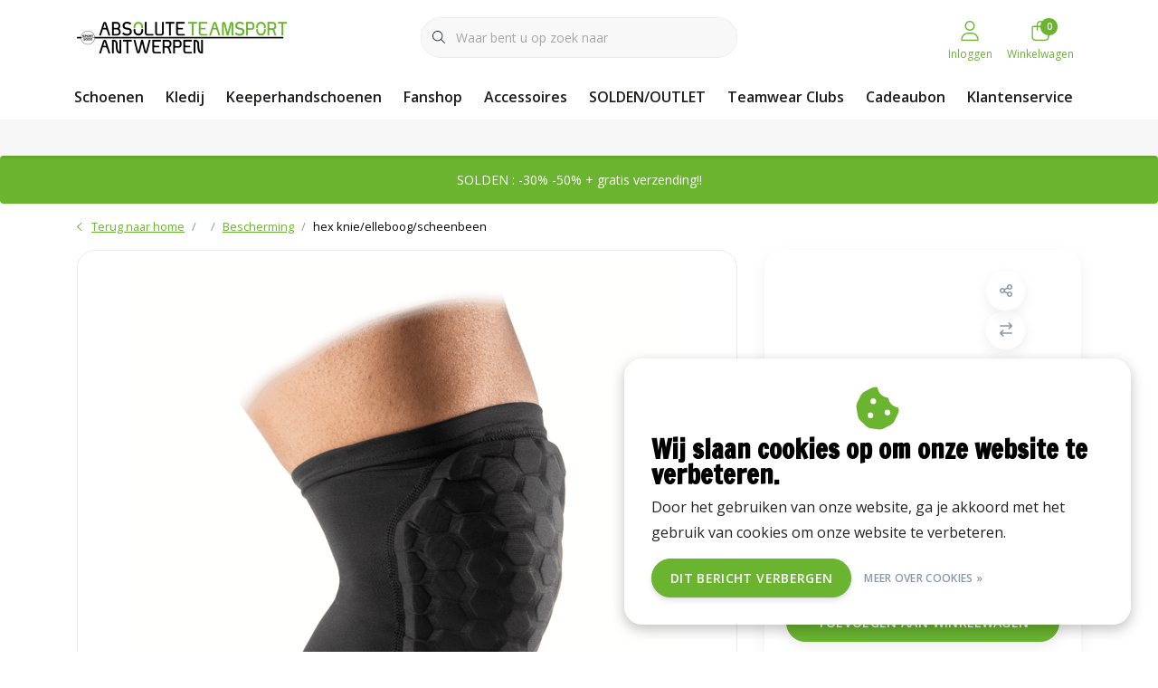

--- FILE ---
content_type: text/html;charset=utf-8
request_url: https://www.absolute-teamsport-antwerpen.be/hex-knie-elleboog-scheenbeen.html
body_size: 26508
content:
<!DOCTYPE html>
<html lang="nl" data-theme='light'>
  <head>
        <meta charset="utf-8"/>
<!-- [START] 'blocks/head.rain' -->
<!--

  (c) 2008-2026 Lightspeed Netherlands B.V.
  http://www.lightspeedhq.com
  Generated: 25-01-2026 @ 23:23:09

-->
<link rel="canonical" href="https://www.absolute-teamsport-antwerpen.be/hex-knie-elleboog-scheenbeen.html"/>
<link rel="alternate" href="https://www.absolute-teamsport-antwerpen.be/index.rss" type="application/rss+xml" title="Nieuwe producten"/>
<link href="https://cdn.webshopapp.com/assets/cookielaw.css?2025-02-20" rel="stylesheet" type="text/css"/>
<meta name="robots" content="noodp,noydir"/>
<meta property="og:url" content="https://www.absolute-teamsport-antwerpen.be/hex-knie-elleboog-scheenbeen.html?source=facebook"/>
<meta property="og:site_name" content="ABSOLUTE TEAMSPORT ANTWERPEN"/>
<meta property="og:title" content="hex knie/elleboog/scheenbeen"/>
<meta property="og:description" content="De specialist in voetbal. Zowel voetbalschoenen, zaalvoetbalschoenen als turfschoenen. Ook sportkledij"/>
<meta property="og:image" content="https://cdn.webshopapp.com/shops/282522/files/323890435/mcdavid-hex-knie-elleboog-scheenbeen.jpg"/>
<!--[if lt IE 9]>
<script src="https://cdn.webshopapp.com/assets/html5shiv.js?2025-02-20"></script>
<![endif]-->
<!-- [END] 'blocks/head.rain' -->
    	<title>hex knie/elleboog/scheenbeen - ABSOLUTE TEAMSPORT ANTWERPEN</title>
  <meta name="description" content="De specialist in voetbal. Zowel voetbalschoenen, zaalvoetbalschoenen als turfschoenen. Ook sportkledij" />
  <meta name="keywords" content="Mcdavid, hex, knie/elleboog/scheenbeen" />
	<meta http-equiv="X-UA-Compatible" content="IE=Edge">
  <meta name="viewport" content="width=device-width, initial-scale=1, shrink-to-fit=no">
	<meta name="theme-color" content="#6ab430">
	<meta name="msapplication-config" content="https://cdn.webshopapp.com/shops/282522/themes/177518/assets/browserconfig.xml?20260107151843">
	<meta name="google-site-verification" content="o17bhiwIJb4aQg5Q7Nn_ZQshyoSONJmGM7opj27OqEE" />
	<meta name="MobileOptimized" content="320">
	<meta name="HandheldFriendly" content="true">
  <meta property="og:title" content="hex knie/elleboog/scheenbeen">
  <meta property="og:type" content="website"> 
  <meta property="og:site_name" content="ABSOLUTE TEAMSPORT ANTWERPEN">
  <meta property="og:url" content="https://www.absolute-teamsport-antwerpen.be/">
    <meta property="og:image" content="https://cdn.webshopapp.com/shops/282522/files/323890435/1000x1000x2/mcdavid-hex-knie-elleboog-scheenbeen.jpg">
  
			<link rel="preload" as="style" href="//fonts.googleapis.com/css?family=Francois%20One:300,400,600&amp;display=swap">
		<link rel="preload" as="style" href="//fonts.googleapis.com/css?family=Open%20Sans:300,400,600&amp;display=swap">
	<link rel="preconnect" href="https://fonts.googleapis.com">
	<link rel="preconnect" href="https://fonts.gstatic.com" crossorigin>
	<link rel="dns-prefetch" href="https://fonts.googleapis.com">
	<link rel="dns-prefetch" href="https://fonts.gstatic.com" crossorigin>

		<link href="//fonts.googleapis.com/css?family=Francois%20One:300,400,600&amp;display=swap" rel="stylesheet" media="all">
		<link href="//fonts.googleapis.com/css?family=Open%20Sans:300,400,600&amp;display=swap" rel="stylesheet" media="all">
	
	  	<link rel="preconnect" href="https://ajax.googleapis.com">	
	 	<link rel="preconnect" href="https://cdn.webshopapp.com/">
	<link rel="preconnect" href="//assets.webshopapp.com/">
	<link rel="preconnect" href="//www.gstatic.com" crossorigin="anonymous">
  <link rel="dns-prefetch" href="https://ajax.googleapis.com">
		<link rel="dns-prefetch" href="https://cdn.webshopapp.com/">
	<link rel="dns-prefetch" href="https://assets.webshopapp.com">	
	<link rel="dns-prefetch" href="//www.gstatic.com" crossorigin="anonymous">
	<link rel="preload" as="script" href="https://cdn.webshopapp.com/shops/282522/themes/177518/assets/js-jquery-min.js?20260107151843">
	<link rel="preload" as="script" href="//cdn.webshopapp.com/shops/328021/files/396250402/script-min.js">
		<link rel="preload" as="style" href="https://cdn.webshopapp.com/shops/282522/themes/177518/assets/css-bootstrap-min.css?20260107151843" />
  <link rel="preload" as="style" href="https://cdn.webshopapp.com/shops/282522/themes/177518/assets/css-skeleton.css?20260107151843" />
	<link rel="preload" as="style" href="https://cdn.webshopapp.com/shops/282522/themes/177518/assets/css-swiper.css?20260107151843" />
	<link rel="preload" as="style" href="https://cdn.webshopapp.com/shops/282522/themes/177518/assets/css-theme.css?20260107151843" />
	<link rel="preload" as="style" href="https://cdn.webshopapp.com/shops/282522/themes/177518/assets/style.css?20260107151843" />
	<link rel="preload" as="script" href="https://cdn.webshopapp.com/shops/282522/themes/177518/assets/js-custom.js?20260107151843">
	<link rel="shortcut icon" type="image/x-icon" href="https://cdn.webshopapp.com/shops/282522/themes/177518/v/1612798/assets/favicon.ico?20221129174318">
	<link rel="apple-touch-icon" href="https://cdn.webshopapp.com/shops/282522/themes/177518/v/1612798/assets/favicon.ico?20221129174318">
	


	<link async rel="stylesheet" href="https://cdn.webshopapp.com/shops/282522/themes/177518/assets/css-gui-ls.css?20260107151843?523" media="all" />  <link rel="stylesheet" href="https://cdn.webshopapp.com/shops/282522/themes/177518/assets/css-bootstrap-min.css?20260107151843" media="all" />
	  <script src="https://cdn.webshopapp.com/shops/282522/themes/177518/assets/fa-min.js?20260107151843"></script>
	<link rel="stylesheet" href="https://cdn.webshopapp.com/shops/282522/themes/177518/assets/css-skeleton.css?20260107151843?882" media="all" />	<link rel="stylesheet" href="https://cdn.webshopapp.com/shops/282522/themes/177518/assets/css-swiper.css?20260107151843" media="all" />
	<link rel="stylesheet" href="https://cdn.webshopapp.com/shops/282522/themes/177518/assets/css-theme.css?20260107151843" media="all" />
	<link rel="stylesheet" href="https://cdn.webshopapp.com/shops/282522/themes/177518/assets/custom.css?20260107151843" media="all" />
			<script src="https://cdn.webshopapp.com/assets/jquery-1-9-1.js?2025-02-20"></script>
		<script defer src="https://cdn.webshopapp.com/assets/gui.js?2025-02-20"></script>
	<script type="application/ld+json">
[
	  {
    "@context": "https://schema.org/",
    "@type": "Organization",
    "url": "https://www.absolute-teamsport-antwerpen.be/",
    "name": "ABSOLUTE TEAMSPORT ANTWERPEN",
    "legalName": "ABSOLUTE TEAMSPORT ANTWERPEN",
    "description": "De specialist in voetbal. Zowel voetbalschoenen, zaalvoetbalschoenen als turfschoenen. Ook sportkledij",
    "logo": "https://cdn.webshopapp.com/shops/282522/themes/177518/v/1626678/assets/logo.png?20221203163620",
    "image": "https://cdn.webshopapp.com/shops/282522/themes/177518/assets/headline-1-image.jpg?20260107151843",
    "contactPoint": {
      "@type": "ContactPoint",
      "contactType": "Customer service",
      "telephone": "+32 (0)3 231 17 06"
    },
    "address": {
      "@type": "PostalAddress",
      "streetAddress": "Boomsesteenweg  73A",
      "addressLocality": "Schelle",
      "postalCode": "2627",
      "addressCountry": "België"
    }
  }
  ,
  {
    "@context": "https://schema.org/",
    "@type": "BreadcrumbList",
    "itemListElement":
    [
      {
        "@type": "ListItem",
        "position": 1,
        "item": {
          "@id": "https://www.absolute-teamsport-antwerpen.be/",
          "name": "Home"
        }
      },
            {
        "@type": "ListItem",
        "position": 2,
        "item":	{
          "@id": "https://www.absolute-teamsport-antwerpen.be/hex-knie-elleboog-scheenbeen.html",
          "name": "hex knie/elleboog/scheenbeen"
        }
      }          ]
  }
    ,
    {
      "@context": "https://schema.org/",
      "@type": "Product", 
      "name": "Mcdavid hex knie/elleboog/scheenbeen",
      "url": "https://www.absolute-teamsport-antwerpen.be/hex-knie-elleboog-scheenbeen.html",
      "productID": "109080446",
            "brand": {
        "@type": "Brand",
        "name": "Mcdavid"
      },
                  "image": [
            "https://cdn.webshopapp.com/shops/282522/files/323890435/1500x1500x2/mcdavid-hex-knie-elleboog-scheenbeen.jpg"            ],
      "gtin13": "029369041332",      "mpn": "1009350002",      "sku": "010007450125",      "offers": {
        "@type": "Offer",
        "price": "34.95",
        "url": "https://www.absolute-teamsport-antwerpen.be/hex-knie-elleboog-scheenbeen.html",
        "priceValidUntil": "2027-01-25",
        "priceCurrency": "EUR",
                "availability": "https://schema.org/InStock",
        "inventoryLevel": "2"
              }
          }
      	]
</script>

  </head>
  <body class="body my-0 layout-custom">
    <div id="wrapper" class="wrapper">
              <header id="header" class="header header-usps down header-other header-navbar-below pb-lg-0 pb-2 transistion">
    <div class="container text-truncate">
    <div class="row align-items-center">
            <div class="logo col-lg-4 order-lg-1 col-7 order-1 py-2">
                	<a href="https://www.absolute-teamsport-antwerpen.be/" title="ABSOLUTE TEAMSPORT ANTWERPEN">
	<img src="https://cdn.webshopapp.com/shops/282522/themes/177518/v/1626678/assets/logo.png?20221203163620" alt="ABSOLUTE TEAMSPORT ANTWERPEN" width="245" height="35">
</a>

              </div>
                        <div class="col-lg-4 position-static my-lg-2 order-lg-2 order-4 d-flex align-items-center">
        <div class="mobile-navigation"><a href="javascript:;" title="Menu" data-target="#sidenav-menu" class="d-lg-none d-inline-block mr-3"><i class="fal fa-bars text-secondary"></i></a></div>
                <div id="search" class="w-100">
   <form action="https://www.absolute-teamsport-antwerpen.be/search/" method="get" id="formSearch" class="d-flex align-items-center">
     <a href="javascript:;" title="close" onclick="closeEverything();return false;" class="menu-close icon icon-shape"><i class="far fa-close"></i></a>
     <div class="form-group flex-fill mb-0 border">
	<div class="input-group border-0 overflow-hidden">
    <div class="input-group-text border-0 rounded-0"><i class="fal fa-search text-dark"></i></div>    <input class="form-control form-control-alternative form-icon border-0" value="" placeholder="Waar bent u op zoek naar" type="search" name="q" autocomplete="off">
  </div>
</div>

   </form>
  <div class="autocomplete">
         <div class="results shadow">
            <div class="container">
               <div class="row py-3">
                 <div class="col-lg-4 col-12 order-lg-1 order-1">
                     <div class="search-box">
                        <div class="title-box h4 mb-3">Ik ben op zoek naar</div>
                        <ul class="list-unstyled ism-results-list"></ul>
                     </div>
                  </div>
                  <div class="col-lg-8 col-12  order-lg-2 order-2">
                    <div class="title-box h4 mb-3">Zoekresultaten voor <b class="query">...</b></div>
                    <div class="products products-box products-livesearch clear"></div>
                    <div class="notfound">Geen producten gevonden...</div>
                    <a class="btn btn-secondary item-add-btn more clear" href="javascript:;" onclick="$('#formSearch').submit();" rel="nofollow">Bekijk alle resultaten</a>
                  </div>
               </div>
            </div>
         </div>
      </div>
</div>

              </div>
                  <div class="col-lg-4 justify-content-end col-5 position-static order-lg-4 order-3">
                <div id="header-items" class="navbar navbar-expand-lg p-0 position-static justify-content-end">
   <ul class="mobile-navigation justify-content-end order-lg-2 order-1 navbar-nav ml-lg-auto m-0">
      <li class="nav-item nav-account text-center mr-0">
                 					         <a href="https://www.absolute-teamsport-antwerpen.be/account/" title="Inloggen" data-target="#sidenav-account" class="nav-link nav-link-icon"><i class="fal fa-lg fa-user"></i><small class="menu-text">Inloggen</small></a>
               </li>
                        <li class="nav-item nav-cart mr-0 text-center">
         <a href="https://www.absolute-teamsport-antwerpen.be/cart/" title="Winkelwagen" data-target="#sidenav-cart" class="nav-link nav-link-icon">
         <span class="badge badge-pill badge-secondary badge-header">0</span><i class="fal fa-lg fa-shopping-bag"></i><small class="menu-text">Winkelwagen</small>
         </a>
      </li>
   </ul>
</div>

      </div>
    </div>
  </div>
        <div class="navigation position-static col-12 order-4">
<div class="container position-relative">
  
	
<nav class="navbar navbar-3 navbar-expand-lg p-0 position-static text-truncate row">
  <div class="collapse navbar-collapse">
        				  <ul class="navbar-nav mr-0">
        <li class="nav-item mr-0">
      <a class="nav-link text-truncate" href="https://www.absolute-teamsport-antwerpen.be/schoenen/">Schoenen</a>
            			<div class="subnav ism-dropdown shadow">
  <div class="container position-relative">
    <div class="row">
            <div class="col-lg-9">
        <div class="row">  
                                                              <ul class="subnav-col col-6 col-lg-4 col-xl-3 list-unstyled m-0">
                    <li class="subitem text-truncate">
            <a href="https://www.absolute-teamsport-antwerpen.be/schoenen/voetbalschoenen/" title="Voetbalschoenen"><strong>Voetbalschoenen</strong></a>
            <ul class="subnav-col list-unstyled m-0 mb-3">
                            <li class="subitem text-truncate"><a href="https://www.absolute-teamsport-antwerpen.be/schoenen/voetbalschoenen/fg-11800605/" title="FG">FG</a></li>
                            <li class="subitem text-truncate"><a href="https://www.absolute-teamsport-antwerpen.be/schoenen/voetbalschoenen/sg/" title="SG">SG</a></li>
                            <li class="subitem text-truncate"><a href="https://www.absolute-teamsport-antwerpen.be/schoenen/voetbalschoenen/turf/" title="Turf">Turf</a></li>
                            <li class="subitem text-truncate"><a href="https://www.absolute-teamsport-antwerpen.be/schoenen/voetbalschoenen/indoor/" title="Indoor">Indoor</a></li>
                          </ul>
          </li>
                  </ul>
                <ul class="subnav-col col-6 col-lg-4 col-xl-3 list-unstyled m-0">
                    <li class="subitem text-truncate">
            <a href="https://www.absolute-teamsport-antwerpen.be/schoenen/loopschoenen/" title="Loopschoenen"><strong>Loopschoenen</strong></a>
            <ul class="subnav-col list-unstyled m-0 mb-3">
                          </ul>
          </li>
                  </ul>
                <ul class="subnav-col col-6 col-lg-4 col-xl-3 list-unstyled m-0">
                    <li class="subitem text-truncate">
            <a href="https://www.absolute-teamsport-antwerpen.be/schoenen/volleybalschoenen/" title="Volleybalschoenen"><strong>Volleybalschoenen</strong></a>
            <ul class="subnav-col list-unstyled m-0 mb-3">
                            <li class="subitem text-truncate"><a href="https://www.absolute-teamsport-antwerpen.be/schoenen/volleybalschoenen/junior/" title="Junior">Junior</a></li>
                            <li class="subitem text-truncate"><a href="https://www.absolute-teamsport-antwerpen.be/schoenen/volleybalschoenen/senior/" title="Senior">Senior</a></li>
                          </ul>
          </li>
                  </ul>
                      </div>
      </div>
                  <div class="subnav-col col-lg-3 col-6 justify-self-end list-unstyled ml-auto">
        <div class="title-box d-flex align-items-center justify-content-between mb-2">Topmerken<a href="https://www.absolute-teamsport-antwerpen.be/brands/" title="Topmerken" class="btn-link small">Alle merken</a></div>
        <div class="content-box row no-gutters mb-3">
                    	                                                <div class="col-lg-4 col-12">
              <a href="https://www.absolute-teamsport-antwerpen.be/brands/adidas/" title="Adidas" class="d-block m-1 brand-border">
                                <span class="text-body border text-center d-block py-3 text-truncate">Adidas</span>
                              </a>
            </div>
                    	                                                <div class="col-lg-4 col-12">
              <a href="https://www.absolute-teamsport-antwerpen.be/brands/elite/" title="Elite" class="d-block m-1 brand-border">
                                <span class="text-body border text-center d-block py-3 text-truncate">Elite</span>
                              </a>
            </div>
                    	                                                <div class="col-lg-4 col-12">
              <a href="https://www.absolute-teamsport-antwerpen.be/brands/mcdavid-4667775/" title="McDavid" class="d-block m-1 brand-border">
                                <span class="text-body border text-center d-block py-3 text-truncate">McDavid</span>
                              </a>
            </div>
                    	                                                <div class="col-lg-4 col-12">
              <a href="https://www.absolute-teamsport-antwerpen.be/brands/mizuno/" title="Mizuno" class="d-block m-1 brand-border">
                                <span class="text-body border text-center d-block py-3 text-truncate">Mizuno</span>
                              </a>
            </div>
                    	                                                <div class="col-lg-4 col-12">
              <a href="https://www.absolute-teamsport-antwerpen.be/brands/nike/" title="Nike" class="d-block m-1 brand-border">
                                <span class="text-body border text-center d-block py-3 text-truncate">Nike</span>
                              </a>
            </div>
                    	                                                <div class="col-lg-4 col-12">
              <a href="https://www.absolute-teamsport-antwerpen.be/brands/puma/" title="Puma" class="d-block m-1 brand-border">
                                <span class="text-body border text-center d-block py-3 text-truncate">Puma</span>
                              </a>
            </div>
                    	                                                <div class="col-lg-4 col-12">
              <a href="https://www.absolute-teamsport-antwerpen.be/brands/real-5/" title="real" class="d-block m-1 brand-border">
                                <span class="text-body border text-center d-block py-3 text-truncate">real</span>
                              </a>
            </div>
                    	                                                <div class="col-lg-4 col-12">
              <a href="https://www.absolute-teamsport-antwerpen.be/brands/real-6/" title="REAL" class="d-block m-1 brand-border">
                                <span class="text-body border text-center d-block py-3 text-truncate">REAL</span>
                              </a>
            </div>
                    	                                                <div class="col-lg-4 col-12">
              <a href="https://www.absolute-teamsport-antwerpen.be/brands/real/" title="Real" class="d-block m-1 brand-border">
                                <span class="text-body border text-center d-block py-3 text-truncate">Real</span>
                              </a>
            </div>
                  </div>
                <div class="title-box mb-2">Uitgelicht</div>
        <div class="content-box">
          <div class="banner transistion shadow mb-4">
            <div class="banner-image banner-image-1">
              <a href="https://www.absolute-teamsport-antwerpen.be/" title="">
              			      <img src="https://cdn.webshopapp.com/shops/282522/themes/177518/v/1626699/assets/img-navbar-image.jpg?20221205084652" data-src="https://cdn.webshopapp.com/shops/282522/themes/177518/v/1626699/assets/img-navbar-image.jpg?20221205084652" loading="lazy" class="img-fluid lazy" alt="" width="417" height="184" >
  
              </a>
            </div>
                      </div>
        </div>
              </div>
          </div>
    <div class="button-box col-12 my-3 text-center">					
		  <a href="https://www.absolute-teamsport-antwerpen.be/schoenen/" class="btn btn-secondary btn-icon  rounded-pill" title="Bekijk alle categorieën" >Bekijk alle categorieën</a>
</div>
  </div>
</div>

    </li>
            <li class="nav-item mr-0">
      <a class="nav-link text-truncate" href="https://www.absolute-teamsport-antwerpen.be/kledij/">Kledij</a>
            			<div class="subnav ism-dropdown shadow">
  <div class="container position-relative">
    <div class="row">
            <div class="col-lg-9">
        <div class="row">  
                                                              <ul class="subnav-col col-6 col-lg-4 col-xl-3 list-unstyled m-0">
                    <li class="subitem text-truncate">
            <a href="https://www.absolute-teamsport-antwerpen.be/kledij/kinderen/" title="Kinderen"><strong>Kinderen</strong></a>
            <ul class="subnav-col list-unstyled m-0 mb-3">
                            <li class="subitem text-truncate"><a href="https://www.absolute-teamsport-antwerpen.be/kledij/kinderen/jassen/" title="Jassen">Jassen</a></li>
                            <li class="subitem text-truncate"><a href="https://www.absolute-teamsport-antwerpen.be/kledij/kinderen/sweaters/" title="Sweaters">Sweaters</a></li>
                            <li class="subitem text-truncate"><a href="https://www.absolute-teamsport-antwerpen.be/kledij/kinderen/vesten/" title="Vesten">Vesten</a></li>
                            <li class="subitem text-truncate"><a href="https://www.absolute-teamsport-antwerpen.be/kledij/kinderen/t-shirts/" title="T-shirts">T-shirts</a></li>
                            <li class="subitem text-truncate"><a href="https://www.absolute-teamsport-antwerpen.be/kledij/kinderen/polos/" title="Polo&#039;s">Polo&#039;s</a></li>
                            <li class="subitem text-truncate"><a href="https://www.absolute-teamsport-antwerpen.be/kledij/kinderen/shorts/" title="Shorts">Shorts</a></li>
                            <li class="subitem text-truncate"><a href="https://www.absolute-teamsport-antwerpen.be/kledij/kinderen/broeken/" title="Broeken">Broeken</a></li>
                            <li class="subitem text-truncate"><a href="https://www.absolute-teamsport-antwerpen.be/kledij/kinderen/underwear/" title="Underwear">Underwear</a></li>
                          </ul>
          </li>
                  </ul>
                <ul class="subnav-col col-6 col-lg-4 col-xl-3 list-unstyled m-0">
                    <li class="subitem text-truncate">
            <a href="https://www.absolute-teamsport-antwerpen.be/kledij/volwassenen/" title="Volwassenen"><strong>Volwassenen</strong></a>
            <ul class="subnav-col list-unstyled m-0 mb-3">
                            <li class="subitem text-truncate"><a href="https://www.absolute-teamsport-antwerpen.be/kledij/volwassenen/jassen/" title="Jassen">Jassen</a></li>
                            <li class="subitem text-truncate"><a href="https://www.absolute-teamsport-antwerpen.be/kledij/volwassenen/sweaters/" title="Sweaters">Sweaters</a></li>
                            <li class="subitem text-truncate"><a href="https://www.absolute-teamsport-antwerpen.be/kledij/volwassenen/vesten/" title="Vesten">Vesten</a></li>
                            <li class="subitem text-truncate"><a href="https://www.absolute-teamsport-antwerpen.be/kledij/volwassenen/t-shirts/" title="T-shirts">T-shirts</a></li>
                            <li class="subitem text-truncate"><a href="https://www.absolute-teamsport-antwerpen.be/kledij/volwassenen/polos/" title="Polo&#039;s">Polo&#039;s</a></li>
                            <li class="subitem text-truncate"><a href="https://www.absolute-teamsport-antwerpen.be/kledij/volwassenen/shorts/" title="Shorts">Shorts</a></li>
                            <li class="subitem text-truncate"><a href="https://www.absolute-teamsport-antwerpen.be/kledij/volwassenen/broeken/" title="Broeken">Broeken</a></li>
                            <li class="subitem text-truncate"><a href="https://www.absolute-teamsport-antwerpen.be/kledij/volwassenen/underwear/" title="Underwear">Underwear</a></li>
                          </ul>
          </li>
                  </ul>
                <ul class="subnav-col col-6 col-lg-4 col-xl-3 list-unstyled m-0">
                    <li class="subitem text-truncate">
            <a href="https://www.absolute-teamsport-antwerpen.be/kledij/scheidsrechters/" title="Scheidsrechters"><strong>Scheidsrechters</strong></a>
            <ul class="subnav-col list-unstyled m-0 mb-3">
                          </ul>
          </li>
                  </ul>
                <ul class="subnav-col col-6 col-lg-4 col-xl-3 list-unstyled m-0">
                    <li class="subitem text-truncate">
            <a href="https://www.absolute-teamsport-antwerpen.be/kledij/keepers/" title="Keepers"><strong>Keepers</strong></a>
            <ul class="subnav-col list-unstyled m-0 mb-3">
                            <li class="subitem text-truncate"><a href="https://www.absolute-teamsport-antwerpen.be/kledij/keepers/broeken/" title="Broeken">Broeken</a></li>
                            <li class="subitem text-truncate"><a href="https://www.absolute-teamsport-antwerpen.be/kledij/keepers/setjes/" title="Setjes">Setjes</a></li>
                            <li class="subitem text-truncate"><a href="https://www.absolute-teamsport-antwerpen.be/kledij/keepers/shirts/" title="Shirts">Shirts</a></li>
                            <li class="subitem text-truncate"><a href="https://www.absolute-teamsport-antwerpen.be/kledij/keepers/bescherming/" title="Bescherming">Bescherming</a></li>
                          </ul>
          </li>
                  </ul>
                      </div>
      </div>
                  <div class="subnav-col col-lg-3 col-6 justify-self-end list-unstyled ml-auto">
        <div class="title-box d-flex align-items-center justify-content-between mb-2">Topmerken<a href="https://www.absolute-teamsport-antwerpen.be/brands/" title="Topmerken" class="btn-link small">Alle merken</a></div>
        <div class="content-box row no-gutters mb-3">
                    	                                                <div class="col-lg-4 col-12">
              <a href="https://www.absolute-teamsport-antwerpen.be/brands/adidas/" title="Adidas" class="d-block m-1 brand-border">
                                <span class="text-body border text-center d-block py-3 text-truncate">Adidas</span>
                              </a>
            </div>
                    	                                                <div class="col-lg-4 col-12">
              <a href="https://www.absolute-teamsport-antwerpen.be/brands/elite/" title="Elite" class="d-block m-1 brand-border">
                                <span class="text-body border text-center d-block py-3 text-truncate">Elite</span>
                              </a>
            </div>
                    	                                                <div class="col-lg-4 col-12">
              <a href="https://www.absolute-teamsport-antwerpen.be/brands/mcdavid-4667775/" title="McDavid" class="d-block m-1 brand-border">
                                <span class="text-body border text-center d-block py-3 text-truncate">McDavid</span>
                              </a>
            </div>
                    	                                                <div class="col-lg-4 col-12">
              <a href="https://www.absolute-teamsport-antwerpen.be/brands/mizuno/" title="Mizuno" class="d-block m-1 brand-border">
                                <span class="text-body border text-center d-block py-3 text-truncate">Mizuno</span>
                              </a>
            </div>
                    	                                                <div class="col-lg-4 col-12">
              <a href="https://www.absolute-teamsport-antwerpen.be/brands/nike/" title="Nike" class="d-block m-1 brand-border">
                                <span class="text-body border text-center d-block py-3 text-truncate">Nike</span>
                              </a>
            </div>
                    	                                                <div class="col-lg-4 col-12">
              <a href="https://www.absolute-teamsport-antwerpen.be/brands/puma/" title="Puma" class="d-block m-1 brand-border">
                                <span class="text-body border text-center d-block py-3 text-truncate">Puma</span>
                              </a>
            </div>
                    	                                                <div class="col-lg-4 col-12">
              <a href="https://www.absolute-teamsport-antwerpen.be/brands/real-5/" title="real" class="d-block m-1 brand-border">
                                <span class="text-body border text-center d-block py-3 text-truncate">real</span>
                              </a>
            </div>
                    	                                                <div class="col-lg-4 col-12">
              <a href="https://www.absolute-teamsport-antwerpen.be/brands/real-6/" title="REAL" class="d-block m-1 brand-border">
                                <span class="text-body border text-center d-block py-3 text-truncate">REAL</span>
                              </a>
            </div>
                    	                                                <div class="col-lg-4 col-12">
              <a href="https://www.absolute-teamsport-antwerpen.be/brands/real/" title="Real" class="d-block m-1 brand-border">
                                <span class="text-body border text-center d-block py-3 text-truncate">Real</span>
                              </a>
            </div>
                  </div>
                <div class="title-box mb-2">Uitgelicht</div>
        <div class="content-box">
          <div class="banner transistion shadow mb-4">
            <div class="banner-image banner-image-1">
              <a href="https://www.absolute-teamsport-antwerpen.be/" title="">
              			      <img src="https://cdn.webshopapp.com/shops/282522/themes/177518/v/1626699/assets/img-navbar-image.jpg?20221205084652" data-src="https://cdn.webshopapp.com/shops/282522/themes/177518/v/1626699/assets/img-navbar-image.jpg?20221205084652" loading="lazy" class="img-fluid lazy" alt="" width="417" height="184" >
  
              </a>
            </div>
                      </div>
        </div>
              </div>
          </div>
    <div class="button-box col-12 my-3 text-center">					
		  <a href="https://www.absolute-teamsport-antwerpen.be/kledij/" class="btn btn-secondary btn-icon  rounded-pill" title="Bekijk alle categorieën" >Bekijk alle categorieën</a>
</div>
  </div>
</div>

    </li>
            <li class="nav-item mr-0">
      <a class="nav-link text-truncate" href="https://www.absolute-teamsport-antwerpen.be/keeperhandschoenen/">Keeperhandschoenen</a>
            			<div class="subnav ism-dropdown shadow">
  <div class="container position-relative">
    <div class="row">
            <div class="col-lg-9">
        <div class="row">  
                                                              <ul class="subnav-col col-6 col-lg-4 col-xl-3 list-unstyled m-0">
                    <li class="subitem text-truncate">
            <a href="https://www.absolute-teamsport-antwerpen.be/keeperhandschoenen/kinderen/" title="Kinderen"><strong>Kinderen</strong></a>
            <ul class="subnav-col list-unstyled m-0 mb-3">
                          </ul>
          </li>
                  </ul>
                <ul class="subnav-col col-6 col-lg-4 col-xl-3 list-unstyled m-0">
                    <li class="subitem text-truncate">
            <a href="https://www.absolute-teamsport-antwerpen.be/keeperhandschoenen/volwassenen/" title="Volwassenen"><strong>Volwassenen</strong></a>
            <ul class="subnav-col list-unstyled m-0 mb-3">
                          </ul>
          </li>
                  </ul>
                      </div>
      </div>
                  <div class="subnav-col col-lg-3 col-6 justify-self-end list-unstyled ml-auto">
        <div class="title-box d-flex align-items-center justify-content-between mb-2">Topmerken<a href="https://www.absolute-teamsport-antwerpen.be/brands/" title="Topmerken" class="btn-link small">Alle merken</a></div>
        <div class="content-box row no-gutters mb-3">
                    	                                                <div class="col-lg-4 col-12">
              <a href="https://www.absolute-teamsport-antwerpen.be/brands/adidas/" title="Adidas" class="d-block m-1 brand-border">
                                <span class="text-body border text-center d-block py-3 text-truncate">Adidas</span>
                              </a>
            </div>
                    	                                                <div class="col-lg-4 col-12">
              <a href="https://www.absolute-teamsport-antwerpen.be/brands/elite/" title="Elite" class="d-block m-1 brand-border">
                                <span class="text-body border text-center d-block py-3 text-truncate">Elite</span>
                              </a>
            </div>
                    	                                                <div class="col-lg-4 col-12">
              <a href="https://www.absolute-teamsport-antwerpen.be/brands/mcdavid-4667775/" title="McDavid" class="d-block m-1 brand-border">
                                <span class="text-body border text-center d-block py-3 text-truncate">McDavid</span>
                              </a>
            </div>
                    	                                                <div class="col-lg-4 col-12">
              <a href="https://www.absolute-teamsport-antwerpen.be/brands/mizuno/" title="Mizuno" class="d-block m-1 brand-border">
                                <span class="text-body border text-center d-block py-3 text-truncate">Mizuno</span>
                              </a>
            </div>
                    	                                                <div class="col-lg-4 col-12">
              <a href="https://www.absolute-teamsport-antwerpen.be/brands/nike/" title="Nike" class="d-block m-1 brand-border">
                                <span class="text-body border text-center d-block py-3 text-truncate">Nike</span>
                              </a>
            </div>
                    	                                                <div class="col-lg-4 col-12">
              <a href="https://www.absolute-teamsport-antwerpen.be/brands/puma/" title="Puma" class="d-block m-1 brand-border">
                                <span class="text-body border text-center d-block py-3 text-truncate">Puma</span>
                              </a>
            </div>
                    	                                                <div class="col-lg-4 col-12">
              <a href="https://www.absolute-teamsport-antwerpen.be/brands/real-5/" title="real" class="d-block m-1 brand-border">
                                <span class="text-body border text-center d-block py-3 text-truncate">real</span>
                              </a>
            </div>
                    	                                                <div class="col-lg-4 col-12">
              <a href="https://www.absolute-teamsport-antwerpen.be/brands/real-6/" title="REAL" class="d-block m-1 brand-border">
                                <span class="text-body border text-center d-block py-3 text-truncate">REAL</span>
                              </a>
            </div>
                    	                                                <div class="col-lg-4 col-12">
              <a href="https://www.absolute-teamsport-antwerpen.be/brands/real/" title="Real" class="d-block m-1 brand-border">
                                <span class="text-body border text-center d-block py-3 text-truncate">Real</span>
                              </a>
            </div>
                  </div>
                <div class="title-box mb-2">Uitgelicht</div>
        <div class="content-box">
          <div class="banner transistion shadow mb-4">
            <div class="banner-image banner-image-1">
              <a href="https://www.absolute-teamsport-antwerpen.be/" title="">
              			      <img src="https://cdn.webshopapp.com/shops/282522/themes/177518/v/1626699/assets/img-navbar-image.jpg?20221205084652" data-src="https://cdn.webshopapp.com/shops/282522/themes/177518/v/1626699/assets/img-navbar-image.jpg?20221205084652" loading="lazy" class="img-fluid lazy" alt="" width="417" height="184" >
  
              </a>
            </div>
                      </div>
        </div>
              </div>
          </div>
    <div class="button-box col-12 my-3 text-center">					
		  <a href="https://www.absolute-teamsport-antwerpen.be/keeperhandschoenen/" class="btn btn-secondary btn-icon  rounded-pill" title="Bekijk alle categorieën" >Bekijk alle categorieën</a>
</div>
  </div>
</div>

    </li>
            <li class="nav-item mr-0">
      <a class="nav-link text-truncate" href="https://www.absolute-teamsport-antwerpen.be/fanshop/">Fanshop</a>
            			<div class="subnav ism-dropdown shadow">
  <div class="container position-relative">
    <div class="row">
            <div class="col-lg-9">
        <div class="row">  
                                                              <ul class="subnav-col col-6 col-lg-4 col-xl-3 list-unstyled m-0">
                    <li class="subitem text-truncate">
            <a href="https://www.absolute-teamsport-antwerpen.be/fanshop/voetbalclubs/" title="Voetbalclubs"><strong>Voetbalclubs</strong></a>
            <ul class="subnav-col list-unstyled m-0 mb-3">
                            <li class="subitem text-truncate"><a href="https://www.absolute-teamsport-antwerpen.be/fanshop/voetbalclubs/ac-milan/" title="AC Milan">AC Milan</a></li>
                            <li class="subitem text-truncate"><a href="https://www.absolute-teamsport-antwerpen.be/fanshop/voetbalclubs/arsenal/" title="Arsenal">Arsenal</a></li>
                            <li class="subitem text-truncate"><a href="https://www.absolute-teamsport-antwerpen.be/fanshop/voetbalclubs/bayern-muenchen/" title="Bayern München">Bayern München</a></li>
                            <li class="subitem text-truncate"><a href="https://www.absolute-teamsport-antwerpen.be/fanshop/voetbalclubs/dortmund/" title="Dortmund">Dortmund</a></li>
                            <li class="subitem text-truncate"><a href="https://www.absolute-teamsport-antwerpen.be/fanshop/voetbalclubs/fcb/" title="FCB">FCB</a></li>
                            <li class="subitem text-truncate"><a href="https://www.absolute-teamsport-antwerpen.be/fanshop/voetbalclubs/juventus/" title="Juventus">Juventus</a></li>
                            <li class="subitem text-truncate"><a href="https://www.absolute-teamsport-antwerpen.be/fanshop/voetbalclubs/liverpool/" title="Liverpool">Liverpool</a></li>
                            <li class="subitem text-truncate"><a href="https://www.absolute-teamsport-antwerpen.be/fanshop/voetbalclubs/manchester-city/" title="Manchester city">Manchester city</a></li>
                            <li class="subitem text-truncate"><a href="https://www.absolute-teamsport-antwerpen.be/fanshop/voetbalclubs/manchester-united/" title="Manchester united">Manchester united</a></li>
                            <li class="subitem text-truncate"><a href="https://www.absolute-teamsport-antwerpen.be/fanshop/voetbalclubs/psg/" title="PSG">PSG</a></li>
                            <li class="subitem text-truncate"><a href="https://www.absolute-teamsport-antwerpen.be/fanshop/voetbalclubs/real-madrid/" title="Real Madrid">Real Madrid</a></li>
                          </ul>
          </li>
                  </ul>
                <ul class="subnav-col col-6 col-lg-4 col-xl-3 list-unstyled m-0">
                    <li class="subitem text-truncate">
            <a href="https://www.absolute-teamsport-antwerpen.be/fanshop/cr7/" title="CR7"><strong>CR7</strong></a>
            <ul class="subnav-col list-unstyled m-0 mb-3">
                          </ul>
          </li>
                  </ul>
                <ul class="subnav-col col-6 col-lg-4 col-xl-3 list-unstyled m-0">
                    <li class="subitem text-truncate">
            <a href="https://www.absolute-teamsport-antwerpen.be/fanshop/landenteams/" title="Landenteams"><strong>Landenteams</strong></a>
            <ul class="subnav-col list-unstyled m-0 mb-3">
                            <li class="subitem text-truncate"><a href="https://www.absolute-teamsport-antwerpen.be/fanshop/landenteams/belgie/" title="België">België</a></li>
                            <li class="subitem text-truncate"><a href="https://www.absolute-teamsport-antwerpen.be/fanshop/landenteams/frankrijk/" title="Frankrijk">Frankrijk</a></li>
                            <li class="subitem text-truncate"><a href="https://www.absolute-teamsport-antwerpen.be/fanshop/landenteams/nederland/" title="Nederland">Nederland</a></li>
                            <li class="subitem text-truncate"><a href="https://www.absolute-teamsport-antwerpen.be/fanshop/landenteams/brazilie/" title="Brazilie">Brazilie</a></li>
                            <li class="subitem text-truncate"><a href="https://www.absolute-teamsport-antwerpen.be/fanshop/landenteams/engeland/" title="Engeland">Engeland</a></li>
                            <li class="subitem text-truncate"><a href="https://www.absolute-teamsport-antwerpen.be/fanshop/landenteams/portugal/" title="Portugal">Portugal</a></li>
                            <li class="subitem text-truncate"><a href="https://www.absolute-teamsport-antwerpen.be/fanshop/landenteams/spanje/" title="Spanje">Spanje</a></li>
                            <li class="subitem text-truncate"><a href="https://www.absolute-teamsport-antwerpen.be/fanshop/landenteams/italie/" title="Italïe">Italïe</a></li>
                            <li class="subitem text-truncate"><a href="https://www.absolute-teamsport-antwerpen.be/fanshop/landenteams/argentinie/" title="Argentinië">Argentinië</a></li>
                            <li class="subitem text-truncate"><a href="https://www.absolute-teamsport-antwerpen.be/fanshop/landenteams/marokko/" title="Marokko">Marokko</a></li>
                          </ul>
          </li>
                  </ul>
                <ul class="subnav-col col-6 col-lg-4 col-xl-3 list-unstyled m-0">
                    <li class="subitem text-truncate">
            <a href="https://www.absolute-teamsport-antwerpen.be/fanshop/messi/" title="Messi"><strong>Messi</strong></a>
            <ul class="subnav-col list-unstyled m-0 mb-3">
                          </ul>
          </li>
                  </ul>
                <ul class="subnav-col col-6 col-lg-4 col-xl-3 list-unstyled m-0">
                    <li class="subitem text-truncate">
            <a href="https://www.absolute-teamsport-antwerpen.be/fanshop/neymar-11966128/" title="Neymar"><strong>Neymar</strong></a>
            <ul class="subnav-col list-unstyled m-0 mb-3">
                          </ul>
          </li>
                  </ul>
                      </div>
      </div>
                  <div class="subnav-col col-lg-3 col-6 justify-self-end list-unstyled ml-auto">
        <div class="title-box d-flex align-items-center justify-content-between mb-2">Topmerken<a href="https://www.absolute-teamsport-antwerpen.be/brands/" title="Topmerken" class="btn-link small">Alle merken</a></div>
        <div class="content-box row no-gutters mb-3">
                    	                                                <div class="col-lg-4 col-12">
              <a href="https://www.absolute-teamsport-antwerpen.be/brands/adidas/" title="Adidas" class="d-block m-1 brand-border">
                                <span class="text-body border text-center d-block py-3 text-truncate">Adidas</span>
                              </a>
            </div>
                    	                                                <div class="col-lg-4 col-12">
              <a href="https://www.absolute-teamsport-antwerpen.be/brands/elite/" title="Elite" class="d-block m-1 brand-border">
                                <span class="text-body border text-center d-block py-3 text-truncate">Elite</span>
                              </a>
            </div>
                    	                                                <div class="col-lg-4 col-12">
              <a href="https://www.absolute-teamsport-antwerpen.be/brands/mcdavid-4667775/" title="McDavid" class="d-block m-1 brand-border">
                                <span class="text-body border text-center d-block py-3 text-truncate">McDavid</span>
                              </a>
            </div>
                    	                                                <div class="col-lg-4 col-12">
              <a href="https://www.absolute-teamsport-antwerpen.be/brands/mizuno/" title="Mizuno" class="d-block m-1 brand-border">
                                <span class="text-body border text-center d-block py-3 text-truncate">Mizuno</span>
                              </a>
            </div>
                    	                                                <div class="col-lg-4 col-12">
              <a href="https://www.absolute-teamsport-antwerpen.be/brands/nike/" title="Nike" class="d-block m-1 brand-border">
                                <span class="text-body border text-center d-block py-3 text-truncate">Nike</span>
                              </a>
            </div>
                    	                                                <div class="col-lg-4 col-12">
              <a href="https://www.absolute-teamsport-antwerpen.be/brands/puma/" title="Puma" class="d-block m-1 brand-border">
                                <span class="text-body border text-center d-block py-3 text-truncate">Puma</span>
                              </a>
            </div>
                    	                                                <div class="col-lg-4 col-12">
              <a href="https://www.absolute-teamsport-antwerpen.be/brands/real-5/" title="real" class="d-block m-1 brand-border">
                                <span class="text-body border text-center d-block py-3 text-truncate">real</span>
                              </a>
            </div>
                    	                                                <div class="col-lg-4 col-12">
              <a href="https://www.absolute-teamsport-antwerpen.be/brands/real-6/" title="REAL" class="d-block m-1 brand-border">
                                <span class="text-body border text-center d-block py-3 text-truncate">REAL</span>
                              </a>
            </div>
                    	                                                <div class="col-lg-4 col-12">
              <a href="https://www.absolute-teamsport-antwerpen.be/brands/real/" title="Real" class="d-block m-1 brand-border">
                                <span class="text-body border text-center d-block py-3 text-truncate">Real</span>
                              </a>
            </div>
                  </div>
                <div class="title-box mb-2">Uitgelicht</div>
        <div class="content-box">
          <div class="banner transistion shadow mb-4">
            <div class="banner-image banner-image-1">
              <a href="https://www.absolute-teamsport-antwerpen.be/" title="">
              			      <img src="https://cdn.webshopapp.com/shops/282522/themes/177518/v/1626699/assets/img-navbar-image.jpg?20221205084652" data-src="https://cdn.webshopapp.com/shops/282522/themes/177518/v/1626699/assets/img-navbar-image.jpg?20221205084652" loading="lazy" class="img-fluid lazy" alt="" width="417" height="184" >
  
              </a>
            </div>
                      </div>
        </div>
              </div>
          </div>
    <div class="button-box col-12 my-3 text-center">					
		  <a href="https://www.absolute-teamsport-antwerpen.be/fanshop/" class="btn btn-secondary btn-icon  rounded-pill" title="Bekijk alle categorieën" >Bekijk alle categorieën</a>
</div>
  </div>
</div>

    </li>
            <li class="nav-item mr-0">
      <a class="nav-link text-truncate" href="https://www.absolute-teamsport-antwerpen.be/accessoires/">Accessoires</a>
            			<div class="subnav ism-dropdown shadow">
  <div class="container position-relative">
    <div class="row">
            <div class="col-lg-9">
        <div class="row">  
                                                              <ul class="subnav-col col-6 col-lg-4 col-xl-3 list-unstyled m-0">
                    <li class="subitem text-truncate">
            <a href="https://www.absolute-teamsport-antwerpen.be/accessoires/ballen/" title="Ballen"><strong>Ballen</strong></a>
            <ul class="subnav-col list-unstyled m-0 mb-3">
                            <li class="subitem text-truncate"><a href="https://www.absolute-teamsport-antwerpen.be/accessoires/ballen/veld/" title="Veld">Veld</a></li>
                            <li class="subitem text-truncate"><a href="https://www.absolute-teamsport-antwerpen.be/accessoires/ballen/recreatief/" title="Recreatief">Recreatief</a></li>
                            <li class="subitem text-truncate"><a href="https://www.absolute-teamsport-antwerpen.be/accessoires/ballen/zaal/" title="Zaal">Zaal</a></li>
                          </ul>
          </li>
                    <li class="subitem text-truncate">
            <a href="https://www.absolute-teamsport-antwerpen.be/accessoires/bescherming/" title="Bescherming"><strong>Bescherming</strong></a>
            <ul class="subnav-col list-unstyled m-0 mb-3">
                            <li class="subitem text-truncate"><a href="https://www.absolute-teamsport-antwerpen.be/accessoires/bescherming/scheenbeschermer/" title="Scheenbeschermer">Scheenbeschermer</a></li>
                          </ul>
          </li>
                    <li class="subitem text-truncate">
            <a href="https://www.absolute-teamsport-antwerpen.be/accessoires/compressie/" title="Compressie"><strong>Compressie</strong></a>
            <ul class="subnav-col list-unstyled m-0 mb-3">
                          </ul>
          </li>
                  </ul>
                <ul class="subnav-col col-6 col-lg-4 col-xl-3 list-unstyled m-0">
                    <li class="subitem text-truncate">
            <a href="https://www.absolute-teamsport-antwerpen.be/accessoires/handschoenen/" title="Handschoenen"><strong>Handschoenen</strong></a>
            <ul class="subnav-col list-unstyled m-0 mb-3">
                          </ul>
          </li>
                    <li class="subitem text-truncate">
            <a href="https://www.absolute-teamsport-antwerpen.be/accessoires/kousen/" title="Kousen"><strong>Kousen</strong></a>
            <ul class="subnav-col list-unstyled m-0 mb-3">
                          </ul>
          </li>
                    <li class="subitem text-truncate">
            <a href="https://www.absolute-teamsport-antwerpen.be/accessoires/mutsen/" title="Mutsen"><strong>Mutsen</strong></a>
            <ul class="subnav-col list-unstyled m-0 mb-3">
                          </ul>
          </li>
                  </ul>
                <ul class="subnav-col col-6 col-lg-4 col-xl-3 list-unstyled m-0">
                    <li class="subitem text-truncate">
            <a href="https://www.absolute-teamsport-antwerpen.be/accessoires/slippers/" title="Slippers"><strong>Slippers</strong></a>
            <ul class="subnav-col list-unstyled m-0 mb-3">
                          </ul>
          </li>
                    <li class="subitem text-truncate">
            <a href="https://www.absolute-teamsport-antwerpen.be/accessoires/tape/" title="Tape"><strong>Tape</strong></a>
            <ul class="subnav-col list-unstyled m-0 mb-3">
                          </ul>
          </li>
                    <li class="subitem text-truncate">
            <a href="https://www.absolute-teamsport-antwerpen.be/accessoires/toppen/" title="Toppen"><strong>Toppen</strong></a>
            <ul class="subnav-col list-unstyled m-0 mb-3">
                          </ul>
          </li>
                  </ul>
                <ul class="subnav-col col-6 col-lg-4 col-xl-3 list-unstyled m-0">
                    <li class="subitem text-truncate">
            <a href="https://www.absolute-teamsport-antwerpen.be/accessoires/sportzakken/" title="Sportzakken"><strong>Sportzakken</strong></a>
            <ul class="subnav-col list-unstyled m-0 mb-3">
                          </ul>
          </li>
                    <li class="subitem text-truncate">
            <a href="https://www.absolute-teamsport-antwerpen.be/accessoires/andere/" title="Andere"><strong>Andere</strong></a>
            <ul class="subnav-col list-unstyled m-0 mb-3">
                          </ul>
          </li>
                  </ul>
                      </div>
      </div>
                  <div class="subnav-col col-lg-3 col-6 justify-self-end list-unstyled ml-auto">
        <div class="title-box d-flex align-items-center justify-content-between mb-2">Topmerken<a href="https://www.absolute-teamsport-antwerpen.be/brands/" title="Topmerken" class="btn-link small">Alle merken</a></div>
        <div class="content-box row no-gutters mb-3">
                    	                                                <div class="col-lg-4 col-12">
              <a href="https://www.absolute-teamsport-antwerpen.be/brands/adidas/" title="Adidas" class="d-block m-1 brand-border">
                                <span class="text-body border text-center d-block py-3 text-truncate">Adidas</span>
                              </a>
            </div>
                    	                                                <div class="col-lg-4 col-12">
              <a href="https://www.absolute-teamsport-antwerpen.be/brands/elite/" title="Elite" class="d-block m-1 brand-border">
                                <span class="text-body border text-center d-block py-3 text-truncate">Elite</span>
                              </a>
            </div>
                    	                                                <div class="col-lg-4 col-12">
              <a href="https://www.absolute-teamsport-antwerpen.be/brands/mcdavid-4667775/" title="McDavid" class="d-block m-1 brand-border">
                                <span class="text-body border text-center d-block py-3 text-truncate">McDavid</span>
                              </a>
            </div>
                    	                                                <div class="col-lg-4 col-12">
              <a href="https://www.absolute-teamsport-antwerpen.be/brands/mizuno/" title="Mizuno" class="d-block m-1 brand-border">
                                <span class="text-body border text-center d-block py-3 text-truncate">Mizuno</span>
                              </a>
            </div>
                    	                                                <div class="col-lg-4 col-12">
              <a href="https://www.absolute-teamsport-antwerpen.be/brands/nike/" title="Nike" class="d-block m-1 brand-border">
                                <span class="text-body border text-center d-block py-3 text-truncate">Nike</span>
                              </a>
            </div>
                    	                                                <div class="col-lg-4 col-12">
              <a href="https://www.absolute-teamsport-antwerpen.be/brands/puma/" title="Puma" class="d-block m-1 brand-border">
                                <span class="text-body border text-center d-block py-3 text-truncate">Puma</span>
                              </a>
            </div>
                    	                                                <div class="col-lg-4 col-12">
              <a href="https://www.absolute-teamsport-antwerpen.be/brands/real-5/" title="real" class="d-block m-1 brand-border">
                                <span class="text-body border text-center d-block py-3 text-truncate">real</span>
                              </a>
            </div>
                    	                                                <div class="col-lg-4 col-12">
              <a href="https://www.absolute-teamsport-antwerpen.be/brands/real-6/" title="REAL" class="d-block m-1 brand-border">
                                <span class="text-body border text-center d-block py-3 text-truncate">REAL</span>
                              </a>
            </div>
                    	                                                <div class="col-lg-4 col-12">
              <a href="https://www.absolute-teamsport-antwerpen.be/brands/real/" title="Real" class="d-block m-1 brand-border">
                                <span class="text-body border text-center d-block py-3 text-truncate">Real</span>
                              </a>
            </div>
                  </div>
                <div class="title-box mb-2">Uitgelicht</div>
        <div class="content-box">
          <div class="banner transistion shadow mb-4">
            <div class="banner-image banner-image-1">
              <a href="https://www.absolute-teamsport-antwerpen.be/" title="">
              			      <img src="https://cdn.webshopapp.com/shops/282522/themes/177518/v/1626699/assets/img-navbar-image.jpg?20221205084652" data-src="https://cdn.webshopapp.com/shops/282522/themes/177518/v/1626699/assets/img-navbar-image.jpg?20221205084652" loading="lazy" class="img-fluid lazy" alt="" width="417" height="184" >
  
              </a>
            </div>
                      </div>
        </div>
              </div>
          </div>
    <div class="button-box col-12 my-3 text-center">					
		  <a href="https://www.absolute-teamsport-antwerpen.be/accessoires/" class="btn btn-secondary btn-icon  rounded-pill" title="Bekijk alle categorieën" >Bekijk alle categorieën</a>
</div>
  </div>
</div>

    </li>
            <li class="nav-item mr-0">
      <a class="nav-link text-truncate" href="https://www.absolute-teamsport-antwerpen.be/solden-outlet/">SOLDEN/OUTLET</a>
            			<div class="subnav ism-dropdown shadow">
  <div class="container position-relative">
    <div class="row">
            <div class="col-lg-9">
        <div class="row">  
                                                              <ul class="subnav-col col-6 col-lg-4 col-xl-3 list-unstyled m-0">
                    <li class="subitem text-truncate">
            <a href="https://www.absolute-teamsport-antwerpen.be/solden-outlet/junior-schoenen/" title="Junior schoenen"><strong>Junior schoenen</strong></a>
            <ul class="subnav-col list-unstyled m-0 mb-3">
                          </ul>
          </li>
                  </ul>
                <ul class="subnav-col col-6 col-lg-4 col-xl-3 list-unstyled m-0">
                    <li class="subitem text-truncate">
            <a href="https://www.absolute-teamsport-antwerpen.be/solden-outlet/senior-schoenen/" title="Senior schoenen"><strong>Senior schoenen</strong></a>
            <ul class="subnav-col list-unstyled m-0 mb-3">
                          </ul>
          </li>
                  </ul>
                <ul class="subnav-col col-6 col-lg-4 col-xl-3 list-unstyled m-0">
                    <li class="subitem text-truncate">
            <a href="https://www.absolute-teamsport-antwerpen.be/solden-outlet/kledij-junior/" title="kledij junior"><strong>kledij junior</strong></a>
            <ul class="subnav-col list-unstyled m-0 mb-3">
                          </ul>
          </li>
                  </ul>
                <ul class="subnav-col col-6 col-lg-4 col-xl-3 list-unstyled m-0">
                    <li class="subitem text-truncate">
            <a href="https://www.absolute-teamsport-antwerpen.be/solden-outlet/kledij-senior/" title="Kledij senior"><strong>Kledij senior</strong></a>
            <ul class="subnav-col list-unstyled m-0 mb-3">
                          </ul>
          </li>
                  </ul>
                      </div>
      </div>
                  <div class="subnav-col col-lg-3 col-6 justify-self-end list-unstyled ml-auto">
        <div class="title-box d-flex align-items-center justify-content-between mb-2">Topmerken<a href="https://www.absolute-teamsport-antwerpen.be/brands/" title="Topmerken" class="btn-link small">Alle merken</a></div>
        <div class="content-box row no-gutters mb-3">
                    	                                                <div class="col-lg-4 col-12">
              <a href="https://www.absolute-teamsport-antwerpen.be/brands/adidas/" title="Adidas" class="d-block m-1 brand-border">
                                <span class="text-body border text-center d-block py-3 text-truncate">Adidas</span>
                              </a>
            </div>
                    	                                                <div class="col-lg-4 col-12">
              <a href="https://www.absolute-teamsport-antwerpen.be/brands/elite/" title="Elite" class="d-block m-1 brand-border">
                                <span class="text-body border text-center d-block py-3 text-truncate">Elite</span>
                              </a>
            </div>
                    	                                                <div class="col-lg-4 col-12">
              <a href="https://www.absolute-teamsport-antwerpen.be/brands/mcdavid-4667775/" title="McDavid" class="d-block m-1 brand-border">
                                <span class="text-body border text-center d-block py-3 text-truncate">McDavid</span>
                              </a>
            </div>
                    	                                                <div class="col-lg-4 col-12">
              <a href="https://www.absolute-teamsport-antwerpen.be/brands/mizuno/" title="Mizuno" class="d-block m-1 brand-border">
                                <span class="text-body border text-center d-block py-3 text-truncate">Mizuno</span>
                              </a>
            </div>
                    	                                                <div class="col-lg-4 col-12">
              <a href="https://www.absolute-teamsport-antwerpen.be/brands/nike/" title="Nike" class="d-block m-1 brand-border">
                                <span class="text-body border text-center d-block py-3 text-truncate">Nike</span>
                              </a>
            </div>
                    	                                                <div class="col-lg-4 col-12">
              <a href="https://www.absolute-teamsport-antwerpen.be/brands/puma/" title="Puma" class="d-block m-1 brand-border">
                                <span class="text-body border text-center d-block py-3 text-truncate">Puma</span>
                              </a>
            </div>
                    	                                                <div class="col-lg-4 col-12">
              <a href="https://www.absolute-teamsport-antwerpen.be/brands/real-5/" title="real" class="d-block m-1 brand-border">
                                <span class="text-body border text-center d-block py-3 text-truncate">real</span>
                              </a>
            </div>
                    	                                                <div class="col-lg-4 col-12">
              <a href="https://www.absolute-teamsport-antwerpen.be/brands/real-6/" title="REAL" class="d-block m-1 brand-border">
                                <span class="text-body border text-center d-block py-3 text-truncate">REAL</span>
                              </a>
            </div>
                    	                                                <div class="col-lg-4 col-12">
              <a href="https://www.absolute-teamsport-antwerpen.be/brands/real/" title="Real" class="d-block m-1 brand-border">
                                <span class="text-body border text-center d-block py-3 text-truncate">Real</span>
                              </a>
            </div>
                  </div>
                <div class="title-box mb-2">Uitgelicht</div>
        <div class="content-box">
          <div class="banner transistion shadow mb-4">
            <div class="banner-image banner-image-1">
              <a href="https://www.absolute-teamsport-antwerpen.be/" title="">
              			      <img src="https://cdn.webshopapp.com/shops/282522/themes/177518/v/1626699/assets/img-navbar-image.jpg?20221205084652" data-src="https://cdn.webshopapp.com/shops/282522/themes/177518/v/1626699/assets/img-navbar-image.jpg?20221205084652" loading="lazy" class="img-fluid lazy" alt="" width="417" height="184" >
  
              </a>
            </div>
                      </div>
        </div>
              </div>
          </div>
    <div class="button-box col-12 my-3 text-center">					
		  <a href="https://www.absolute-teamsport-antwerpen.be/solden-outlet/" class="btn btn-secondary btn-icon  rounded-pill" title="Bekijk alle categorieën" >Bekijk alle categorieën</a>
</div>
  </div>
</div>

    </li>
            <li class="nav-item mr-0">
      <a class="nav-link text-truncate" href="https://www.absolute-teamsport-antwerpen.be/teamwear-clubs/">Teamwear Clubs</a>
            			<div class="subnav ism-dropdown shadow">
  <div class="container position-relative">
    <div class="row">
            <div class="col-lg-9">
        <div class="row">  
                                                              <ul class="subnav-col col-6 col-lg-4 col-xl-3 list-unstyled m-0">
                    <li class="subitem text-truncate">
            <a href="https://www.absolute-teamsport-antwerpen.be/teamwear-clubs/mariekerke-branst/" title="Mariekerke-Branst"><strong>Mariekerke-Branst</strong></a>
            <ul class="subnav-col list-unstyled m-0 mb-3">
                            <li class="subitem text-truncate"><a href="https://www.absolute-teamsport-antwerpen.be/teamwear-clubs/mariekerke-branst/verplicht-pakket/" title="Verplicht Pakket">Verplicht Pakket</a></li>
                            <li class="subitem text-truncate"><a href="https://www.absolute-teamsport-antwerpen.be/teamwear-clubs/mariekerke-branst/optionele-aankopen/" title="Optionele aankopen">Optionele aankopen</a></li>
                          </ul>
          </li>
                  </ul>
                      </div>
      </div>
                  <div class="subnav-col col-lg-3 col-6 justify-self-end list-unstyled ml-auto">
        <div class="title-box d-flex align-items-center justify-content-between mb-2">Topmerken<a href="https://www.absolute-teamsport-antwerpen.be/brands/" title="Topmerken" class="btn-link small">Alle merken</a></div>
        <div class="content-box row no-gutters mb-3">
                    	                                                <div class="col-lg-4 col-12">
              <a href="https://www.absolute-teamsport-antwerpen.be/brands/adidas/" title="Adidas" class="d-block m-1 brand-border">
                                <span class="text-body border text-center d-block py-3 text-truncate">Adidas</span>
                              </a>
            </div>
                    	                                                <div class="col-lg-4 col-12">
              <a href="https://www.absolute-teamsport-antwerpen.be/brands/elite/" title="Elite" class="d-block m-1 brand-border">
                                <span class="text-body border text-center d-block py-3 text-truncate">Elite</span>
                              </a>
            </div>
                    	                                                <div class="col-lg-4 col-12">
              <a href="https://www.absolute-teamsport-antwerpen.be/brands/mcdavid-4667775/" title="McDavid" class="d-block m-1 brand-border">
                                <span class="text-body border text-center d-block py-3 text-truncate">McDavid</span>
                              </a>
            </div>
                    	                                                <div class="col-lg-4 col-12">
              <a href="https://www.absolute-teamsport-antwerpen.be/brands/mizuno/" title="Mizuno" class="d-block m-1 brand-border">
                                <span class="text-body border text-center d-block py-3 text-truncate">Mizuno</span>
                              </a>
            </div>
                    	                                                <div class="col-lg-4 col-12">
              <a href="https://www.absolute-teamsport-antwerpen.be/brands/nike/" title="Nike" class="d-block m-1 brand-border">
                                <span class="text-body border text-center d-block py-3 text-truncate">Nike</span>
                              </a>
            </div>
                    	                                                <div class="col-lg-4 col-12">
              <a href="https://www.absolute-teamsport-antwerpen.be/brands/puma/" title="Puma" class="d-block m-1 brand-border">
                                <span class="text-body border text-center d-block py-3 text-truncate">Puma</span>
                              </a>
            </div>
                    	                                                <div class="col-lg-4 col-12">
              <a href="https://www.absolute-teamsport-antwerpen.be/brands/real-5/" title="real" class="d-block m-1 brand-border">
                                <span class="text-body border text-center d-block py-3 text-truncate">real</span>
                              </a>
            </div>
                    	                                                <div class="col-lg-4 col-12">
              <a href="https://www.absolute-teamsport-antwerpen.be/brands/real-6/" title="REAL" class="d-block m-1 brand-border">
                                <span class="text-body border text-center d-block py-3 text-truncate">REAL</span>
                              </a>
            </div>
                    	                                                <div class="col-lg-4 col-12">
              <a href="https://www.absolute-teamsport-antwerpen.be/brands/real/" title="Real" class="d-block m-1 brand-border">
                                <span class="text-body border text-center d-block py-3 text-truncate">Real</span>
                              </a>
            </div>
                  </div>
                <div class="title-box mb-2">Uitgelicht</div>
        <div class="content-box">
          <div class="banner transistion shadow mb-4">
            <div class="banner-image banner-image-1">
              <a href="https://www.absolute-teamsport-antwerpen.be/" title="">
              			      <img src="https://cdn.webshopapp.com/shops/282522/themes/177518/v/1626699/assets/img-navbar-image.jpg?20221205084652" data-src="https://cdn.webshopapp.com/shops/282522/themes/177518/v/1626699/assets/img-navbar-image.jpg?20221205084652" loading="lazy" class="img-fluid lazy" alt="" width="417" height="184" >
  
              </a>
            </div>
                      </div>
        </div>
              </div>
          </div>
    <div class="button-box col-12 my-3 text-center">					
		  <a href="https://www.absolute-teamsport-antwerpen.be/teamwear-clubs/" class="btn btn-secondary btn-icon  rounded-pill" title="Bekijk alle categorieën" >Bekijk alle categorieën</a>
</div>
  </div>
</div>

    </li>
                

        <li class="nav-item mr-0"><a class="nav-link" href="https://www.absolute-teamsport-antwerpen.be/buy-gift-card/" title="Cadeaubon" target="_blank">Cadeaubon</a></li>
        <li class="nav-item"><a class="nav-link" href="https://www.absolute-teamsport-antwerpen.be/service/" title="Klantenservice">Klantenservice</a></li>
  </ul>
  
  </div>
</nav>


  </div>
</div>

        <div class="header-usp py-2">
  <div class="container">
    <div class="row align-items-center justify-content-center">
      <div class="col-lg-7 col-12">
                        <div id="swiper-header-usp" class="usp-inner swiper-container swiper-header-usp" data-swiper="1" data-slidesperview="3" data-spacebetween="0" data-speed="1500" data-breakpoints="{&quot;0&quot;:{&quot;slidesPerView&quot;:1},&quot;481&quot;:{&quot;slidesPerView&quot;:2},&quot;992&quot;:{&quot;slidesPerView&quot;:&quot;auto&quot;}}">
          <div class="swiper-wrapper">
          <div class="swiper-slide"><div class="usp text-truncate mx-3"></div></div><div class="swiper-slide"><div class="usp text-truncate mx-3"></div></div><div class="swiper-slide"><div class="usp text-truncate mx-3"></div></div>          </div>
        </div>
              </div>
            <div class="col-lg-5 col-12 d-lg-block d-none">
        <ul class="nav align-items-center justify-content-end ml-lg-auto">
                                                </ul>
      </div>
          </div>
  </div>
</div>

    </header>





        <div id="content-normal" class=" luxy-half luxy-full">
          <div class="alert alert-message mb-0 text-center" role="alert">
  <div class="container"><span>SOLDEN : -30%      -50% + gratis verzending!!</span></div>
</div>
<div class="ism-messages">
  </div>                      <!-- PRODUCT META -->
<!-- PRODUCT TEMPLATE -->
<section id="section-productpage" class="section section-productpage pt-3">
  <div class="container">
            <div class="productpage productpage-109080446">
    <div class="row mb-lg-4">
      <div class="col-12">
        <div class="product-breadcrumbs"><nav aria-label="breadcrumb">
  <ol class="breadcrumb small p-0 mb-0 pb-3">
    <li class="breadcrumb-item">
      <a href="https://www.absolute-teamsport-antwerpen.be/" title="Terug naar home"><div class="back-icon d-inline-block"><i class="far fa-sm fa-chevron-left text-primary"></i></div><u class="ml-2">Terug naar home</u></a>
    </li>
                                                                <li class="breadcrumb-item"><a href="https://www.absolute-teamsport-antwerpen.be/"></a></li>                 <li class="breadcrumb-item"><a href="https://www.absolute-teamsport-antwerpen.be/kledij/keepers/bescherming/"><u>Bescherming</u></a></li>
      <li class="breadcrumb-item"><a class="last">hex knie/elleboog/scheenbeen</a></li>
                                                                                                   </ol>
</nav></div>
      	      </div>
            <div class="col-lg-4 col-12 order-2">
        <div class="product-details">
   				<div class="product-details-inner shadow p-lg-4 p-3 mb-4">
      			  	<div class="row align-items-end justify-content-between mb-2 mt-lg-0 mt-3">
    <div class="product-fulltitle col-lg-8 col-8">
      		</div>
    <div class="productpage-icons col-lg-4 col-4">
            <a href="#" title="Delen" rel="nofollow" class="product-share shadow transistion" data-container="body" data-trigger="hover" data-toggle="popover" data-placement="top" data-html="true" data-content="&lt;ul class=&quot;list-unstyled d-flex align-items-center&quot;&gt;<br />
        &lt;li class=&quot;fb&quot;&gt;&lt;a onclick=&quot;return !window.open(this.href,&quot;hex knie/elleboog/scheenbeen&quot;, &quot;width=500,height=500&quot;)&quot; target=&quot;_blank&quot; rel=&quot;noopener&quot; class=&quot;icon icon-shape shadow mr-2&quot; href=&quot;https://www.facebook.com/sharer/sharer.php?u=https://www.absolute-teamsport-antwerpen.be/hex-knie-elleboog-scheenbeen.html&quot;&gt;&lt;i class=&quot;fab fa-facebook&quot;&gt;&lt;/i&gt;&lt;/a&gt;&lt;/li&gt;<br />
        &lt;li class=&quot;tw&quot;&gt;&lt;a onclick=&quot;return !window.open(this.href,&quot;hex knie/elleboog/scheenbeen&quot;, &quot;width=500,height=500&quot;)&quot; target=&quot;_blank&quot; rel=&quot;noopener&quot; class=&quot;icon icon-shape shadow mr-2&quot; href=&quot;https://twitter.com/home?status=https://www.absolute-teamsport-antwerpen.be/hex-knie-elleboog-scheenbeen.html&quot;&gt;&lt;i class=&quot;fab fa-twitter&quot;&gt;&lt;/i&gt;&lt;/a&gt;&lt;/li&gt;<br />
        &lt;li class=&quot;whatsapp&quot;&gt;&lt;a href=&quot;https://api.whatsapp.com/send?text=hex knie/elleboog/scheenbeen%3A+https://www.absolute-teamsport-antwerpen.be/hex-knie-elleboog-scheenbeen.html&quot; target=&quot;_blank&quot; rel=&quot;noopener&quot; class=&quot;icon icon-shape shadow mr-2&quot;&gt;&lt;i class=&quot;fab fa-whatsapp&quot;&gt;&lt;/i&gt;&lt;/a&gt;&lt;/li&gt;<br />
        &lt;li class=&quot;pinterest&quot;&gt;&lt;a onclick=&quot;return !window.open(this.href,&quot;hex knie/elleboog/scheenbeen&quot;, &quot;width=500,height=500&quot;)&quot; target=&quot;_blank&quot; rel=&quot;noopener&quot; href=&quot;http://pinterest.com/pin/create/button/?url=https://www.absolute-teamsport-antwerpen.be/hex-knie-elleboog-scheenbeen.html&amp;description=&quot; class=&quot;icon icon-shape shadow&quot;&gt;&lt;i class=&quot;fab fa-pinterest&quot;&gt;&lt;/i&gt;&lt;/a&gt;&lt;/li&gt;<br />
      &lt;/ul&gt;" tabindex="0" role="button">
      	<i class="far fa-share-alt text-muted"></i>
      </a>
                  <a href="https://www.absolute-teamsport-antwerpen.be/compare/add/220633074/" title="Toevoegen aan vergelijking" rel="nofollow" class="product-compare shadow position-relative transistion">
              	<i class="far fa-exchange text-muted"></i>
      </a>
    </div>
  </div>
	<h1 class="product-title h4">hex knie/elleboog/scheenbeen</h1>
		



     				 

<section id="product-cart-details" class="section section-productcartdetails py-0">
  <form action="https://www.absolute-teamsport-antwerpen.be/cart/add/220633074/" id="product_configure_form" method="post">
     <div class="product-custom d-none">
                                                                      <div class="product-option">
               <div class="product-ism-configure">
                  <div class="product-ism-configure-variants">
                                       </div>
               </div>
            </div>
                             	<input type="hidden" name="bundle_id" id="product_configure_bundle_id" value="">
<div class="product-configure">
  <div class="product-configure-options" aria-label="Select an option of the product. This will reload the page to show the new option." role="region">
    <div class="product-configure-options-option">
      <label for="product_configure_option_option-1">Maak een keuze: <em aria-hidden="true">*</em></label>
      <select name="matrix[option-1]" id="product_configure_option_option-1" onchange="document.getElementById('product_configure_form').action = 'https://www.absolute-teamsport-antwerpen.be/product/matrix/109080446/'; document.getElementById('product_configure_form').submit();" aria-required="true">
        <option value="S" selected="selected">S</option>
        <option value="M">M</option>
        <option value="L">L</option>
        <option value="Xl">Xl</option>
      </select>
      <div class="product-configure-clear"></div>
    </div>
  </div>
<input type="hidden" name="matrix_non_exists" value="">
</div>

            </div>
     <div class="product-price">		<div class="product-price">
  <div class="price-new d-inline-block">€34,95</div>
      	  <small class="unit-cost collection"></small>
    
  </div>
</div>
          	      <div class="product-stock d-flex align-items-center my-2 mb-3">
              	3 werkdagen
             </div>
               <div class="product-cart">
        <div class="d-xxl-flex align-items-center">
                      <div class="quantity bg-white border d-flex align-items-center mr-3 mb-3">
              <input type="text" name="quantity" class="form-control border-0 text-center" value="1" size="4" />
              <div class="change border-left d-flex flex-lg-column flex-row">
                 <a href="javascript:;" onclick="updateQuantity('up');" class="up order-lg-1 order-2 px-lg-2 px-3"><i class="far fa-sm fa-chevron-up text-dark"></i></a>
                 <a href="javascript:;" onclick="updateQuantity('down');" class="down order-lg-2 order-1 px-lg-2 px-3"><i class="far fa-sm fa-chevron-down text-dark"></i></a>
              </div>
           </div>
          					
		  <a href="javascript:;" class="btn btn-block btn-primary btn-cart rounded-pill btn-icon shadow  rounded-pill" onclick="ism_addtocart($(this));return false;" title="Toevoegen aan winkelwagen" >Toevoegen aan winkelwagen</a>

                  </div>
        <div class="align-items-center mt-3">
                      					
		  <a href="https://www.absolute-teamsport-antwerpen.be/account/wishlistAdd/109080446/?variant_id=220633074" class="btn btn-wishlist btn-block btn-outline-primary rounded-pill btn-icon 0 rounded-pill" title="Save as favorite" ><i class="far fa-heart mr-2"></i>Save as favorite</a>

        </div>
     </div>
  </form>
</section>


          </div>
                  </div>
      </div>
            <div class="col-lg-8 col-12 order-1">
        
	  	    <section id="product-images" class="section section-productimages py-0">
    <div class="product-image position-relative">
                                    <div class="product-img text-center">
               <div class="product-image mb-lg-4">
                  <a href="https://cdn.webshopapp.com/shops/282522/files/323890435/image.jpg" title="hex knie/elleboog/scheenbeen" class="border d-block" data-fancybox="gallery" data-src="https://cdn.webshopapp.com/shops/282522/files/323890435/image.jpg" data-caption="hex knie/elleboog/scheenbeen">			      <picture>
    <source media="(max-width:480px)" srcset="https://cdn.webshopapp.com/shops/282522/files/323890435/480x550x1/mcdavid-hex-knie-elleboog-scheenbeen.jpg"><source media="(max-width:768px)" srcset="https://cdn.webshopapp.com/shops/282522/files/323890435/605x700x1/mcdavid-hex-knie-elleboog-scheenbeen.jpg">    <img src="https://cdn.webshopapp.com/shops/282522/files/323890435/605x700x1/mcdavid-hex-knie-elleboog-scheenbeen.jpg" data-src="https://cdn.webshopapp.com/shops/282522/files/323890435/605x700x1/mcdavid-hex-knie-elleboog-scheenbeen.jpg" loading="lazy" class="img-fluid" alt="Mcdavid hex knie/elleboog/scheenbeen" width="605" height="700" >
  </picture>
  </a>
               </div>
            </div>
                            </div>
  </section>



                        <div class="product-tabs d-lg-block d-none">
          <div class="product-navigation border-bottom py-3 d-lg-flex flex-grow-1">
                                      <div class="product-navigation-item mr-4"><a href="#block-content" title="Product informatie" class="product-navigation-link text-primary scroll">Product informatie</a></div>
                                              </div>
        </div>
                
                <div id="block-content" class="block-box block-content pt-4">
          <div class="title-box h4">Product informatie</div>
          <div class="content-box">
                                                <div class="block-description">
              <strong class="d-block">Beschrijving</strong>
              <ul>
<li>Enorm veelzijdige sleeve met 9 mm HEX® bescherming</li>
<li>Licht, ademend, comfortabel en beschermend</li>
<li>Kies de positie: knie, elleboog, voorarm, scheenbeen of waar het past</li>
<li>hDc™ Moisture Management technologie</li>
<li>Bevat een paar</li>
</ul>
<p> </p>
<table class="yith-wcpsc-product-table yith-wcpsc-product-table-default" style="width: 639px;">
<thead>
<tr>
<th style="width: 161px;">MAAT</th>
<th style="width: 92px;">S</th>
<th style="width: 103px;">M</th>
<th style="width: 111px;">L</th>
<th style="width: 138px;">XL</th>
</tr>
</thead>
<tbody>
<tr>
<td style="width: 161px;">
<div class="yith-wcpsc-product-table-td-content">Meten rond knie</div>
</td>
<td style="width: 92px;">
<div class="yith-wcpsc-product-table-td-content">33-37 cm</div>
</td>
<td style="width: 103px;">
<div class="yith-wcpsc-product-table-td-content">37-39 cm</div>
</td>
<td style="width: 111px;">
<div class="yith-wcpsc-product-table-td-content">39-42 cm</div>
</td>
<td style="width: 138px;">
<div class="yith-wcpsc-product-table-td-content">42-47 cm</div>
</td>
</tr>
</tbody>
</table>
<table class="yith-wcpsc-product-table yith-wcpsc-product-table-default" style="width: 608px;">
<tbody>
<tr>
<td style="width: 159px;">
<div class="yith-wcpsc-product-table-td-content">Meten rond kuit</div>
</td>
<td style="width: 97px;">
<div class="yith-wcpsc-product-table-td-content">32-36 cm</div>
</td>
<td style="width: 103px;">
<div class="yith-wcpsc-product-table-td-content">36-38 cm</div>
</td>
<td style="width: 116px;">
<div class="yith-wcpsc-product-table-td-content">38-41 cm</div>
</td>
<td style="width: 99px;">
<div class="yith-wcpsc-product-table-td-content">41-46 cm</div>
</td>
</tr>
</tbody>
</table>
<table class="yith-wcpsc-product-table yith-wcpsc-product-table-default" style="width: 624px;">
<tbody>
<tr>
<td style="width: 164px;">
<div class="yith-wcpsc-product-table-td-content">Meten rond elleboog</div>
</td>
<td style="width: 96px;">
<div class="yith-wcpsc-product-table-td-content">25-28 cm</div>
</td>
<td style="width: 104px;">
<div class="yith-wcpsc-product-table-td-content">28-30 cm</div>
</td>
<td style="width: 232px;">
<div class="yith-wcpsc-product-table-td-content">30-33 cm</div>
</td>
</tr>
</tbody>
</table>
<p> </p>
            </div>
                                                <div class="block-information">
            <p class="articlecode mb-1">Artikelnummer: 1009350002</p>            <p class="ean mb-1"><td>EAN: 029369041332</p>            <p class="sku mb-1">SKU: 010007450125</p>            <p class="tax mb-1">Tax: 21%</p>                                                            </div>
          </div>
        </div>
                                                                        </div>
    </div>
  </div>
  

		 	 	             	                    	
      	
      
    
      <section id="section-recent-related" class="section section-recent-related section-recent-related">
    <div class="container">
      <div class="row">
                <div class="title-box d-flex flex-column col-lg-4 col-12 align-self-center order-1 mb-lg-0 mb-4">
          <div class="title-box-center  d-block">
            <strong class="h2 d-block mb-2">section.recent.title</strong>          </div>
                              </div>
                <div class="side-left col-lg-8 col-12 order-2">
                    <div class="loading-box text-center py-5">
            <div class="spinner-grow text-primary" role="status"><span class="sr-only">Loading...</span></div><div class="spinner-grow text-primary" role="status"><span class="sr-only">Loading...</span></div><div class="spinner-grow text-primary" role="status"><span class="sr-only">Loading...</span></div>          </div>
                    <div class="products-box recent-related-box  loading" data-side="left">
                        	            					    <div class="row " id="swiper-recent-related" data-swiper="1" data-side="left" data-slidesperview="3" data-spacebetween="0" data-speed="1500" data-breakpoints="{&quot;0&quot;:{&quot;slidesPerView&quot;:1.25},&quot;400&quot;:{&quot;slidesPerView&quot;:2},&quot;480&quot;:{&quot;slidesPerView&quot;:3},&quot;992&quot;:{&quot;slidesPerView&quot;:3}}">
              </div>
  
                      </div>
        </div>
      </div>
    </div>
  </section>


    </div>
</section>                    <div class="footer-banner overflow-hidden position-relative w-100">
    			      <img src="https://cdn.webshopapp.com/shops/282522/themes/177518/v/1631201/assets/img-social-banner.jpg?20221206144305" data-src="https://cdn.webshopapp.com/shops/282522/themes/177518/v/1631201/assets/img-social-banner.jpg?20221206144305" loading="lazy" class="lazy" alt="Footer" width="1642" height="537" >
  
    <div class="social-content position-absolute top-0 left-0 right-0 bottom-0 d-flex align-items-center text-center">
    <div class="container">
    	<div class="title-box mb-4"></div>
                        					
		  <a href="https://www.facebook.com/absoluteteamsportantwerpen" class="btn btn-secondary btn-icon mb-2 0 rounded-pill" target="_blank" title="facebook" ><i class="fab fa-facebook mr-2"></i>facebook</a>
					
		  <a href="https://www.instagram.com/absoluteteamsportantwerpen" class="btn btn-secondary btn-icon mb-2 0 rounded-pill" target="_blank" title="instagram" ><i class="fab fa-instagram mr-2"></i>instagram</a>
      </div>
  </div>
</div>
<footer id="footer">
  <div class="container pt-md-5 pt-3 pb-md-3">
    <div class="row">
            <div class="col-12 col-md-6 col-lg-3">
        <div class="block-box mb-lg-4">
          <div class="footer-title-box h4 text-uppercase">
                         Absolute Teamsport Antwerpen
                                  </div>          
          <div id="contacts" class="content-box show mb-3">
            <div class="contact-info"> 
              <div class="content-box">
                <ul class="list-unstyled text-footer mb-3">
                  <li class="align-middle">Boomsesteenweg  73A</li>                  <li class="align-middle">2627 Schelle</li>                  <li class="align-middle">België</li>                  <li class="align-middle">Tel: <a href="tel:+32(0)32311706" title="Telefoon">+32 (0)3 231 17 06</a></li>                  <li class="align-middle">E-mail: <a href="/cdn-cgi/l/email-protection#7b12151d143b1a190814170e0f1e560f1e1a16080b14090f561a150f0c1e090b1e1555191e" title="E-mail"><span class="__cf_email__" data-cfemail="5e373038311e3f3c2d31322b2a3b732a3b3f332d2e312c2a733f302a293b2c2e3b30703c3b">[email&#160;protected]</span></a></li>                </ul>
              </div>
            </div>
                                                                        <div class="social-networks">
                            	<a href="https://www.facebook.com/absoluteteamsportantwerpen" title="facebook" target="_blank" class="icon icon-shape btn btn-dark text-footer mr-2 mb-2"><i class="fab fa-lg fa-facebook"></i></a>
                            	<a href="https://www.instagram.com/absoluteteamsportantwerpen" title="instagram" target="_blank" class="icon icon-shape btn btn-dark text-footer mr-2 mb-2"><i class="fab fa-lg fa-instagram"></i></a>
                          </div>
                      </div>
        </div>
      </div>
      <div class="col-12 col-md-6 col-lg-3">
				<div class="footer-title-box h4 text-uppercase">
                     Mijn account
                            </div>       
        <div id="myacc" class="content-box show">
          <ul class="list-unstyled text-small">
                        <li><a class="text-footer" href="https://www.absolute-teamsport-antwerpen.be/account/login/" title="Inloggen"><i class="fal fa-arrow-right mr-2"></i><span>Inloggen</span></a></li>
                        <li><a class="text-footer" href="https://www.absolute-teamsport-antwerpen.be/account/orders/" title="Mijn bestellingen"><i class="fal fa-arrow-right mr-2"></i><span>Mijn bestellingen</span></a></li>
            <li><a class="text-footer" href="https://www.absolute-teamsport-antwerpen.be/account/wishlist/" title="Mijn verlanglijst"><i class="fal fa-arrow-right mr-2"></i><span>Mijn verlanglijst</span></a></li>
            <li><a class="text-footer" href="https://www.absolute-teamsport-antwerpen.be/compare/" title="Vergelijk producten"><i class="fal fa-arrow-right mr-2"></i><span>Vergelijk producten</span></a></li>
          </ul>
      	</div>
               </div>
      <div class="col-12 col-md-6 col-lg-3">
        <div class="footer-title-box h4 text-uppercase">
                    Klantenservice
                            </div>     
        <div id="servicelinks" class="content-box show">
          <ul class="list-unstyled text-small">
                        <li><a class="text-footer" href="https://www.absolute-teamsport-antwerpen.be/service/" title="Klantenservice"><i class="fal fa-arrow-right mr-2"></i><span>Klantenservice</span></a></li>
                        <li><a class="text-footer" href="https://www.absolute-teamsport-antwerpen.be/service/about/" title="Over ons"><i class="fal fa-arrow-right mr-2"></i><span>Over ons</span></a></li>
                        <li><a class="text-footer" href="https://www.absolute-teamsport-antwerpen.be/service/general-terms-conditions/" title="Algemene voorwaarden"><i class="fal fa-arrow-right mr-2"></i><span>Algemene voorwaarden</span></a></li>
                        <li><a class="text-footer" href="https://www.absolute-teamsport-antwerpen.be/service/klachtenbehandeling/" title="Klachtenbehandeling"><i class="fal fa-arrow-right mr-2"></i><span>Klachtenbehandeling</span></a></li>
                        <li><a class="text-footer" href="https://www.absolute-teamsport-antwerpen.be/service/payment-methods/" title="Betaalmethoden"><i class="fal fa-arrow-right mr-2"></i><span>Betaalmethoden</span></a></li>
                        <li><a class="text-footer" href="https://www.absolute-teamsport-antwerpen.be/service/privacy-policy/" title="Privacy Policy"><i class="fal fa-arrow-right mr-2"></i><span>Privacy Policy</span></a></li>
                        <li><a class="text-footer" href="https://www.absolute-teamsport-antwerpen.be/service/shipping-returns/" title="Verzenden &amp; retourneren"><i class="fal fa-arrow-right mr-2"></i><span>Verzenden &amp; retourneren</span></a></li>
                      </ul>
      	</div>
      </div>
          </div>
  </div>
</footer>
<div class="copyright">
    <div class="d-lg-flex justify-content-center p-3 footer-payments">
        <a href="https://www.absolute-teamsport-antwerpen.be/service/payment-methods/" title="Bancontact" class="d-inline-block my-1 mx-1"><img src="//placehold.jp/51x32.png" data-src="https://cdn.webshopapp.com/assets/icon-payment-mistercash.png?2025-02-20" alt="Bancontact" loading="lazy" class="lazy" width="51" height="32" /></a>
        <a href="https://www.absolute-teamsport-antwerpen.be/service/payment-methods/" title="iDEAL" class="d-inline-block my-1 mx-1"><img src="//placehold.jp/51x32.png" data-src="https://cdn.webshopapp.com/assets/icon-payment-ideal.png?2025-02-20" alt="iDEAL" loading="lazy" class="lazy" width="51" height="32" /></a>
        <a href="https://www.absolute-teamsport-antwerpen.be/service/payment-methods/" title="Belfius" class="d-inline-block my-1 mx-1"><img src="//placehold.jp/51x32.png" data-src="https://cdn.webshopapp.com/assets/icon-payment-belfius.png?2025-02-20" alt="Belfius" loading="lazy" class="lazy" width="51" height="32" /></a>
        <a href="https://www.absolute-teamsport-antwerpen.be/service/payment-methods/" title="KBC" class="d-inline-block my-1 mx-1"><img src="//placehold.jp/51x32.png" data-src="https://cdn.webshopapp.com/assets/icon-payment-kbc.png?2025-02-20" alt="KBC" loading="lazy" class="lazy" width="51" height="32" /></a>
        <a href="https://www.absolute-teamsport-antwerpen.be/service/payment-methods/" title="Visa" class="d-inline-block my-1 mx-1"><img src="//placehold.jp/51x32.png" data-src="https://cdn.webshopapp.com/assets/icon-payment-visa.png?2025-02-20" alt="Visa" loading="lazy" class="lazy" width="51" height="32" /></a>
        <a href="https://www.absolute-teamsport-antwerpen.be/service/payment-methods/" title="Maestro" class="d-inline-block my-1 mx-1"><img src="//placehold.jp/51x32.png" data-src="https://cdn.webshopapp.com/assets/icon-payment-maestro.png?2025-02-20" alt="Maestro" loading="lazy" class="lazy" width="51" height="32" /></a>
        <a href="https://www.absolute-teamsport-antwerpen.be/service/payment-methods/" title="SOFORT Banking" class="d-inline-block my-1 mx-1"><img src="//placehold.jp/51x32.png" data-src="https://cdn.webshopapp.com/assets/icon-payment-directebanking.png?2025-02-20" alt="SOFORT Banking" loading="lazy" class="lazy" width="51" height="32" /></a>
        <a href="https://www.absolute-teamsport-antwerpen.be/service/payment-methods/" title="MasterCard" class="d-inline-block my-1 mx-1"><img src="//placehold.jp/51x32.png" data-src="https://cdn.webshopapp.com/assets/icon-payment-mastercard.png?2025-02-20" alt="MasterCard" loading="lazy" class="lazy" width="51" height="32" /></a>
      </div>
    <div class="copyright text-center small py-3">
    <ul class="nav align-items-center justify-content-center mb-3">
            <li><a href="https://www.absolute-teamsport-antwerpen.be/service/general-terms-conditions/"  class="nav-link" title="Algemene voorwaarden">Algemene voorwaarden</a></li>
      <li>|</li>
            <li><a href="https://www.absolute-teamsport-antwerpen.be/service/disclaimer/"  class="nav-link" title="Disclaimer">Disclaimer</a></li>
      <li>|</li>
            <li><a href="https://www.absolute-teamsport-antwerpen.be/service/privacy-policy/"  class="nav-link" title="Privacy Policy">Privacy Policy</a></li>
      <li>|</li>
            <li><a href="https://www.absolute-teamsport-antwerpen.be/index.rss" target="_blank" title="RSS ABSOLUTE TEAMSPORT ANTWERPEN" class="nav-link">RSS Feed</a></li>
    </ul>
  	<span class="mb-3">© Copyright 2026 - ABSOLUTE TEAMSPORT ANTWERPEN | Realisatie<a href="https://www.instijlmedia.nl/lightspeed/" target="_blank" title="InStijl Media" class="text-copy"> <u>InStijl Media</u></a></span>
  </div>
</div>        </div>
          </div>
    <div class="overlay-bg"></div>
          
		<link rel="stylesheet" href="https://cdn.webshopapp.com/shops/282522/themes/177518/assets/style.css?20260107151843" media="all" />
	<link async rel="stylesheet" href="https://cdn.webshopapp.com/shops/282522/themes/177518/assets/css-fancybox-min.css?20260107151843" media="all" />	<!-- Theme JS -->
		<script data-cfasync="false" src="/cdn-cgi/scripts/5c5dd728/cloudflare-static/email-decode.min.js"></script><script defer src="//cdn.webshopapp.com/shops/328021/files/396250402/script-min.js"></script>	
  <!--   Core JS Files   -->
  <script defer src="https://cdn.webshopapp.com/shops/282522/themes/177518/assets/js-ism-personalization.js?20260107151843?921"></script>
	<script defer src="https://cdn.webshopapp.com/shops/282522/themes/177518/assets/js-custom.js?20260107151843?444"></script>
	<script defer src="https://cdn.webshopapp.com/shops/282522/themes/177518/assets/js-fancybox-min.js?20260107151843"></script>	<script>
      var ism = {};
      ism.shop = {
        id: 282522,
        domain: 'https://www.absolute-teamsport-antwerpen.be/',
        domain_normal: 'https://www.absolute-teamsport-antwerpen.be/',
        static: 'https://static.webshopapp.com/shops/282522/',
    		assets: 'https://cdn.webshopapp.com/shops/282522/themes/177518/assets/',
    		instijlNet: 'https://instijl.net/shops/282522/',
        serverTime: 'Jan 25, 2026 23:23:09 +0100',
        getServerTime: function getServerTime(){return new Date(theme.shop.serverTime);},
        pageTitle: 'hex knie/elleboog/scheenbeen',
        currentLang: 'Nederlands',
        currencySymbol: '€',
        currencyTitle: 'eur',
        currencyCode: 'EUR',
        template: 'pages/product.rain',
        themeEditor:'',
        legalMode: 'normal',
        ssl: true,
        requestDeviceMobile: false,
        requestDevicePlatform: 'osx',
        requestDeviceType: 'webkit',
        cookieTitle:"Wij slaan cookies op om onze website te verbeteren.",
        pageRecent: [{"id":109080446,"vid":220633074,"image":323890435,"brand":{"id":3424213,"image":0,"url":"brands\/mcdavid","title":"Mcdavid","count":17,"feat":false},"code":"1009350002","ean":"029369041332","sku":"010007450125","score":0,"price":{"price":34.95,"price_incl":34.95,"price_excl":28.8843,"price_old":0,"price_old_incl":0,"price_old_excl":0},"available":true,"unit":false,"url":"hex-knie-elleboog-scheenbeen.html","title":"hex knie\/elleboog\/scheenbeen","fulltitle":"Mcdavid hex knie\/elleboog\/scheenbeen","variant":"S","description":"","data_01":""},],
        pageCartProducts:0,
        cart_redirect_back: true,
        stayOnPage: true,
        wish_list: false,
        account:  false,
        multiple_languages : false,
        language : 'nl'
      },
      ism.settings = {
         mobile: false ,
        theme:{"activate_headline_mobile":0,"activate_message_bar":1,"bg_collection":"#ffffff","bg_contact":"#ffffff","bg_footer":"#ffffff","bg_header":"#ffffff","bg_navbar":"#ffffff","bg_topbar":"#6ab430","bg_usp":"#f7f7f7","body_background":"#ffffff","body_google_webfonts":"Open Sans","brand_image_fit":0,"brands_filter":1,"brands_producttitle":1,"button_links":"#6ab430","button_primary_background":"#6ab430","button_primary_background_gradient":"#6ab430","button_primary_gradient":0,"button_primary_text":"#ffffff","button_secondary_background":"#6ab430","button_secondary_background_gradient":"#6ab430","button_secondary_gradient":0,"button_secondary_text":"#ffffff","cart_usps":0,"category_image_fit":0,"click_drag_icon":0,"color_blocks_bg":"#ffffff","color_blocks_text":"#6ab430","color_review_stars":"#1e1e1e","color_text":"#000000","color_text_contact":"#1d1d1b","color_text_footer":"#6ab430","color_text_header":"#6ab430","color_text_navbar":"#1d1d1b","color_text_topbar":"#ffffff","color_text_usp":"#1e1e1e","color_usp_icon":"#6ab430","coming_soon_image":"img-coming-soon.jpg","company":"Absolute Teamsport Antwerpen","company_btw":"BE0695.822.669","company_city":"Schelle","company_country":"Belgi\u00eb","company_email":"info@absolute-teamsport-antwerpen.be","company_iban":"NLRABO000000000","company_kvk":"0695.822.669","company_phone":"+32 (0)3 231 17 06","company_street":"Boomsesteenweg  73A","company_whatsapp":null,"company_zipcode":"2627","custom_blog":0,"custom_cart":0,"custom_filter_blocks":1,"display_article_code":"none","display_buy_now_button":1,"enable_coming_soon_page":0,"favicon":{"width":32,"height":32,"src":"https:\/\/cdn.webshopapp.com\/shops\/282522\/themes\/177518\/v\/1612798\/assets\/favicon.ico?20221129174318"},"free_shipping":"50","google_conversion_id":null,"google_tag_manager_id":null,"header_usp_1":null,"header_usp_2":null,"header_usp_3":null,"header_usp_icon_1":null,"header_usp_icon_2":null,"header_usp_icon_3":null,"headings_font_weight":"600","headings_google_webfonts":"Francois One","headline_1_button_text":null,"headline_1_content_position":null,"headline_1_desc":null,"headline_1_image":false,"headline_1_title":null,"headline_1_url":"#","headlines_button_style":"none","headlines_image_mobile":false,"headlines_slider_height":"0","headlines_type":"parallax","inventory_per_location":"disabled","logo":{"width":245,"height":35,"src":"https:\/\/cdn.webshopapp.com\/shops\/282522\/themes\/177518\/v\/1626678\/assets\/logo.png?20221203163620"},"logo_alignement":"left","logo_height":"55","logo_svg":null,"navbar_hallmark_url":null,"navbar_hallmarks":"none","navbar_image":{"width":397,"height":184,"src":"https:\/\/cdn.webshopapp.com\/shops\/282522\/themes\/177518\/v\/1626699\/assets\/img-navbar-image.jpg?20221205084652"},"navbar_image_title":null,"navbar_image_url":null,"navbar_position":"down","navbar_type":"categories","new_checkout_body_font":"Lato","new_checkout_button_background_color":"#000000","new_checkout_button_text_color":"#ffffff","new_checkout_favicon":"logo.png","new_checkout_headings_font":"Lato","new_checkout_left_side_panel_background_color":"#ffffff","new_checkout_link_color":"#2e61de","new_checkout_logo":"logo.png","new_checkout_right_side_panel_background_color":"#f2f5f8","new_thank_you_page_background_color":"#ffffff","new_thank_you_page_customer_details_tile_color":"#ffffff","new_thank_you_page_order_summary_tile_color":"#f2f5f8","persona_cart":0,"persona_recent":0,"persona_wishlist":0,"price_currency":"money_with_currency","price_slider":1,"product_content_down":0,"product_image_fit":0,"product_image_ratio":"portrait","product_usp_1":"Voor 23.59 uur besteld, morgen gratis bezorgd","product_usp_2":"2 jaar garantie op je artikel","product_usp_3":"Gratis ruilen binnen 30 dagen","product_usp_4":"Klantbeoordeling 9,2\/10","product_usps":0,"productpage_variants":null,"reviews_plus_and_minus":0,"sale_tag":"Sale text","section_1":"promo","section_2":"none","section_3":"none","section_4":"none","section_5":"none","section_6":"none","section_7":"none","section_8":null,"section_banner":0,"section_banner_1_button_text":"Shop nu","section_banner_1_image":{"width":423,"height":634,"src":"https:\/\/cdn.webshopapp.com\/shops\/282522\/themes\/177518\/v\/2521631\/assets\/img-banner-1.jpg?20250116165527"},"section_banner_1_title":"Nike voetbalschoenen","section_banner_1_url":"https:\/\/www.absolute-teamsport-antwerpen.be\/schoenen\/voetbalschoenen\/?mode=grid&limit=9&brand=3424171&min=0&max=300","section_banner_2_button_text":"Shop nu","section_banner_2_image":{"width":423,"height":634,"src":"https:\/\/cdn.webshopapp.com\/shops\/282522\/themes\/177518\/v\/2541559\/assets\/img-banner-2.jpg?20250116165547"},"section_banner_2_title":"Adidas voetbalschoenen","section_banner_2_url":"https:\/\/www.absolute-teamsport-antwerpen.be\/schoenen\/voetbalschoenen\/?mode=grid&limit=9&brand=3424186&min=0&max=300","section_banner_3_button_text":"Shop nu","section_banner_3_image":{"width":423,"height":634,"src":"https:\/\/cdn.webshopapp.com\/shops\/282522\/themes\/177518\/v\/2541564\/assets\/img-banner-3.jpg?20250205120720"},"section_banner_3_title":"Puma voetbalschoenen","section_banner_3_url":"https:\/\/www.absolute-teamsport-antwerpen.be\/schoenen\/voetbalschoenen\/?mode=grid&limit=9&brand=3424210&min=0&max=300","section_banner_button_text":null,"section_banner_content_position":"center","section_banner_description":null,"section_banner_image":false,"section_banner_title":"Boomsesteenweg 73A Schelle","section_banner_url":null,"section_blog_content_position":"left","section_blog_view":null,"section_brands_button_url":"\/brands\/","section_brands_content_position":"center","section_brands_description":"Onze merken","section_brands_title":"Onze merken","section_categories_content_position":"center","section_categories_description":null,"section_categories_title":"Populaire Producten","section_categories_view":"5","section_content_position":"left","section_content_show_tags":1,"section_content_title":"Theme Persona","section_featured_button_url":null,"section_featured_carousel":0,"section_featured_content_position":null,"section_featured_description":null,"section_featured_tabs":0,"section_featured_title":"Bekijk meer producten","section_media_content_position":null,"section_media_description":null,"section_media_src":null,"section_media_title":null,"section_media_url":null,"section_newest_button_url":"\/collection?sort=newest","section_newest_carousel":1,"section_newest_content_position":null,"section_newest_description":null,"section_newest_tabs":0,"section_newest_title":"Shop hier onze producten","section_overlay":0,"section_popular_button_url":"\/collection?sort=popular","section_popular_carousel":1,"section_popular_content_position":"center","section_popular_description":null,"section_popular_tabs":0,"section_popular_title":"Bekijk meer producten","settings_product_title_position":null,"settings_reviews":0,"show_stock_availability":null,"social_banner":{"width":1642,"height":537,"src":"https:\/\/cdn.webshopapp.com\/shops\/282522\/themes\/177518\/v\/1631201\/assets\/img-social-banner.jpg?20221206144305"},"social_facebook":"https:\/\/www.facebook.com\/absoluteteamsportantwerpen","social_instagram":"https:\/\/www.instagram.com\/absoluteteamsportantwerpen","social_pinterest":null,"social_tiktok":null,"social_title":null,"social_twitter":null,"social_youtube":null,"topbar_text":"SOLDEN : -30%      -50% + gratis verzending!!","usp_1":null,"usp_2":null,"usp_3":null,"usp_4":null,"usp_bar":1,"usp_icon_1":null,"usp_icon_2":null,"usp_icon_3":null,"usp_icon_4":null,"usp_position":"down"},
        b2b: false,          
        priceStatus: 'enabled',
        loggedIn: false,
        curSymbol: '€',
        curCode: 'EUR',
        strict: true,  
        requestGetCartAdd:'false',
        buttonPrimaryGradient: 'false',
        buttonSecondaryGradient: 'false',
        buttonStyle: '',
        buttonRadius: '',
        widget: '',
        luxy: '0',
        persona_recent: '0',
        persona_cart: '0',
      	productPopup:false,
        productImg: '',
        productHoverImage: '',
        productPrice: '',
        productUsps: '0',
        productVariants: '',
        productReviews: '0',
        productPageVariants: '',
      	productTagsIsmblog: '0',
        showDays: [],
        orderBefore: '',
        showFrom: '',
        plugin_reviews:'',
        webp_optimizer:false //webp for js images
      };
      ism.collection = {
      	min: 0,
	 			max: 0
      }
      ism.url = {
        searchUrl: 'https://www.absolute-teamsport-antwerpen.be/search/',
        collectionUrl: 'https://www.absolute-teamsport-antwerpen.be/collection/',
        productUrl: 'https://www.absolute-teamsport-antwerpen.be/hex-knie-elleboog-scheenbeen.html',
        cartUrl: 'https://www.absolute-teamsport-antwerpen.be/cart/add/',
        wishUrl: 'https://www.absolute-teamsport-antwerpen.be/account/wishlist/',
        wishAddUrl: 'https://www.absolute-teamsport-antwerpen.be/account/wishlistAdd/',
        wishDeleteUrl: 'https://www.absolute-teamsport-antwerpen.be/account/wishlistDelete/',
        requestUrl: 'https://www.absolute-teamsport-antwerpen.be/hex-knie-elleboog-scheenbeen.html'
      };
      ism.text = {
        btw: 'Incl. btw',
        btwIncl: 'Incl. btw',
        product: 'Product',
        products: 'Producten',
        view: 'Bekijken',
        cart: 'Winkelwagen',
        cartAdd: 'Toevoegen',
        favorite: 'Favorite',
        brands: 'Merken',
        deliveryTime: 'Levertijd',
        stock: 'Voorraad',
        inStock: 'Op voorraad',
        backorder: 'Backorder',
        outOfStock: 'Niet op voorraad',
        productVariantsText: 'products.more_variants_available',
        added_as_fav: 'Is added as favorite',
        view_results: 'Bekijk alle resultaten',
        read_more: 'Lees meer',
        variant:'Variant',
        no_filter_values: 'Select your filter values',
        points: 'punten',
        valid_for: 'Geldig voor',
        apply: 'apply',
        no_rewards: 'Geen beloningen beschikbaar voor deze order.'
      };
      ism.nav = { "categories": [{"11966370":{"id":11966370,"parent":0,"path":["11966370"],"depth":1,"image":0,"type":"category","url":"schoenen","title":"Schoenen","description":"","count":358,"subs":{"8898286":{"id":8898286,"parent":11966370,"path":["8898286","11966370"],"depth":2,"image":0,"type":"category","url":"schoenen\/voetbalschoenen","title":"Voetbalschoenen","description":"","count":318,"subs":{"11800605":{"id":11800605,"parent":8898286,"path":["11800605","8898286","11966370"],"depth":3,"image":422124596,"type":"category","url":"schoenen\/voetbalschoenen\/fg-11800605","title":"FG","description":"","count":215,"subs":{"11800606":{"id":11800606,"parent":11800605,"path":["11800606","11800605","8898286","11966370"],"depth":4,"image":0,"type":"category","url":"schoenen\/voetbalschoenen\/fg-11800605\/junior","title":"Junior","description":"","count":79},"11800609":{"id":11800609,"parent":11800605,"path":["11800609","11800605","8898286","11966370"],"depth":4,"image":0,"type":"category","url":"schoenen\/voetbalschoenen\/fg-11800605\/senior","title":"Senior","description":"","count":137}}},"8898313":{"id":8898313,"parent":8898286,"path":["8898313","8898286","11966370"],"depth":3,"image":419070907,"type":"category","url":"schoenen\/voetbalschoenen\/sg","title":"SG","description":"","count":49},"8898328":{"id":8898328,"parent":8898286,"path":["8898328","8898286","11966370"],"depth":3,"image":419070948,"type":"category","url":"schoenen\/voetbalschoenen\/turf","title":"Turf","description":"","count":11,"subs":{"11532479":{"id":11532479,"parent":8898328,"path":["11532479","8898328","8898286","11966370"],"depth":4,"image":0,"type":"category","url":"schoenen\/voetbalschoenen\/turf\/junior","title":"Junior","description":"","count":4},"11532480":{"id":11532480,"parent":8898328,"path":["11532480","8898328","8898286","11966370"],"depth":4,"image":0,"type":"category","url":"schoenen\/voetbalschoenen\/turf\/senior","title":"Senior","description":"","count":7}}},"8898325":{"id":8898325,"parent":8898286,"path":["8898325","8898286","11966370"],"depth":3,"image":419068326,"type":"category","url":"schoenen\/voetbalschoenen\/indoor","title":"Indoor","description":"","count":41,"subs":{"11532481":{"id":11532481,"parent":8898325,"path":["11532481","8898325","8898286","11966370"],"depth":4,"image":0,"type":"category","url":"schoenen\/voetbalschoenen\/indoor\/junior","title":"Junior","description":"","count":21},"11532482":{"id":11532482,"parent":8898325,"path":["11532482","8898325","8898286","11966370"],"depth":4,"image":0,"type":"category","url":"schoenen\/voetbalschoenen\/indoor\/senior","title":"Senior","description":"","count":20}}}}},"8898289":{"id":8898289,"parent":11966370,"path":["8898289","11966370"],"depth":2,"image":0,"type":"category","url":"schoenen\/loopschoenen","title":"Loopschoenen","description":"","count":11},"8898331":{"id":8898331,"parent":11966370,"path":["8898331","11966370"],"depth":2,"image":0,"type":"category","url":"schoenen\/volleybalschoenen","title":"Volleybalschoenen","description":"","count":29,"subs":{"8898334":{"id":8898334,"parent":8898331,"path":["8898334","8898331","11966370"],"depth":3,"image":0,"type":"category","url":"schoenen\/volleybalschoenen\/junior","title":"Junior","description":"","count":14},"8898337":{"id":8898337,"parent":8898331,"path":["8898337","8898331","11966370"],"depth":3,"image":0,"type":"category","url":"schoenen\/volleybalschoenen\/senior","title":"Senior","description":"","count":22}}}}},"8898340":{"id":8898340,"parent":0,"path":["8898340"],"depth":1,"image":0,"type":"category","url":"kledij","title":"Kledij","description":"","count":221,"subs":{"8898349":{"id":8898349,"parent":8898340,"path":["8898349","8898340"],"depth":2,"image":0,"type":"category","url":"kledij\/kinderen","title":"Kinderen","description":"","count":82,"subs":{"8898445":{"id":8898445,"parent":8898349,"path":["8898445","8898349","8898340"],"depth":3,"image":0,"type":"category","url":"kledij\/kinderen\/jassen","title":"Jassen","description":"","count":2},"10388240":{"id":10388240,"parent":8898349,"path":["10388240","8898349","8898340"],"depth":3,"image":0,"type":"category","url":"kledij\/kinderen\/sweaters","title":"Sweaters","description":"","count":4},"8898421":{"id":8898421,"parent":8898349,"path":["8898421","8898349","8898340"],"depth":3,"image":0,"type":"category","url":"kledij\/kinderen\/vesten","title":"Vesten","description":"","count":0},"8898439":{"id":8898439,"parent":8898349,"path":["8898439","8898349","8898340"],"depth":3,"image":0,"type":"category","url":"kledij\/kinderen\/t-shirts","title":"T-shirts","description":"","count":20},"8898442":{"id":8898442,"parent":8898349,"path":["8898442","8898349","8898340"],"depth":3,"image":0,"type":"category","url":"kledij\/kinderen\/polos","title":"Polo's","description":"","count":0},"8898436":{"id":8898436,"parent":8898349,"path":["8898436","8898349","8898340"],"depth":3,"image":0,"type":"category","url":"kledij\/kinderen\/shorts","title":"Shorts","description":"","count":22},"8898424":{"id":8898424,"parent":8898349,"path":["8898424","8898349","8898340"],"depth":3,"image":0,"type":"category","url":"kledij\/kinderen\/broeken","title":"Broeken","description":"","count":12},"10388222":{"id":10388222,"parent":8898349,"path":["10388222","8898349","8898340"],"depth":3,"image":0,"type":"category","url":"kledij\/kinderen\/underwear","title":"Underwear","description":"","count":22}}},"8898346":{"id":8898346,"parent":8898340,"path":["8898346","8898340"],"depth":2,"image":0,"type":"category","url":"kledij\/volwassenen","title":"Volwassenen","description":"","count":90,"subs":{"8898469":{"id":8898469,"parent":8898346,"path":["8898469","8898346","8898340"],"depth":3,"image":0,"type":"category","url":"kledij\/volwassenen\/jassen","title":"Jassen","description":"","count":6},"8898457":{"id":8898457,"parent":8898346,"path":["8898457","8898346","8898340"],"depth":3,"image":0,"type":"category","url":"kledij\/volwassenen\/sweaters","title":"Sweaters","description":"","count":3},"8898451":{"id":8898451,"parent":8898346,"path":["8898451","8898346","8898340"],"depth":3,"image":0,"type":"category","url":"kledij\/volwassenen\/vesten","title":"Vesten","description":"","count":1},"8898475":{"id":8898475,"parent":8898346,"path":["8898475","8898346","8898340"],"depth":3,"image":0,"type":"category","url":"kledij\/volwassenen\/t-shirts","title":"T-shirts","description":"","count":19},"8898478":{"id":8898478,"parent":8898346,"path":["8898478","8898346","8898340"],"depth":3,"image":0,"type":"category","url":"kledij\/volwassenen\/polos","title":"Polo's","description":"","count":1},"8898472":{"id":8898472,"parent":8898346,"path":["8898472","8898346","8898340"],"depth":3,"image":0,"type":"category","url":"kledij\/volwassenen\/shorts","title":"Shorts","description":"","count":29},"8898454":{"id":8898454,"parent":8898346,"path":["8898454","8898346","8898340"],"depth":3,"image":0,"type":"category","url":"kledij\/volwassenen\/broeken","title":"Broeken","description":"","count":6},"10388224":{"id":10388224,"parent":8898346,"path":["10388224","8898346","8898340"],"depth":3,"image":0,"type":"category","url":"kledij\/volwassenen\/underwear","title":"Underwear","description":"","count":17}}},"9959625":{"id":9959625,"parent":8898340,"path":["9959625","8898340"],"depth":2,"image":0,"type":"category","url":"kledij\/scheidsrechters","title":"Scheidsrechters","description":"","count":2},"8898379":{"id":8898379,"parent":8898340,"path":["8898379","8898340"],"depth":2,"image":0,"type":"category","url":"kledij\/keepers","title":"Keepers","description":"","count":46,"subs":{"8898382":{"id":8898382,"parent":8898379,"path":["8898382","8898379","8898340"],"depth":3,"image":0,"type":"category","url":"kledij\/keepers\/broeken","title":"Broeken","description":"","count":7},"8898385":{"id":8898385,"parent":8898379,"path":["8898385","8898379","8898340"],"depth":3,"image":0,"type":"category","url":"kledij\/keepers\/setjes","title":"Setjes","description":"","count":1},"8898388":{"id":8898388,"parent":8898379,"path":["8898388","8898379","8898340"],"depth":3,"image":0,"type":"category","url":"kledij\/keepers\/shirts","title":"Shirts","description":"","count":20,"subs":{"8898418":{"id":8898418,"parent":8898388,"path":["8898418","8898388","8898379","8898340"],"depth":4,"image":0,"type":"category","url":"kledij\/keepers\/shirts\/kinderen","title":"Kinderen","description":"","count":11},"8898415":{"id":8898415,"parent":8898388,"path":["8898415","8898388","8898379","8898340"],"depth":4,"image":0,"type":"category","url":"kledij\/keepers\/shirts\/volwassenen","title":"Volwassenen","description":"","count":9}}},"8898394":{"id":8898394,"parent":8898379,"path":["8898394","8898379","8898340"],"depth":3,"image":0,"type":"category","url":"kledij\/keepers\/bescherming","title":"Bescherming","description":"","count":19}}}}},"8898352":{"id":8898352,"parent":0,"path":["8898352"],"depth":1,"image":0,"type":"category","url":"keeperhandschoenen","title":"Keeperhandschoenen","description":"","count":45,"subs":{"8898358":{"id":8898358,"parent":8898352,"path":["8898358","8898352"],"depth":2,"image":0,"type":"category","url":"keeperhandschoenen\/kinderen","title":"Kinderen","description":"","count":20},"8898355":{"id":8898355,"parent":8898352,"path":["8898355","8898352"],"depth":2,"image":0,"type":"category","url":"keeperhandschoenen\/volwassenen","title":"Volwassenen","description":"","count":27}}},"8898343":{"id":8898343,"parent":0,"path":["8898343"],"depth":1,"image":0,"type":"category","url":"fanshop","title":"Fanshop","description":"","count":38,"subs":{"11693988":{"id":11693988,"parent":8898343,"path":["11693988","8898343"],"depth":2,"image":420885269,"type":"category","url":"fanshop\/voetbalclubs","title":"Voetbalclubs","description":"","count":19,"subs":{"11801708":{"id":11801708,"parent":11693988,"path":["11801708","11693988","8898343"],"depth":3,"image":422903580,"type":"category","url":"fanshop\/voetbalclubs\/ac-milan","title":"AC Milan","description":"","count":0},"10388334":{"id":10388334,"parent":11693988,"path":["10388334","11693988","8898343"],"depth":3,"image":420884288,"type":"category","url":"fanshop\/voetbalclubs\/arsenal","title":"Arsenal","description":"","count":0,"subs":{"11694020":{"id":11694020,"parent":10388334,"path":["11694020","10388334","11693988","8898343"],"depth":4,"image":0,"type":"category","url":"fanshop\/voetbalclubs\/arsenal\/senior","title":"senior","description":"","count":0}}},"10388977":{"id":10388977,"parent":11693988,"path":["10388977","11693988","8898343"],"depth":3,"image":420884366,"type":"category","url":"fanshop\/voetbalclubs\/bayern-muenchen","title":"Bayern M\u00fcnchen","description":"","count":0,"subs":{"11694022":{"id":11694022,"parent":10388977,"path":["11694022","10388977","11693988","8898343"],"depth":4,"image":0,"type":"category","url":"fanshop\/voetbalclubs\/bayern-muenchen\/senior","title":"senior","description":"","count":0}}},"8949775":{"id":8949775,"parent":11693988,"path":["8949775","11693988","8898343"],"depth":3,"image":419096714,"type":"category","url":"fanshop\/voetbalclubs\/dortmund","title":"Dortmund","description":"","count":0,"subs":{"11694025":{"id":11694025,"parent":8949775,"path":["11694025","8949775","11693988","8898343"],"depth":4,"image":0,"type":"category","url":"fanshop\/voetbalclubs\/dortmund\/junior","title":"Junior","description":"","count":0},"11694026":{"id":11694026,"parent":8949775,"path":["11694026","8949775","11693988","8898343"],"depth":4,"image":0,"type":"category","url":"fanshop\/voetbalclubs\/dortmund\/senior","title":"senior","description":"","count":0}}},"9963491":{"id":9963491,"parent":11693988,"path":["9963491","11693988","8898343"],"depth":3,"image":419096350,"type":"category","url":"fanshop\/voetbalclubs\/fcb","title":"FCB","description":"","count":0,"subs":{"11694027":{"id":11694027,"parent":9963491,"path":["11694027","9963491","11693988","8898343"],"depth":4,"image":0,"type":"category","url":"fanshop\/voetbalclubs\/fcb\/junior","title":"junior","description":"","count":0},"11694028":{"id":11694028,"parent":9963491,"path":["11694028","9963491","11693988","8898343"],"depth":4,"image":0,"type":"category","url":"fanshop\/voetbalclubs\/fcb\/senior","title":"senior","description":"","count":0}}},"8949754":{"id":8949754,"parent":11693988,"path":["8949754","11693988","8898343"],"depth":3,"image":419096532,"type":"category","url":"fanshop\/voetbalclubs\/juventus","title":"Juventus","description":"","count":0,"subs":{"11694031":{"id":11694031,"parent":8949754,"path":["11694031","8949754","11693988","8898343"],"depth":4,"image":0,"type":"category","url":"fanshop\/voetbalclubs\/juventus\/senior","title":"senior","description":"","count":0}}},"11229184":{"id":11229184,"parent":11693988,"path":["11229184","11693988","8898343"],"depth":3,"image":420884634,"type":"category","url":"fanshop\/voetbalclubs\/liverpool","title":"Liverpool","description":"","count":0,"subs":{"11694032":{"id":11694032,"parent":11229184,"path":["11694032","11229184","11693988","8898343"],"depth":4,"image":0,"type":"category","url":"fanshop\/voetbalclubs\/liverpool\/junior","title":"junior","description":"","count":0},"11694034":{"id":11694034,"parent":11229184,"path":["11694034","11229184","11693988","8898343"],"depth":4,"image":0,"type":"category","url":"fanshop\/voetbalclubs\/liverpool\/senior","title":"senior","description":"","count":0}}},"10020010":{"id":10020010,"parent":11693988,"path":["10020010","11693988","8898343"],"depth":3,"image":420884659,"type":"category","url":"fanshop\/voetbalclubs\/manchester-city","title":"Manchester city","description":"","count":6,"subs":{"11694046":{"id":11694046,"parent":10020010,"path":["11694046","10020010","11693988","8898343"],"depth":4,"image":0,"type":"category","url":"fanshop\/voetbalclubs\/manchester-city\/junior","title":"junior","description":"","count":4},"11694047":{"id":11694047,"parent":10020010,"path":["11694047","10020010","11693988","8898343"],"depth":4,"image":0,"type":"category","url":"fanshop\/voetbalclubs\/manchester-city\/senior","title":"senior","description":"","count":3}}},"8949757":{"id":8949757,"parent":11693988,"path":["8949757","11693988","8898343"],"depth":3,"image":419096495,"type":"category","url":"fanshop\/voetbalclubs\/manchester-united","title":"Manchester united","description":"","count":4,"subs":{"11694048":{"id":11694048,"parent":8949757,"path":["11694048","8949757","11693988","8898343"],"depth":4,"image":0,"type":"category","url":"fanshop\/voetbalclubs\/manchester-united\/junior","title":"junior","description":"","count":3},"11694049":{"id":11694049,"parent":8949757,"path":["11694049","8949757","11693988","8898343"],"depth":4,"image":0,"type":"category","url":"fanshop\/voetbalclubs\/manchester-united\/senior","title":"senior","description":"","count":3}}},"9962243":{"id":9962243,"parent":11693988,"path":["9962243","11693988","8898343"],"depth":3,"image":419096287,"type":"category","url":"fanshop\/voetbalclubs\/psg","title":"PSG","description":"","count":2,"subs":{"11694050":{"id":11694050,"parent":9962243,"path":["11694050","9962243","11693988","8898343"],"depth":4,"image":0,"type":"category","url":"fanshop\/voetbalclubs\/psg\/junior","title":"junior","description":"","count":0},"11694051":{"id":11694051,"parent":9962243,"path":["11694051","9962243","11693988","8898343"],"depth":4,"image":0,"type":"category","url":"fanshop\/voetbalclubs\/psg\/senior","title":"senior","description":"","count":2}}},"10388974":{"id":10388974,"parent":11693988,"path":["10388974","11693988","8898343"],"depth":3,"image":420884677,"type":"category","url":"fanshop\/voetbalclubs\/real-madrid","title":"Real Madrid","description":"","count":2,"subs":{"11694052":{"id":11694052,"parent":10388974,"path":["11694052","10388974","11693988","8898343"],"depth":4,"image":0,"type":"category","url":"fanshop\/voetbalclubs\/real-madrid\/junior","title":"junior","description":"","count":2},"11694054":{"id":11694054,"parent":10388974,"path":["11694054","10388974","11693988","8898343"],"depth":4,"image":0,"type":"category","url":"fanshop\/voetbalclubs\/real-madrid\/senior","title":"senior","description":"","count":0}}}}},"9964547":{"id":9964547,"parent":8898343,"path":["9964547","8898343"],"depth":2,"image":419096323,"type":"category","url":"fanshop\/cr7","title":"CR7","description":"","count":0},"11693991":{"id":11693991,"parent":8898343,"path":["11693991","8898343"],"depth":2,"image":420885924,"type":"category","url":"fanshop\/landenteams","title":"Landenteams","description":"","count":0,"subs":{"10388374":{"id":10388374,"parent":11693991,"path":["10388374","11693991","8898343"],"depth":3,"image":420886145,"type":"category","url":"fanshop\/landenteams\/belgie","title":"Belgi\u00eb","description":"","count":0,"subs":{"11694016":{"id":11694016,"parent":10388374,"path":["11694016","10388374","11693991","8898343"],"depth":4,"image":0,"type":"category","url":"fanshop\/landenteams\/belgie\/junior","title":"junior","description":"","count":0},"11694017":{"id":11694017,"parent":10388374,"path":["11694017","10388374","11693991","8898343"],"depth":4,"image":0,"type":"category","url":"fanshop\/landenteams\/belgie\/senior","title":"senior","description":"","count":0}}},"11776688":{"id":11776688,"parent":11693991,"path":["11776688","11693991","8898343"],"depth":3,"image":420886174,"type":"category","url":"fanshop\/landenteams\/frankrijk","title":"Frankrijk","description":"","count":0},"11776692":{"id":11776692,"parent":11693991,"path":["11776692","11693991","8898343"],"depth":3,"image":420886362,"type":"category","url":"fanshop\/landenteams\/nederland","title":"Nederland","description":"","count":0},"11776693":{"id":11776693,"parent":11693991,"path":["11776693","11693991","8898343"],"depth":3,"image":420886373,"type":"category","url":"fanshop\/landenteams\/brazilie","title":"Brazilie","description":"","count":0},"11776695":{"id":11776695,"parent":11693991,"path":["11776695","11693991","8898343"],"depth":3,"image":420886385,"type":"category","url":"fanshop\/landenteams\/engeland","title":"Engeland","description":"","count":0},"11776696":{"id":11776696,"parent":11693991,"path":["11776696","11693991","8898343"],"depth":3,"image":420886410,"type":"category","url":"fanshop\/landenteams\/portugal","title":"Portugal","description":"","count":0},"12315053":{"id":12315053,"parent":11693991,"path":["12315053","11693991","8898343"],"depth":3,"image":0,"type":"category","url":"fanshop\/landenteams\/spanje","title":"Spanje","description":"","count":0},"12315075":{"id":12315075,"parent":11693991,"path":["12315075","11693991","8898343"],"depth":3,"image":0,"type":"category","url":"fanshop\/landenteams\/italie","title":"Ital\u00efe","description":"","count":0},"12366251":{"id":12366251,"parent":11693991,"path":["12366251","11693991","8898343"],"depth":3,"image":0,"type":"category","url":"fanshop\/landenteams\/argentinie","title":"Argentini\u00eb","description":"","count":0},"12591281":{"id":12591281,"parent":11693991,"path":["12591281","11693991","8898343"],"depth":3,"image":0,"type":"category","url":"fanshop\/landenteams\/marokko","title":"Marokko","description":"","count":0}}},"10020306":{"id":10020306,"parent":8898343,"path":["10020306","8898343"],"depth":2,"image":419096655,"type":"category","url":"fanshop\/messi","title":"Messi","description":"","count":12},"11966128":{"id":11966128,"parent":8898343,"path":["11966128","8898343"],"depth":2,"image":430286023,"type":"category","url":"fanshop\/neymar-11966128","title":"Neymar","description":"","count":0}}},"8898397":{"id":8898397,"parent":0,"path":["8898397"],"depth":1,"image":0,"type":"category","url":"accessoires","title":"Accessoires","description":"","count":215,"subs":{"8898295":{"id":8898295,"parent":8898397,"path":["8898295","8898397"],"depth":2,"image":0,"type":"category","url":"accessoires\/ballen","title":"Ballen","description":"","count":22,"subs":{"8898364":{"id":8898364,"parent":8898295,"path":["8898364","8898295","8898397"],"depth":3,"image":0,"type":"category","url":"accessoires\/ballen\/veld","title":"Veld","description":"","count":5},"8898367":{"id":8898367,"parent":8898295,"path":["8898367","8898295","8898397"],"depth":3,"image":0,"type":"category","url":"accessoires\/ballen\/recreatief","title":"Recreatief","description":"","count":15},"8898301":{"id":8898301,"parent":8898295,"path":["8898301","8898295","8898397"],"depth":3,"image":0,"type":"category","url":"accessoires\/ballen\/zaal","title":"Zaal","description":"","count":1}}},"11748848":{"id":11748848,"parent":8898397,"path":["11748848","8898397"],"depth":2,"image":0,"type":"category","url":"accessoires\/bescherming","title":"Bescherming","description":"","count":80,"subs":{"10033708":{"id":10033708,"parent":11748848,"path":["10033708","11748848","8898397"],"depth":3,"image":0,"type":"category","url":"accessoires\/bescherming\/scheenbeschermer","title":"Scheenbeschermer","description":"","count":57}}},"8898406":{"id":8898406,"parent":8898397,"path":["8898406","8898397"],"depth":2,"image":0,"type":"category","url":"accessoires\/compressie","title":"Compressie","description":"","count":9},"10388294":{"id":10388294,"parent":8898397,"path":["10388294","8898397"],"depth":2,"image":0,"type":"category","url":"accessoires\/handschoenen","title":"Handschoenen","description":"","count":9},"8898403":{"id":8898403,"parent":8898397,"path":["8898403","8898397"],"depth":2,"image":0,"type":"category","url":"accessoires\/kousen","title":"Kousen","description":"","count":31},"10388293":{"id":10388293,"parent":8898397,"path":["10388293","8898397"],"depth":2,"image":0,"type":"category","url":"accessoires\/mutsen","title":"Mutsen","description":"","count":11},"10018557":{"id":10018557,"parent":8898397,"path":["10018557","8898397"],"depth":2,"image":0,"type":"category","url":"accessoires\/slippers","title":"Slippers","description":"","count":0},"8898400":{"id":8898400,"parent":8898397,"path":["8898400","8898397"],"depth":2,"image":0,"type":"category","url":"accessoires\/tape","title":"Tape","description":"","count":2},"8898412":{"id":8898412,"parent":8898397,"path":["8898412","8898397"],"depth":2,"image":0,"type":"category","url":"accessoires\/toppen","title":"Toppen","description":"","count":4},"10405369":{"id":10405369,"parent":8898397,"path":["10405369","8898397"],"depth":2,"image":0,"type":"category","url":"accessoires\/sportzakken","title":"Sportzakken","description":"","count":23},"8898409":{"id":8898409,"parent":8898397,"path":["8898409","8898397"],"depth":2,"image":0,"type":"category","url":"accessoires\/andere","title":"Andere","description":"","count":64}}},"11382105":{"id":11382105,"parent":0,"path":["11382105"],"depth":1,"image":0,"type":"category","url":"solden-outlet","title":"SOLDEN\/OUTLET","description":"","count":241,"subs":{"11382115":{"id":11382115,"parent":11382105,"path":["11382115","11382105"],"depth":2,"image":0,"type":"category","url":"solden-outlet\/junior-schoenen","title":"Junior schoenen","description":"","count":71},"11382494":{"id":11382494,"parent":11382105,"path":["11382494","11382105"],"depth":2,"image":0,"type":"category","url":"solden-outlet\/senior-schoenen","title":"Senior schoenen","description":"","count":155},"12348375":{"id":12348375,"parent":11382105,"path":["12348375","11382105"],"depth":2,"image":0,"type":"category","url":"solden-outlet\/kledij-junior","title":"kledij junior","description":"","count":15},"12348376":{"id":12348376,"parent":11382105,"path":["12348376","11382105"],"depth":2,"image":0,"type":"category","url":"solden-outlet\/kledij-senior","title":"Kledij senior","description":"","count":7}}},"12367389":{"id":12367389,"parent":0,"path":["12367389"],"depth":1,"image":0,"type":"category","url":"teamwear-clubs","title":"Teamwear Clubs","description":"","count":11,"subs":{"12367391":{"id":12367391,"parent":12367389,"path":["12367391","12367389"],"depth":2,"image":0,"type":"category","url":"teamwear-clubs\/mariekerke-branst","title":"Mariekerke-Branst","description":"","count":11,"subs":{"12367395":{"id":12367395,"parent":12367391,"path":["12367395","12367391","12367389"],"depth":3,"image":0,"type":"category","url":"teamwear-clubs\/mariekerke-branst\/verplicht-pakket","title":"Verplicht Pakket","description":"","count":3},"12383364":{"id":12383364,"parent":12367391,"path":["12383364","12367391","12367389"],"depth":3,"image":0,"type":"category","url":"teamwear-clubs\/mariekerke-branst\/optionele-aankopen","title":"Optionele aankopen","description":"","count":8}}}}}}]}
    </script>
    		<div id="sidenav-menu" class="sidenav sidenav-menu transistion">
  <div class="title-box d-flex align-items-center justify-content-between p-3 shadow">
    <span class="text-center w-100">Menu</span>
    <a href="javascript:;" title="close" class="menu-close"><i class="fal fa-times"></i></a>
  </div>
  <div class="content-box">
        	

<div id="resNav">
      <ul class="categories nav p-0 m-0">
                        <li class="item category col-12">
          <a href="" title="Schoenen" onclick="return false;" class="d-flex align-items-center border-bottom py-1">
                    <div class="d-flex align-items-center justify-content-between w-100 pl-3 py-2 mb-2 text-truncate">Schoenen<span class="fal fa-chevron-right"></span></div>
          </a>
                    <ul class="list-unstyled p-0 m-0">
            <li class="item goback border-0">
              <div class="title-box d-flex align-items-center justify-content-between p-3 mb-3 shadow">
                <span class="text-center w-100">Schoenen</span>
                <a href="javascript:;" title="close" class="menu-close w-auto m-0"><i class="fal fa-times"></i></a>
              </div>
            </li>
            <li class="item py-2 px-3">
            <a href="" title="Schoenen" onclick="$(this).closest('ul').removeClass('nav-active');return false;" class="text-truncate w-auto d-flex align-items-center text-primary"><span class="fa fa-chevron-left pr-2" data-feather="chevron-left"></span>Terug naar menu</a>
            </li>
            <li class="item py-2 px-3">
              <a href="https://www.absolute-teamsport-antwerpen.be/schoenen/" title="Schoenen" class="text-truncate w-auto d-flex align-items-center text-primary">Schoenen<span class="fa fa-chevron-right pl-2" data-feather="chevron-right"></span></a>
            </li>
                        <li class="item py-2 px-3">
              <a href="" title="Voetbalschoenen" onclick="return false;">Voetbalschoenen<span class="fa fa-chevron-right text-body pl-2"></span></a>
                            <ul class="list-unstyled p-0 m-0">
                
                <li class="item goback border-0">
                  <div class="title-box d-flex align-items-center justify-content-between p-3 mb-3 shadow">
                    <span class="text-center w-100">Voetbalschoenen</span>
                    <a href="javascript:;" title="close" class="menu-close w-auto m-0"><i class="fal fa-times"></i></a>
                  </div>
                </li>
                <li class="item py-2 px-3">
                <a href="" title="Voetbalschoenen" onclick="$(this).closest('ul').removeClass('nav-active');return false;" class="text-truncate w-auto d-flex align-items-center text-primary"><span class="fa fa-chevron-left pr-2"></span>Terug naar Schoenen</a>
                </li>
                <li class="item py-2 px-3">
                  <a href="https://www.absolute-teamsport-antwerpen.be/schoenen/voetbalschoenen/" title="Voetbalschoenen" class="text-truncate w-auto d-flex align-items-center text-primary">Schoenen<span class="fa fa-chevron-right pl-2"></span></a>
                </li>
                                <li class="item py-2 px-3">
                  <a href="" title="FG" onclick="return false;">FG<span class="fa fa-chevron-right text-body pl-2"></span></a>
                  <ul class="list-unstyled p-0 m-0">
                    <li class="item goback border-0">
                      <div class="title-box d-flex align-items-center justify-content-between p-3 mb-3 shadow">
                        <span class="text-center w-100">FG</span>
                        <a href="javascript:;" title="close" class="menu-close w-auto m-0"><i class="fal fa-times"></i></a>
                      </div>
                    </li>
                    <li class="item py-2 px-3">
                    <a href="" title="FG" onclick="$(this).closest('ul').removeClass('nav-active');return false;" class="text-truncate w-auto d-flex align-items-center text-primary"><span class="fa fa-chevron-left pr-2"></span>Terug naar Voetbalschoenen</a>
                    </li>
                    <li class="item py-2 px-3">
                      <a href="https://www.absolute-teamsport-antwerpen.be/schoenen/voetbalschoenen/fg-11800605/" title="FG" class="text-truncate w-auto d-flex align-items-center text-primary">FG<span class="fa fa-chevron-right pl-2"></span></a>
                    </li>
                                    		<li class="item py-2 px-3">
                  	<a href="https://www.absolute-teamsport-antwerpen.be/schoenen/voetbalschoenen/fg-11800605/junior/" title="Junior">Junior</a>
                    </li>
                                    		<li class="item py-2 px-3">
                  	<a href="https://www.absolute-teamsport-antwerpen.be/schoenen/voetbalschoenen/fg-11800605/senior/" title="Senior">Senior</a>
                    </li>
                                      </ul>
                </li>
                                <li class="item py-2 px-3">
                  <a href="https://www.absolute-teamsport-antwerpen.be/schoenen/voetbalschoenen/sg/" title="SG">SG</a>
                  <ul class="list-unstyled p-0 m-0">
                    <li class="item goback border-0">
                      <div class="title-box d-flex align-items-center justify-content-between p-3 mb-3 shadow">
                        <span class="text-center w-100">SG</span>
                        <a href="javascript:;" title="close" class="menu-close w-auto m-0"><i class="fal fa-times"></i></a>
                      </div>
                    </li>
                    <li class="item py-2 px-3">
                    <a href="" title="SG" onclick="$(this).closest('ul').removeClass('nav-active');return false;" class="text-truncate w-auto d-flex align-items-center text-primary"><span class="fa fa-chevron-left pr-2"></span>Terug naar Voetbalschoenen</a>
                    </li>
                    <li class="item py-2 px-3">
                      <a href="https://www.absolute-teamsport-antwerpen.be/schoenen/voetbalschoenen/sg/" title="SG" class="text-truncate w-auto d-flex align-items-center text-primary">SG<span class="fa fa-chevron-right pl-2"></span></a>
                    </li>
                                      </ul>
                </li>
                                <li class="item py-2 px-3">
                  <a href="" title="Turf" onclick="return false;">Turf<span class="fa fa-chevron-right text-body pl-2"></span></a>
                  <ul class="list-unstyled p-0 m-0">
                    <li class="item goback border-0">
                      <div class="title-box d-flex align-items-center justify-content-between p-3 mb-3 shadow">
                        <span class="text-center w-100">Turf</span>
                        <a href="javascript:;" title="close" class="menu-close w-auto m-0"><i class="fal fa-times"></i></a>
                      </div>
                    </li>
                    <li class="item py-2 px-3">
                    <a href="" title="Turf" onclick="$(this).closest('ul').removeClass('nav-active');return false;" class="text-truncate w-auto d-flex align-items-center text-primary"><span class="fa fa-chevron-left pr-2"></span>Terug naar Voetbalschoenen</a>
                    </li>
                    <li class="item py-2 px-3">
                      <a href="https://www.absolute-teamsport-antwerpen.be/schoenen/voetbalschoenen/turf/" title="Turf" class="text-truncate w-auto d-flex align-items-center text-primary">Turf<span class="fa fa-chevron-right pl-2"></span></a>
                    </li>
                                    		<li class="item py-2 px-3">
                  	<a href="https://www.absolute-teamsport-antwerpen.be/schoenen/voetbalschoenen/turf/junior/" title="Junior">Junior</a>
                    </li>
                                    		<li class="item py-2 px-3">
                  	<a href="https://www.absolute-teamsport-antwerpen.be/schoenen/voetbalschoenen/turf/senior/" title="Senior">Senior</a>
                    </li>
                                      </ul>
                </li>
                                <li class="item py-2 px-3">
                  <a href="" title="Indoor" onclick="return false;">Indoor<span class="fa fa-chevron-right text-body pl-2"></span></a>
                  <ul class="list-unstyled p-0 m-0">
                    <li class="item goback border-0">
                      <div class="title-box d-flex align-items-center justify-content-between p-3 mb-3 shadow">
                        <span class="text-center w-100">Indoor</span>
                        <a href="javascript:;" title="close" class="menu-close w-auto m-0"><i class="fal fa-times"></i></a>
                      </div>
                    </li>
                    <li class="item py-2 px-3">
                    <a href="" title="Indoor" onclick="$(this).closest('ul').removeClass('nav-active');return false;" class="text-truncate w-auto d-flex align-items-center text-primary"><span class="fa fa-chevron-left pr-2"></span>Terug naar Voetbalschoenen</a>
                    </li>
                    <li class="item py-2 px-3">
                      <a href="https://www.absolute-teamsport-antwerpen.be/schoenen/voetbalschoenen/indoor/" title="Indoor" class="text-truncate w-auto d-flex align-items-center text-primary">Indoor<span class="fa fa-chevron-right pl-2"></span></a>
                    </li>
                                    		<li class="item py-2 px-3">
                  	<a href="https://www.absolute-teamsport-antwerpen.be/schoenen/voetbalschoenen/indoor/junior/" title="Junior">Junior</a>
                    </li>
                                    		<li class="item py-2 px-3">
                  	<a href="https://www.absolute-teamsport-antwerpen.be/schoenen/voetbalschoenen/indoor/senior/" title="Senior">Senior</a>
                    </li>
                                      </ul>
                </li>
                              </ul>
                          </li>
                        <li class="item py-2 px-3">
              <a href="https://www.absolute-teamsport-antwerpen.be/schoenen/loopschoenen/" title="Loopschoenen">Loopschoenen</a>
                          </li>
                        <li class="item py-2 px-3">
              <a href="" title="Volleybalschoenen" onclick="return false;">Volleybalschoenen<span class="fa fa-chevron-right text-body pl-2"></span></a>
                            <ul class="list-unstyled p-0 m-0">
                
                <li class="item goback border-0">
                  <div class="title-box d-flex align-items-center justify-content-between p-3 mb-3 shadow">
                    <span class="text-center w-100">Volleybalschoenen</span>
                    <a href="javascript:;" title="close" class="menu-close w-auto m-0"><i class="fal fa-times"></i></a>
                  </div>
                </li>
                <li class="item py-2 px-3">
                <a href="" title="Volleybalschoenen" onclick="$(this).closest('ul').removeClass('nav-active');return false;" class="text-truncate w-auto d-flex align-items-center text-primary"><span class="fa fa-chevron-left pr-2"></span>Terug naar Schoenen</a>
                </li>
                <li class="item py-2 px-3">
                  <a href="https://www.absolute-teamsport-antwerpen.be/schoenen/volleybalschoenen/" title="Volleybalschoenen" class="text-truncate w-auto d-flex align-items-center text-primary">Schoenen<span class="fa fa-chevron-right pl-2"></span></a>
                </li>
                                <li class="item py-2 px-3">
                  <a href="https://www.absolute-teamsport-antwerpen.be/schoenen/volleybalschoenen/junior/" title="Junior">Junior</a>
                  <ul class="list-unstyled p-0 m-0">
                    <li class="item goback border-0">
                      <div class="title-box d-flex align-items-center justify-content-between p-3 mb-3 shadow">
                        <span class="text-center w-100">Junior</span>
                        <a href="javascript:;" title="close" class="menu-close w-auto m-0"><i class="fal fa-times"></i></a>
                      </div>
                    </li>
                    <li class="item py-2 px-3">
                    <a href="" title="Junior" onclick="$(this).closest('ul').removeClass('nav-active');return false;" class="text-truncate w-auto d-flex align-items-center text-primary"><span class="fa fa-chevron-left pr-2"></span>Terug naar Volleybalschoenen</a>
                    </li>
                    <li class="item py-2 px-3">
                      <a href="https://www.absolute-teamsport-antwerpen.be/schoenen/volleybalschoenen/junior/" title="Junior" class="text-truncate w-auto d-flex align-items-center text-primary">Junior<span class="fa fa-chevron-right pl-2"></span></a>
                    </li>
                                      </ul>
                </li>
                                <li class="item py-2 px-3">
                  <a href="https://www.absolute-teamsport-antwerpen.be/schoenen/volleybalschoenen/senior/" title="Senior">Senior</a>
                  <ul class="list-unstyled p-0 m-0">
                    <li class="item goback border-0">
                      <div class="title-box d-flex align-items-center justify-content-between p-3 mb-3 shadow">
                        <span class="text-center w-100">Senior</span>
                        <a href="javascript:;" title="close" class="menu-close w-auto m-0"><i class="fal fa-times"></i></a>
                      </div>
                    </li>
                    <li class="item py-2 px-3">
                    <a href="" title="Senior" onclick="$(this).closest('ul').removeClass('nav-active');return false;" class="text-truncate w-auto d-flex align-items-center text-primary"><span class="fa fa-chevron-left pr-2"></span>Terug naar Volleybalschoenen</a>
                    </li>
                    <li class="item py-2 px-3">
                      <a href="https://www.absolute-teamsport-antwerpen.be/schoenen/volleybalschoenen/senior/" title="Senior" class="text-truncate w-auto d-flex align-items-center text-primary">Senior<span class="fa fa-chevron-right pl-2"></span></a>
                    </li>
                                      </ul>
                </li>
                              </ul>
                          </li>
                      </ul>
                  </li>
                <li class="item category col-12">
          <a href="" title="Kledij" onclick="return false;" class="d-flex align-items-center border-bottom py-1">
                    <div class="d-flex align-items-center justify-content-between w-100 pl-3 py-2 mb-2 text-truncate">Kledij<span class="fal fa-chevron-right"></span></div>
          </a>
                    <ul class="list-unstyled p-0 m-0">
            <li class="item goback border-0">
              <div class="title-box d-flex align-items-center justify-content-between p-3 mb-3 shadow">
                <span class="text-center w-100">Kledij</span>
                <a href="javascript:;" title="close" class="menu-close w-auto m-0"><i class="fal fa-times"></i></a>
              </div>
            </li>
            <li class="item py-2 px-3">
            <a href="" title="Kledij" onclick="$(this).closest('ul').removeClass('nav-active');return false;" class="text-truncate w-auto d-flex align-items-center text-primary"><span class="fa fa-chevron-left pr-2" data-feather="chevron-left"></span>Terug naar menu</a>
            </li>
            <li class="item py-2 px-3">
              <a href="https://www.absolute-teamsport-antwerpen.be/kledij/" title="Kledij" class="text-truncate w-auto d-flex align-items-center text-primary">Kledij<span class="fa fa-chevron-right pl-2" data-feather="chevron-right"></span></a>
            </li>
                        <li class="item py-2 px-3">
              <a href="" title="Kinderen" onclick="return false;">Kinderen<span class="fa fa-chevron-right text-body pl-2"></span></a>
                            <ul class="list-unstyled p-0 m-0">
                
                <li class="item goback border-0">
                  <div class="title-box d-flex align-items-center justify-content-between p-3 mb-3 shadow">
                    <span class="text-center w-100">Kinderen</span>
                    <a href="javascript:;" title="close" class="menu-close w-auto m-0"><i class="fal fa-times"></i></a>
                  </div>
                </li>
                <li class="item py-2 px-3">
                <a href="" title="Kinderen" onclick="$(this).closest('ul').removeClass('nav-active');return false;" class="text-truncate w-auto d-flex align-items-center text-primary"><span class="fa fa-chevron-left pr-2"></span>Terug naar Kledij</a>
                </li>
                <li class="item py-2 px-3">
                  <a href="https://www.absolute-teamsport-antwerpen.be/kledij/kinderen/" title="Kinderen" class="text-truncate w-auto d-flex align-items-center text-primary">Kledij<span class="fa fa-chevron-right pl-2"></span></a>
                </li>
                                <li class="item py-2 px-3">
                  <a href="https://www.absolute-teamsport-antwerpen.be/kledij/kinderen/jassen/" title="Jassen">Jassen</a>
                  <ul class="list-unstyled p-0 m-0">
                    <li class="item goback border-0">
                      <div class="title-box d-flex align-items-center justify-content-between p-3 mb-3 shadow">
                        <span class="text-center w-100">Jassen</span>
                        <a href="javascript:;" title="close" class="menu-close w-auto m-0"><i class="fal fa-times"></i></a>
                      </div>
                    </li>
                    <li class="item py-2 px-3">
                    <a href="" title="Jassen" onclick="$(this).closest('ul').removeClass('nav-active');return false;" class="text-truncate w-auto d-flex align-items-center text-primary"><span class="fa fa-chevron-left pr-2"></span>Terug naar Kinderen</a>
                    </li>
                    <li class="item py-2 px-3">
                      <a href="https://www.absolute-teamsport-antwerpen.be/kledij/kinderen/jassen/" title="Jassen" class="text-truncate w-auto d-flex align-items-center text-primary">Jassen<span class="fa fa-chevron-right pl-2"></span></a>
                    </li>
                                      </ul>
                </li>
                                <li class="item py-2 px-3">
                  <a href="https://www.absolute-teamsport-antwerpen.be/kledij/kinderen/sweaters/" title="Sweaters">Sweaters</a>
                  <ul class="list-unstyled p-0 m-0">
                    <li class="item goback border-0">
                      <div class="title-box d-flex align-items-center justify-content-between p-3 mb-3 shadow">
                        <span class="text-center w-100">Sweaters</span>
                        <a href="javascript:;" title="close" class="menu-close w-auto m-0"><i class="fal fa-times"></i></a>
                      </div>
                    </li>
                    <li class="item py-2 px-3">
                    <a href="" title="Sweaters" onclick="$(this).closest('ul').removeClass('nav-active');return false;" class="text-truncate w-auto d-flex align-items-center text-primary"><span class="fa fa-chevron-left pr-2"></span>Terug naar Kinderen</a>
                    </li>
                    <li class="item py-2 px-3">
                      <a href="https://www.absolute-teamsport-antwerpen.be/kledij/kinderen/sweaters/" title="Sweaters" class="text-truncate w-auto d-flex align-items-center text-primary">Sweaters<span class="fa fa-chevron-right pl-2"></span></a>
                    </li>
                                      </ul>
                </li>
                                <li class="item py-2 px-3">
                  <a href="https://www.absolute-teamsport-antwerpen.be/kledij/kinderen/vesten/" title="Vesten">Vesten</a>
                  <ul class="list-unstyled p-0 m-0">
                    <li class="item goback border-0">
                      <div class="title-box d-flex align-items-center justify-content-between p-3 mb-3 shadow">
                        <span class="text-center w-100">Vesten</span>
                        <a href="javascript:;" title="close" class="menu-close w-auto m-0"><i class="fal fa-times"></i></a>
                      </div>
                    </li>
                    <li class="item py-2 px-3">
                    <a href="" title="Vesten" onclick="$(this).closest('ul').removeClass('nav-active');return false;" class="text-truncate w-auto d-flex align-items-center text-primary"><span class="fa fa-chevron-left pr-2"></span>Terug naar Kinderen</a>
                    </li>
                    <li class="item py-2 px-3">
                      <a href="https://www.absolute-teamsport-antwerpen.be/kledij/kinderen/vesten/" title="Vesten" class="text-truncate w-auto d-flex align-items-center text-primary">Vesten<span class="fa fa-chevron-right pl-2"></span></a>
                    </li>
                                      </ul>
                </li>
                                <li class="item py-2 px-3">
                  <a href="https://www.absolute-teamsport-antwerpen.be/kledij/kinderen/t-shirts/" title="T-shirts">T-shirts</a>
                  <ul class="list-unstyled p-0 m-0">
                    <li class="item goback border-0">
                      <div class="title-box d-flex align-items-center justify-content-between p-3 mb-3 shadow">
                        <span class="text-center w-100">T-shirts</span>
                        <a href="javascript:;" title="close" class="menu-close w-auto m-0"><i class="fal fa-times"></i></a>
                      </div>
                    </li>
                    <li class="item py-2 px-3">
                    <a href="" title="T-shirts" onclick="$(this).closest('ul').removeClass('nav-active');return false;" class="text-truncate w-auto d-flex align-items-center text-primary"><span class="fa fa-chevron-left pr-2"></span>Terug naar Kinderen</a>
                    </li>
                    <li class="item py-2 px-3">
                      <a href="https://www.absolute-teamsport-antwerpen.be/kledij/kinderen/t-shirts/" title="T-shirts" class="text-truncate w-auto d-flex align-items-center text-primary">T-shirts<span class="fa fa-chevron-right pl-2"></span></a>
                    </li>
                                      </ul>
                </li>
                                <li class="item py-2 px-3">
                  <a href="https://www.absolute-teamsport-antwerpen.be/kledij/kinderen/polos/" title="Polo&#039;s">Polo&#039;s</a>
                  <ul class="list-unstyled p-0 m-0">
                    <li class="item goback border-0">
                      <div class="title-box d-flex align-items-center justify-content-between p-3 mb-3 shadow">
                        <span class="text-center w-100">Polo&#039;s</span>
                        <a href="javascript:;" title="close" class="menu-close w-auto m-0"><i class="fal fa-times"></i></a>
                      </div>
                    </li>
                    <li class="item py-2 px-3">
                    <a href="" title="Polo&#039;s" onclick="$(this).closest('ul').removeClass('nav-active');return false;" class="text-truncate w-auto d-flex align-items-center text-primary"><span class="fa fa-chevron-left pr-2"></span>Terug naar Kinderen</a>
                    </li>
                    <li class="item py-2 px-3">
                      <a href="https://www.absolute-teamsport-antwerpen.be/kledij/kinderen/polos/" title="Polo&#039;s" class="text-truncate w-auto d-flex align-items-center text-primary">Polo&#039;s<span class="fa fa-chevron-right pl-2"></span></a>
                    </li>
                                      </ul>
                </li>
                                <li class="item py-2 px-3">
                  <a href="https://www.absolute-teamsport-antwerpen.be/kledij/kinderen/shorts/" title="Shorts">Shorts</a>
                  <ul class="list-unstyled p-0 m-0">
                    <li class="item goback border-0">
                      <div class="title-box d-flex align-items-center justify-content-between p-3 mb-3 shadow">
                        <span class="text-center w-100">Shorts</span>
                        <a href="javascript:;" title="close" class="menu-close w-auto m-0"><i class="fal fa-times"></i></a>
                      </div>
                    </li>
                    <li class="item py-2 px-3">
                    <a href="" title="Shorts" onclick="$(this).closest('ul').removeClass('nav-active');return false;" class="text-truncate w-auto d-flex align-items-center text-primary"><span class="fa fa-chevron-left pr-2"></span>Terug naar Kinderen</a>
                    </li>
                    <li class="item py-2 px-3">
                      <a href="https://www.absolute-teamsport-antwerpen.be/kledij/kinderen/shorts/" title="Shorts" class="text-truncate w-auto d-flex align-items-center text-primary">Shorts<span class="fa fa-chevron-right pl-2"></span></a>
                    </li>
                                      </ul>
                </li>
                                <li class="item py-2 px-3">
                  <a href="https://www.absolute-teamsport-antwerpen.be/kledij/kinderen/broeken/" title="Broeken">Broeken</a>
                  <ul class="list-unstyled p-0 m-0">
                    <li class="item goback border-0">
                      <div class="title-box d-flex align-items-center justify-content-between p-3 mb-3 shadow">
                        <span class="text-center w-100">Broeken</span>
                        <a href="javascript:;" title="close" class="menu-close w-auto m-0"><i class="fal fa-times"></i></a>
                      </div>
                    </li>
                    <li class="item py-2 px-3">
                    <a href="" title="Broeken" onclick="$(this).closest('ul').removeClass('nav-active');return false;" class="text-truncate w-auto d-flex align-items-center text-primary"><span class="fa fa-chevron-left pr-2"></span>Terug naar Kinderen</a>
                    </li>
                    <li class="item py-2 px-3">
                      <a href="https://www.absolute-teamsport-antwerpen.be/kledij/kinderen/broeken/" title="Broeken" class="text-truncate w-auto d-flex align-items-center text-primary">Broeken<span class="fa fa-chevron-right pl-2"></span></a>
                    </li>
                                      </ul>
                </li>
                                <li class="item py-2 px-3">
                  <a href="https://www.absolute-teamsport-antwerpen.be/kledij/kinderen/underwear/" title="Underwear">Underwear</a>
                  <ul class="list-unstyled p-0 m-0">
                    <li class="item goback border-0">
                      <div class="title-box d-flex align-items-center justify-content-between p-3 mb-3 shadow">
                        <span class="text-center w-100">Underwear</span>
                        <a href="javascript:;" title="close" class="menu-close w-auto m-0"><i class="fal fa-times"></i></a>
                      </div>
                    </li>
                    <li class="item py-2 px-3">
                    <a href="" title="Underwear" onclick="$(this).closest('ul').removeClass('nav-active');return false;" class="text-truncate w-auto d-flex align-items-center text-primary"><span class="fa fa-chevron-left pr-2"></span>Terug naar Kinderen</a>
                    </li>
                    <li class="item py-2 px-3">
                      <a href="https://www.absolute-teamsport-antwerpen.be/kledij/kinderen/underwear/" title="Underwear" class="text-truncate w-auto d-flex align-items-center text-primary">Underwear<span class="fa fa-chevron-right pl-2"></span></a>
                    </li>
                                      </ul>
                </li>
                              </ul>
                          </li>
                        <li class="item py-2 px-3">
              <a href="" title="Volwassenen" onclick="return false;">Volwassenen<span class="fa fa-chevron-right text-body pl-2"></span></a>
                            <ul class="list-unstyled p-0 m-0">
                
                <li class="item goback border-0">
                  <div class="title-box d-flex align-items-center justify-content-between p-3 mb-3 shadow">
                    <span class="text-center w-100">Volwassenen</span>
                    <a href="javascript:;" title="close" class="menu-close w-auto m-0"><i class="fal fa-times"></i></a>
                  </div>
                </li>
                <li class="item py-2 px-3">
                <a href="" title="Volwassenen" onclick="$(this).closest('ul').removeClass('nav-active');return false;" class="text-truncate w-auto d-flex align-items-center text-primary"><span class="fa fa-chevron-left pr-2"></span>Terug naar Kledij</a>
                </li>
                <li class="item py-2 px-3">
                  <a href="https://www.absolute-teamsport-antwerpen.be/kledij/volwassenen/" title="Volwassenen" class="text-truncate w-auto d-flex align-items-center text-primary">Kledij<span class="fa fa-chevron-right pl-2"></span></a>
                </li>
                                <li class="item py-2 px-3">
                  <a href="https://www.absolute-teamsport-antwerpen.be/kledij/volwassenen/jassen/" title="Jassen">Jassen</a>
                  <ul class="list-unstyled p-0 m-0">
                    <li class="item goback border-0">
                      <div class="title-box d-flex align-items-center justify-content-between p-3 mb-3 shadow">
                        <span class="text-center w-100">Jassen</span>
                        <a href="javascript:;" title="close" class="menu-close w-auto m-0"><i class="fal fa-times"></i></a>
                      </div>
                    </li>
                    <li class="item py-2 px-3">
                    <a href="" title="Jassen" onclick="$(this).closest('ul').removeClass('nav-active');return false;" class="text-truncate w-auto d-flex align-items-center text-primary"><span class="fa fa-chevron-left pr-2"></span>Terug naar Volwassenen</a>
                    </li>
                    <li class="item py-2 px-3">
                      <a href="https://www.absolute-teamsport-antwerpen.be/kledij/volwassenen/jassen/" title="Jassen" class="text-truncate w-auto d-flex align-items-center text-primary">Jassen<span class="fa fa-chevron-right pl-2"></span></a>
                    </li>
                                      </ul>
                </li>
                                <li class="item py-2 px-3">
                  <a href="https://www.absolute-teamsport-antwerpen.be/kledij/volwassenen/sweaters/" title="Sweaters">Sweaters</a>
                  <ul class="list-unstyled p-0 m-0">
                    <li class="item goback border-0">
                      <div class="title-box d-flex align-items-center justify-content-between p-3 mb-3 shadow">
                        <span class="text-center w-100">Sweaters</span>
                        <a href="javascript:;" title="close" class="menu-close w-auto m-0"><i class="fal fa-times"></i></a>
                      </div>
                    </li>
                    <li class="item py-2 px-3">
                    <a href="" title="Sweaters" onclick="$(this).closest('ul').removeClass('nav-active');return false;" class="text-truncate w-auto d-flex align-items-center text-primary"><span class="fa fa-chevron-left pr-2"></span>Terug naar Volwassenen</a>
                    </li>
                    <li class="item py-2 px-3">
                      <a href="https://www.absolute-teamsport-antwerpen.be/kledij/volwassenen/sweaters/" title="Sweaters" class="text-truncate w-auto d-flex align-items-center text-primary">Sweaters<span class="fa fa-chevron-right pl-2"></span></a>
                    </li>
                                      </ul>
                </li>
                                <li class="item py-2 px-3">
                  <a href="https://www.absolute-teamsport-antwerpen.be/kledij/volwassenen/vesten/" title="Vesten">Vesten</a>
                  <ul class="list-unstyled p-0 m-0">
                    <li class="item goback border-0">
                      <div class="title-box d-flex align-items-center justify-content-between p-3 mb-3 shadow">
                        <span class="text-center w-100">Vesten</span>
                        <a href="javascript:;" title="close" class="menu-close w-auto m-0"><i class="fal fa-times"></i></a>
                      </div>
                    </li>
                    <li class="item py-2 px-3">
                    <a href="" title="Vesten" onclick="$(this).closest('ul').removeClass('nav-active');return false;" class="text-truncate w-auto d-flex align-items-center text-primary"><span class="fa fa-chevron-left pr-2"></span>Terug naar Volwassenen</a>
                    </li>
                    <li class="item py-2 px-3">
                      <a href="https://www.absolute-teamsport-antwerpen.be/kledij/volwassenen/vesten/" title="Vesten" class="text-truncate w-auto d-flex align-items-center text-primary">Vesten<span class="fa fa-chevron-right pl-2"></span></a>
                    </li>
                                      </ul>
                </li>
                                <li class="item py-2 px-3">
                  <a href="https://www.absolute-teamsport-antwerpen.be/kledij/volwassenen/t-shirts/" title="T-shirts">T-shirts</a>
                  <ul class="list-unstyled p-0 m-0">
                    <li class="item goback border-0">
                      <div class="title-box d-flex align-items-center justify-content-between p-3 mb-3 shadow">
                        <span class="text-center w-100">T-shirts</span>
                        <a href="javascript:;" title="close" class="menu-close w-auto m-0"><i class="fal fa-times"></i></a>
                      </div>
                    </li>
                    <li class="item py-2 px-3">
                    <a href="" title="T-shirts" onclick="$(this).closest('ul').removeClass('nav-active');return false;" class="text-truncate w-auto d-flex align-items-center text-primary"><span class="fa fa-chevron-left pr-2"></span>Terug naar Volwassenen</a>
                    </li>
                    <li class="item py-2 px-3">
                      <a href="https://www.absolute-teamsport-antwerpen.be/kledij/volwassenen/t-shirts/" title="T-shirts" class="text-truncate w-auto d-flex align-items-center text-primary">T-shirts<span class="fa fa-chevron-right pl-2"></span></a>
                    </li>
                                      </ul>
                </li>
                                <li class="item py-2 px-3">
                  <a href="https://www.absolute-teamsport-antwerpen.be/kledij/volwassenen/polos/" title="Polo&#039;s">Polo&#039;s</a>
                  <ul class="list-unstyled p-0 m-0">
                    <li class="item goback border-0">
                      <div class="title-box d-flex align-items-center justify-content-between p-3 mb-3 shadow">
                        <span class="text-center w-100">Polo&#039;s</span>
                        <a href="javascript:;" title="close" class="menu-close w-auto m-0"><i class="fal fa-times"></i></a>
                      </div>
                    </li>
                    <li class="item py-2 px-3">
                    <a href="" title="Polo&#039;s" onclick="$(this).closest('ul').removeClass('nav-active');return false;" class="text-truncate w-auto d-flex align-items-center text-primary"><span class="fa fa-chevron-left pr-2"></span>Terug naar Volwassenen</a>
                    </li>
                    <li class="item py-2 px-3">
                      <a href="https://www.absolute-teamsport-antwerpen.be/kledij/volwassenen/polos/" title="Polo&#039;s" class="text-truncate w-auto d-flex align-items-center text-primary">Polo&#039;s<span class="fa fa-chevron-right pl-2"></span></a>
                    </li>
                                      </ul>
                </li>
                                <li class="item py-2 px-3">
                  <a href="https://www.absolute-teamsport-antwerpen.be/kledij/volwassenen/shorts/" title="Shorts">Shorts</a>
                  <ul class="list-unstyled p-0 m-0">
                    <li class="item goback border-0">
                      <div class="title-box d-flex align-items-center justify-content-between p-3 mb-3 shadow">
                        <span class="text-center w-100">Shorts</span>
                        <a href="javascript:;" title="close" class="menu-close w-auto m-0"><i class="fal fa-times"></i></a>
                      </div>
                    </li>
                    <li class="item py-2 px-3">
                    <a href="" title="Shorts" onclick="$(this).closest('ul').removeClass('nav-active');return false;" class="text-truncate w-auto d-flex align-items-center text-primary"><span class="fa fa-chevron-left pr-2"></span>Terug naar Volwassenen</a>
                    </li>
                    <li class="item py-2 px-3">
                      <a href="https://www.absolute-teamsport-antwerpen.be/kledij/volwassenen/shorts/" title="Shorts" class="text-truncate w-auto d-flex align-items-center text-primary">Shorts<span class="fa fa-chevron-right pl-2"></span></a>
                    </li>
                                      </ul>
                </li>
                                <li class="item py-2 px-3">
                  <a href="https://www.absolute-teamsport-antwerpen.be/kledij/volwassenen/broeken/" title="Broeken">Broeken</a>
                  <ul class="list-unstyled p-0 m-0">
                    <li class="item goback border-0">
                      <div class="title-box d-flex align-items-center justify-content-between p-3 mb-3 shadow">
                        <span class="text-center w-100">Broeken</span>
                        <a href="javascript:;" title="close" class="menu-close w-auto m-0"><i class="fal fa-times"></i></a>
                      </div>
                    </li>
                    <li class="item py-2 px-3">
                    <a href="" title="Broeken" onclick="$(this).closest('ul').removeClass('nav-active');return false;" class="text-truncate w-auto d-flex align-items-center text-primary"><span class="fa fa-chevron-left pr-2"></span>Terug naar Volwassenen</a>
                    </li>
                    <li class="item py-2 px-3">
                      <a href="https://www.absolute-teamsport-antwerpen.be/kledij/volwassenen/broeken/" title="Broeken" class="text-truncate w-auto d-flex align-items-center text-primary">Broeken<span class="fa fa-chevron-right pl-2"></span></a>
                    </li>
                                      </ul>
                </li>
                                <li class="item py-2 px-3">
                  <a href="https://www.absolute-teamsport-antwerpen.be/kledij/volwassenen/underwear/" title="Underwear">Underwear</a>
                  <ul class="list-unstyled p-0 m-0">
                    <li class="item goback border-0">
                      <div class="title-box d-flex align-items-center justify-content-between p-3 mb-3 shadow">
                        <span class="text-center w-100">Underwear</span>
                        <a href="javascript:;" title="close" class="menu-close w-auto m-0"><i class="fal fa-times"></i></a>
                      </div>
                    </li>
                    <li class="item py-2 px-3">
                    <a href="" title="Underwear" onclick="$(this).closest('ul').removeClass('nav-active');return false;" class="text-truncate w-auto d-flex align-items-center text-primary"><span class="fa fa-chevron-left pr-2"></span>Terug naar Volwassenen</a>
                    </li>
                    <li class="item py-2 px-3">
                      <a href="https://www.absolute-teamsport-antwerpen.be/kledij/volwassenen/underwear/" title="Underwear" class="text-truncate w-auto d-flex align-items-center text-primary">Underwear<span class="fa fa-chevron-right pl-2"></span></a>
                    </li>
                                      </ul>
                </li>
                              </ul>
                          </li>
                        <li class="item py-2 px-3">
              <a href="https://www.absolute-teamsport-antwerpen.be/kledij/scheidsrechters/" title="Scheidsrechters">Scheidsrechters</a>
                          </li>
                        <li class="item py-2 px-3">
              <a href="" title="Keepers" onclick="return false;">Keepers<span class="fa fa-chevron-right text-body pl-2"></span></a>
                            <ul class="list-unstyled p-0 m-0">
                
                <li class="item goback border-0">
                  <div class="title-box d-flex align-items-center justify-content-between p-3 mb-3 shadow">
                    <span class="text-center w-100">Keepers</span>
                    <a href="javascript:;" title="close" class="menu-close w-auto m-0"><i class="fal fa-times"></i></a>
                  </div>
                </li>
                <li class="item py-2 px-3">
                <a href="" title="Keepers" onclick="$(this).closest('ul').removeClass('nav-active');return false;" class="text-truncate w-auto d-flex align-items-center text-primary"><span class="fa fa-chevron-left pr-2"></span>Terug naar Kledij</a>
                </li>
                <li class="item py-2 px-3">
                  <a href="https://www.absolute-teamsport-antwerpen.be/kledij/keepers/" title="Keepers" class="text-truncate w-auto d-flex align-items-center text-primary">Kledij<span class="fa fa-chevron-right pl-2"></span></a>
                </li>
                                <li class="item py-2 px-3">
                  <a href="https://www.absolute-teamsport-antwerpen.be/kledij/keepers/broeken/" title="Broeken">Broeken</a>
                  <ul class="list-unstyled p-0 m-0">
                    <li class="item goback border-0">
                      <div class="title-box d-flex align-items-center justify-content-between p-3 mb-3 shadow">
                        <span class="text-center w-100">Broeken</span>
                        <a href="javascript:;" title="close" class="menu-close w-auto m-0"><i class="fal fa-times"></i></a>
                      </div>
                    </li>
                    <li class="item py-2 px-3">
                    <a href="" title="Broeken" onclick="$(this).closest('ul').removeClass('nav-active');return false;" class="text-truncate w-auto d-flex align-items-center text-primary"><span class="fa fa-chevron-left pr-2"></span>Terug naar Keepers</a>
                    </li>
                    <li class="item py-2 px-3">
                      <a href="https://www.absolute-teamsport-antwerpen.be/kledij/keepers/broeken/" title="Broeken" class="text-truncate w-auto d-flex align-items-center text-primary">Broeken<span class="fa fa-chevron-right pl-2"></span></a>
                    </li>
                                      </ul>
                </li>
                                <li class="item py-2 px-3">
                  <a href="https://www.absolute-teamsport-antwerpen.be/kledij/keepers/setjes/" title="Setjes">Setjes</a>
                  <ul class="list-unstyled p-0 m-0">
                    <li class="item goback border-0">
                      <div class="title-box d-flex align-items-center justify-content-between p-3 mb-3 shadow">
                        <span class="text-center w-100">Setjes</span>
                        <a href="javascript:;" title="close" class="menu-close w-auto m-0"><i class="fal fa-times"></i></a>
                      </div>
                    </li>
                    <li class="item py-2 px-3">
                    <a href="" title="Setjes" onclick="$(this).closest('ul').removeClass('nav-active');return false;" class="text-truncate w-auto d-flex align-items-center text-primary"><span class="fa fa-chevron-left pr-2"></span>Terug naar Keepers</a>
                    </li>
                    <li class="item py-2 px-3">
                      <a href="https://www.absolute-teamsport-antwerpen.be/kledij/keepers/setjes/" title="Setjes" class="text-truncate w-auto d-flex align-items-center text-primary">Setjes<span class="fa fa-chevron-right pl-2"></span></a>
                    </li>
                                      </ul>
                </li>
                                <li class="item py-2 px-3">
                  <a href="" title="Shirts" onclick="return false;">Shirts<span class="fa fa-chevron-right text-body pl-2"></span></a>
                  <ul class="list-unstyled p-0 m-0">
                    <li class="item goback border-0">
                      <div class="title-box d-flex align-items-center justify-content-between p-3 mb-3 shadow">
                        <span class="text-center w-100">Shirts</span>
                        <a href="javascript:;" title="close" class="menu-close w-auto m-0"><i class="fal fa-times"></i></a>
                      </div>
                    </li>
                    <li class="item py-2 px-3">
                    <a href="" title="Shirts" onclick="$(this).closest('ul').removeClass('nav-active');return false;" class="text-truncate w-auto d-flex align-items-center text-primary"><span class="fa fa-chevron-left pr-2"></span>Terug naar Keepers</a>
                    </li>
                    <li class="item py-2 px-3">
                      <a href="https://www.absolute-teamsport-antwerpen.be/kledij/keepers/shirts/" title="Shirts" class="text-truncate w-auto d-flex align-items-center text-primary">Shirts<span class="fa fa-chevron-right pl-2"></span></a>
                    </li>
                                    		<li class="item py-2 px-3">
                  	<a href="https://www.absolute-teamsport-antwerpen.be/kledij/keepers/shirts/kinderen/" title="Kinderen">Kinderen</a>
                    </li>
                                    		<li class="item py-2 px-3">
                  	<a href="https://www.absolute-teamsport-antwerpen.be/kledij/keepers/shirts/volwassenen/" title="Volwassenen">Volwassenen</a>
                    </li>
                                      </ul>
                </li>
                                <li class="item py-2 px-3">
                  <a href="https://www.absolute-teamsport-antwerpen.be/kledij/keepers/bescherming/" title="Bescherming">Bescherming</a>
                  <ul class="list-unstyled p-0 m-0">
                    <li class="item goback border-0">
                      <div class="title-box d-flex align-items-center justify-content-between p-3 mb-3 shadow">
                        <span class="text-center w-100">Bescherming</span>
                        <a href="javascript:;" title="close" class="menu-close w-auto m-0"><i class="fal fa-times"></i></a>
                      </div>
                    </li>
                    <li class="item py-2 px-3">
                    <a href="" title="Bescherming" onclick="$(this).closest('ul').removeClass('nav-active');return false;" class="text-truncate w-auto d-flex align-items-center text-primary"><span class="fa fa-chevron-left pr-2"></span>Terug naar Keepers</a>
                    </li>
                    <li class="item py-2 px-3">
                      <a href="https://www.absolute-teamsport-antwerpen.be/kledij/keepers/bescherming/" title="Bescherming" class="text-truncate w-auto d-flex align-items-center text-primary">Bescherming<span class="fa fa-chevron-right pl-2"></span></a>
                    </li>
                                      </ul>
                </li>
                              </ul>
                          </li>
                      </ul>
                  </li>
                <li class="item category col-12">
          <a href="" title="Keeperhandschoenen" onclick="return false;" class="d-flex align-items-center border-bottom py-1">
                    <div class="d-flex align-items-center justify-content-between w-100 pl-3 py-2 mb-2 text-truncate">Keeperhandschoenen<span class="fal fa-chevron-right"></span></div>
          </a>
                    <ul class="list-unstyled p-0 m-0">
            <li class="item goback border-0">
              <div class="title-box d-flex align-items-center justify-content-between p-3 mb-3 shadow">
                <span class="text-center w-100">Keeperhandschoenen</span>
                <a href="javascript:;" title="close" class="menu-close w-auto m-0"><i class="fal fa-times"></i></a>
              </div>
            </li>
            <li class="item py-2 px-3">
            <a href="" title="Keeperhandschoenen" onclick="$(this).closest('ul').removeClass('nav-active');return false;" class="text-truncate w-auto d-flex align-items-center text-primary"><span class="fa fa-chevron-left pr-2" data-feather="chevron-left"></span>Terug naar menu</a>
            </li>
            <li class="item py-2 px-3">
              <a href="https://www.absolute-teamsport-antwerpen.be/keeperhandschoenen/" title="Keeperhandschoenen" class="text-truncate w-auto d-flex align-items-center text-primary">Keeperhandschoenen<span class="fa fa-chevron-right pl-2" data-feather="chevron-right"></span></a>
            </li>
                        <li class="item py-2 px-3">
              <a href="https://www.absolute-teamsport-antwerpen.be/keeperhandschoenen/kinderen/" title="Kinderen">Kinderen</a>
                          </li>
                        <li class="item py-2 px-3">
              <a href="https://www.absolute-teamsport-antwerpen.be/keeperhandschoenen/volwassenen/" title="Volwassenen">Volwassenen</a>
                          </li>
                      </ul>
                  </li>
                <li class="item category col-12">
          <a href="" title="Fanshop" onclick="return false;" class="d-flex align-items-center border-bottom py-1">
                    <div class="d-flex align-items-center justify-content-between w-100 pl-3 py-2 mb-2 text-truncate">Fanshop<span class="fal fa-chevron-right"></span></div>
          </a>
                    <ul class="list-unstyled p-0 m-0">
            <li class="item goback border-0">
              <div class="title-box d-flex align-items-center justify-content-between p-3 mb-3 shadow">
                <span class="text-center w-100">Fanshop</span>
                <a href="javascript:;" title="close" class="menu-close w-auto m-0"><i class="fal fa-times"></i></a>
              </div>
            </li>
            <li class="item py-2 px-3">
            <a href="" title="Fanshop" onclick="$(this).closest('ul').removeClass('nav-active');return false;" class="text-truncate w-auto d-flex align-items-center text-primary"><span class="fa fa-chevron-left pr-2" data-feather="chevron-left"></span>Terug naar menu</a>
            </li>
            <li class="item py-2 px-3">
              <a href="https://www.absolute-teamsport-antwerpen.be/fanshop/" title="Fanshop" class="text-truncate w-auto d-flex align-items-center text-primary">Fanshop<span class="fa fa-chevron-right pl-2" data-feather="chevron-right"></span></a>
            </li>
                        <li class="item py-2 px-3">
              <a href="" title="Voetbalclubs" onclick="return false;">Voetbalclubs<span class="fa fa-chevron-right text-body pl-2"></span></a>
                            <ul class="list-unstyled p-0 m-0">
                
                <li class="item goback border-0">
                  <div class="title-box d-flex align-items-center justify-content-between p-3 mb-3 shadow">
                    <span class="text-center w-100">Voetbalclubs</span>
                    <a href="javascript:;" title="close" class="menu-close w-auto m-0"><i class="fal fa-times"></i></a>
                  </div>
                </li>
                <li class="item py-2 px-3">
                <a href="" title="Voetbalclubs" onclick="$(this).closest('ul').removeClass('nav-active');return false;" class="text-truncate w-auto d-flex align-items-center text-primary"><span class="fa fa-chevron-left pr-2"></span>Terug naar Fanshop</a>
                </li>
                <li class="item py-2 px-3">
                  <a href="https://www.absolute-teamsport-antwerpen.be/fanshop/voetbalclubs/" title="Voetbalclubs" class="text-truncate w-auto d-flex align-items-center text-primary">Fanshop<span class="fa fa-chevron-right pl-2"></span></a>
                </li>
                                <li class="item py-2 px-3">
                  <a href="https://www.absolute-teamsport-antwerpen.be/fanshop/voetbalclubs/ac-milan/" title="AC Milan">AC Milan</a>
                  <ul class="list-unstyled p-0 m-0">
                    <li class="item goback border-0">
                      <div class="title-box d-flex align-items-center justify-content-between p-3 mb-3 shadow">
                        <span class="text-center w-100">AC Milan</span>
                        <a href="javascript:;" title="close" class="menu-close w-auto m-0"><i class="fal fa-times"></i></a>
                      </div>
                    </li>
                    <li class="item py-2 px-3">
                    <a href="" title="AC Milan" onclick="$(this).closest('ul').removeClass('nav-active');return false;" class="text-truncate w-auto d-flex align-items-center text-primary"><span class="fa fa-chevron-left pr-2"></span>Terug naar Voetbalclubs</a>
                    </li>
                    <li class="item py-2 px-3">
                      <a href="https://www.absolute-teamsport-antwerpen.be/fanshop/voetbalclubs/ac-milan/" title="AC Milan" class="text-truncate w-auto d-flex align-items-center text-primary">AC Milan<span class="fa fa-chevron-right pl-2"></span></a>
                    </li>
                                      </ul>
                </li>
                                <li class="item py-2 px-3">
                  <a href="" title="Arsenal" onclick="return false;">Arsenal<span class="fa fa-chevron-right text-body pl-2"></span></a>
                  <ul class="list-unstyled p-0 m-0">
                    <li class="item goback border-0">
                      <div class="title-box d-flex align-items-center justify-content-between p-3 mb-3 shadow">
                        <span class="text-center w-100">Arsenal</span>
                        <a href="javascript:;" title="close" class="menu-close w-auto m-0"><i class="fal fa-times"></i></a>
                      </div>
                    </li>
                    <li class="item py-2 px-3">
                    <a href="" title="Arsenal" onclick="$(this).closest('ul').removeClass('nav-active');return false;" class="text-truncate w-auto d-flex align-items-center text-primary"><span class="fa fa-chevron-left pr-2"></span>Terug naar Voetbalclubs</a>
                    </li>
                    <li class="item py-2 px-3">
                      <a href="https://www.absolute-teamsport-antwerpen.be/fanshop/voetbalclubs/arsenal/" title="Arsenal" class="text-truncate w-auto d-flex align-items-center text-primary">Arsenal<span class="fa fa-chevron-right pl-2"></span></a>
                    </li>
                                    		<li class="item py-2 px-3">
                  	<a href="https://www.absolute-teamsport-antwerpen.be/fanshop/voetbalclubs/arsenal/senior/" title="senior">senior</a>
                    </li>
                                      </ul>
                </li>
                                <li class="item py-2 px-3">
                  <a href="" title="Bayern München" onclick="return false;">Bayern München<span class="fa fa-chevron-right text-body pl-2"></span></a>
                  <ul class="list-unstyled p-0 m-0">
                    <li class="item goback border-0">
                      <div class="title-box d-flex align-items-center justify-content-between p-3 mb-3 shadow">
                        <span class="text-center w-100">Bayern München</span>
                        <a href="javascript:;" title="close" class="menu-close w-auto m-0"><i class="fal fa-times"></i></a>
                      </div>
                    </li>
                    <li class="item py-2 px-3">
                    <a href="" title="Bayern München" onclick="$(this).closest('ul').removeClass('nav-active');return false;" class="text-truncate w-auto d-flex align-items-center text-primary"><span class="fa fa-chevron-left pr-2"></span>Terug naar Voetbalclubs</a>
                    </li>
                    <li class="item py-2 px-3">
                      <a href="https://www.absolute-teamsport-antwerpen.be/fanshop/voetbalclubs/bayern-muenchen/" title="Bayern München" class="text-truncate w-auto d-flex align-items-center text-primary">Bayern München<span class="fa fa-chevron-right pl-2"></span></a>
                    </li>
                                    		<li class="item py-2 px-3">
                  	<a href="https://www.absolute-teamsport-antwerpen.be/fanshop/voetbalclubs/bayern-muenchen/senior/" title="senior">senior</a>
                    </li>
                                      </ul>
                </li>
                                <li class="item py-2 px-3">
                  <a href="" title="Dortmund" onclick="return false;">Dortmund<span class="fa fa-chevron-right text-body pl-2"></span></a>
                  <ul class="list-unstyled p-0 m-0">
                    <li class="item goback border-0">
                      <div class="title-box d-flex align-items-center justify-content-between p-3 mb-3 shadow">
                        <span class="text-center w-100">Dortmund</span>
                        <a href="javascript:;" title="close" class="menu-close w-auto m-0"><i class="fal fa-times"></i></a>
                      </div>
                    </li>
                    <li class="item py-2 px-3">
                    <a href="" title="Dortmund" onclick="$(this).closest('ul').removeClass('nav-active');return false;" class="text-truncate w-auto d-flex align-items-center text-primary"><span class="fa fa-chevron-left pr-2"></span>Terug naar Voetbalclubs</a>
                    </li>
                    <li class="item py-2 px-3">
                      <a href="https://www.absolute-teamsport-antwerpen.be/fanshop/voetbalclubs/dortmund/" title="Dortmund" class="text-truncate w-auto d-flex align-items-center text-primary">Dortmund<span class="fa fa-chevron-right pl-2"></span></a>
                    </li>
                                    		<li class="item py-2 px-3">
                  	<a href="https://www.absolute-teamsport-antwerpen.be/fanshop/voetbalclubs/dortmund/junior/" title="Junior">Junior</a>
                    </li>
                                    		<li class="item py-2 px-3">
                  	<a href="https://www.absolute-teamsport-antwerpen.be/fanshop/voetbalclubs/dortmund/senior/" title="senior">senior</a>
                    </li>
                                      </ul>
                </li>
                                <li class="item py-2 px-3">
                  <a href="" title="FCB" onclick="return false;">FCB<span class="fa fa-chevron-right text-body pl-2"></span></a>
                  <ul class="list-unstyled p-0 m-0">
                    <li class="item goback border-0">
                      <div class="title-box d-flex align-items-center justify-content-between p-3 mb-3 shadow">
                        <span class="text-center w-100">FCB</span>
                        <a href="javascript:;" title="close" class="menu-close w-auto m-0"><i class="fal fa-times"></i></a>
                      </div>
                    </li>
                    <li class="item py-2 px-3">
                    <a href="" title="FCB" onclick="$(this).closest('ul').removeClass('nav-active');return false;" class="text-truncate w-auto d-flex align-items-center text-primary"><span class="fa fa-chevron-left pr-2"></span>Terug naar Voetbalclubs</a>
                    </li>
                    <li class="item py-2 px-3">
                      <a href="https://www.absolute-teamsport-antwerpen.be/fanshop/voetbalclubs/fcb/" title="FCB" class="text-truncate w-auto d-flex align-items-center text-primary">FCB<span class="fa fa-chevron-right pl-2"></span></a>
                    </li>
                                    		<li class="item py-2 px-3">
                  	<a href="https://www.absolute-teamsport-antwerpen.be/fanshop/voetbalclubs/fcb/junior/" title="junior">junior</a>
                    </li>
                                    		<li class="item py-2 px-3">
                  	<a href="https://www.absolute-teamsport-antwerpen.be/fanshop/voetbalclubs/fcb/senior/" title="senior">senior</a>
                    </li>
                                      </ul>
                </li>
                                <li class="item py-2 px-3">
                  <a href="" title="Juventus" onclick="return false;">Juventus<span class="fa fa-chevron-right text-body pl-2"></span></a>
                  <ul class="list-unstyled p-0 m-0">
                    <li class="item goback border-0">
                      <div class="title-box d-flex align-items-center justify-content-between p-3 mb-3 shadow">
                        <span class="text-center w-100">Juventus</span>
                        <a href="javascript:;" title="close" class="menu-close w-auto m-0"><i class="fal fa-times"></i></a>
                      </div>
                    </li>
                    <li class="item py-2 px-3">
                    <a href="" title="Juventus" onclick="$(this).closest('ul').removeClass('nav-active');return false;" class="text-truncate w-auto d-flex align-items-center text-primary"><span class="fa fa-chevron-left pr-2"></span>Terug naar Voetbalclubs</a>
                    </li>
                    <li class="item py-2 px-3">
                      <a href="https://www.absolute-teamsport-antwerpen.be/fanshop/voetbalclubs/juventus/" title="Juventus" class="text-truncate w-auto d-flex align-items-center text-primary">Juventus<span class="fa fa-chevron-right pl-2"></span></a>
                    </li>
                                    		<li class="item py-2 px-3">
                  	<a href="https://www.absolute-teamsport-antwerpen.be/fanshop/voetbalclubs/juventus/senior/" title="senior">senior</a>
                    </li>
                                      </ul>
                </li>
                                <li class="item py-2 px-3">
                  <a href="" title="Liverpool" onclick="return false;">Liverpool<span class="fa fa-chevron-right text-body pl-2"></span></a>
                  <ul class="list-unstyled p-0 m-0">
                    <li class="item goback border-0">
                      <div class="title-box d-flex align-items-center justify-content-between p-3 mb-3 shadow">
                        <span class="text-center w-100">Liverpool</span>
                        <a href="javascript:;" title="close" class="menu-close w-auto m-0"><i class="fal fa-times"></i></a>
                      </div>
                    </li>
                    <li class="item py-2 px-3">
                    <a href="" title="Liverpool" onclick="$(this).closest('ul').removeClass('nav-active');return false;" class="text-truncate w-auto d-flex align-items-center text-primary"><span class="fa fa-chevron-left pr-2"></span>Terug naar Voetbalclubs</a>
                    </li>
                    <li class="item py-2 px-3">
                      <a href="https://www.absolute-teamsport-antwerpen.be/fanshop/voetbalclubs/liverpool/" title="Liverpool" class="text-truncate w-auto d-flex align-items-center text-primary">Liverpool<span class="fa fa-chevron-right pl-2"></span></a>
                    </li>
                                    		<li class="item py-2 px-3">
                  	<a href="https://www.absolute-teamsport-antwerpen.be/fanshop/voetbalclubs/liverpool/junior/" title="junior">junior</a>
                    </li>
                                    		<li class="item py-2 px-3">
                  	<a href="https://www.absolute-teamsport-antwerpen.be/fanshop/voetbalclubs/liverpool/senior/" title="senior">senior</a>
                    </li>
                                      </ul>
                </li>
                                <li class="item py-2 px-3">
                  <a href="" title="Manchester city" onclick="return false;">Manchester city<span class="fa fa-chevron-right text-body pl-2"></span></a>
                  <ul class="list-unstyled p-0 m-0">
                    <li class="item goback border-0">
                      <div class="title-box d-flex align-items-center justify-content-between p-3 mb-3 shadow">
                        <span class="text-center w-100">Manchester city</span>
                        <a href="javascript:;" title="close" class="menu-close w-auto m-0"><i class="fal fa-times"></i></a>
                      </div>
                    </li>
                    <li class="item py-2 px-3">
                    <a href="" title="Manchester city" onclick="$(this).closest('ul').removeClass('nav-active');return false;" class="text-truncate w-auto d-flex align-items-center text-primary"><span class="fa fa-chevron-left pr-2"></span>Terug naar Voetbalclubs</a>
                    </li>
                    <li class="item py-2 px-3">
                      <a href="https://www.absolute-teamsport-antwerpen.be/fanshop/voetbalclubs/manchester-city/" title="Manchester city" class="text-truncate w-auto d-flex align-items-center text-primary">Manchester city<span class="fa fa-chevron-right pl-2"></span></a>
                    </li>
                                    		<li class="item py-2 px-3">
                  	<a href="https://www.absolute-teamsport-antwerpen.be/fanshop/voetbalclubs/manchester-city/junior/" title="junior">junior</a>
                    </li>
                                    		<li class="item py-2 px-3">
                  	<a href="https://www.absolute-teamsport-antwerpen.be/fanshop/voetbalclubs/manchester-city/senior/" title="senior">senior</a>
                    </li>
                                      </ul>
                </li>
                                <li class="item py-2 px-3">
                  <a href="" title="Manchester united" onclick="return false;">Manchester united<span class="fa fa-chevron-right text-body pl-2"></span></a>
                  <ul class="list-unstyled p-0 m-0">
                    <li class="item goback border-0">
                      <div class="title-box d-flex align-items-center justify-content-between p-3 mb-3 shadow">
                        <span class="text-center w-100">Manchester united</span>
                        <a href="javascript:;" title="close" class="menu-close w-auto m-0"><i class="fal fa-times"></i></a>
                      </div>
                    </li>
                    <li class="item py-2 px-3">
                    <a href="" title="Manchester united" onclick="$(this).closest('ul').removeClass('nav-active');return false;" class="text-truncate w-auto d-flex align-items-center text-primary"><span class="fa fa-chevron-left pr-2"></span>Terug naar Voetbalclubs</a>
                    </li>
                    <li class="item py-2 px-3">
                      <a href="https://www.absolute-teamsport-antwerpen.be/fanshop/voetbalclubs/manchester-united/" title="Manchester united" class="text-truncate w-auto d-flex align-items-center text-primary">Manchester united<span class="fa fa-chevron-right pl-2"></span></a>
                    </li>
                                    		<li class="item py-2 px-3">
                  	<a href="https://www.absolute-teamsport-antwerpen.be/fanshop/voetbalclubs/manchester-united/junior/" title="junior">junior</a>
                    </li>
                                    		<li class="item py-2 px-3">
                  	<a href="https://www.absolute-teamsport-antwerpen.be/fanshop/voetbalclubs/manchester-united/senior/" title="senior">senior</a>
                    </li>
                                      </ul>
                </li>
                                <li class="item py-2 px-3">
                  <a href="" title="PSG" onclick="return false;">PSG<span class="fa fa-chevron-right text-body pl-2"></span></a>
                  <ul class="list-unstyled p-0 m-0">
                    <li class="item goback border-0">
                      <div class="title-box d-flex align-items-center justify-content-between p-3 mb-3 shadow">
                        <span class="text-center w-100">PSG</span>
                        <a href="javascript:;" title="close" class="menu-close w-auto m-0"><i class="fal fa-times"></i></a>
                      </div>
                    </li>
                    <li class="item py-2 px-3">
                    <a href="" title="PSG" onclick="$(this).closest('ul').removeClass('nav-active');return false;" class="text-truncate w-auto d-flex align-items-center text-primary"><span class="fa fa-chevron-left pr-2"></span>Terug naar Voetbalclubs</a>
                    </li>
                    <li class="item py-2 px-3">
                      <a href="https://www.absolute-teamsport-antwerpen.be/fanshop/voetbalclubs/psg/" title="PSG" class="text-truncate w-auto d-flex align-items-center text-primary">PSG<span class="fa fa-chevron-right pl-2"></span></a>
                    </li>
                                    		<li class="item py-2 px-3">
                  	<a href="https://www.absolute-teamsport-antwerpen.be/fanshop/voetbalclubs/psg/junior/" title="junior">junior</a>
                    </li>
                                    		<li class="item py-2 px-3">
                  	<a href="https://www.absolute-teamsport-antwerpen.be/fanshop/voetbalclubs/psg/senior/" title="senior">senior</a>
                    </li>
                                      </ul>
                </li>
                                <li class="item py-2 px-3">
                  <a href="" title="Real Madrid" onclick="return false;">Real Madrid<span class="fa fa-chevron-right text-body pl-2"></span></a>
                  <ul class="list-unstyled p-0 m-0">
                    <li class="item goback border-0">
                      <div class="title-box d-flex align-items-center justify-content-between p-3 mb-3 shadow">
                        <span class="text-center w-100">Real Madrid</span>
                        <a href="javascript:;" title="close" class="menu-close w-auto m-0"><i class="fal fa-times"></i></a>
                      </div>
                    </li>
                    <li class="item py-2 px-3">
                    <a href="" title="Real Madrid" onclick="$(this).closest('ul').removeClass('nav-active');return false;" class="text-truncate w-auto d-flex align-items-center text-primary"><span class="fa fa-chevron-left pr-2"></span>Terug naar Voetbalclubs</a>
                    </li>
                    <li class="item py-2 px-3">
                      <a href="https://www.absolute-teamsport-antwerpen.be/fanshop/voetbalclubs/real-madrid/" title="Real Madrid" class="text-truncate w-auto d-flex align-items-center text-primary">Real Madrid<span class="fa fa-chevron-right pl-2"></span></a>
                    </li>
                                    		<li class="item py-2 px-3">
                  	<a href="https://www.absolute-teamsport-antwerpen.be/fanshop/voetbalclubs/real-madrid/junior/" title="junior">junior</a>
                    </li>
                                    		<li class="item py-2 px-3">
                  	<a href="https://www.absolute-teamsport-antwerpen.be/fanshop/voetbalclubs/real-madrid/senior/" title="senior">senior</a>
                    </li>
                                      </ul>
                </li>
                              </ul>
                          </li>
                        <li class="item py-2 px-3">
              <a href="https://www.absolute-teamsport-antwerpen.be/fanshop/cr7/" title="CR7">CR7</a>
                          </li>
                        <li class="item py-2 px-3">
              <a href="" title="Landenteams" onclick="return false;">Landenteams<span class="fa fa-chevron-right text-body pl-2"></span></a>
                            <ul class="list-unstyled p-0 m-0">
                
                <li class="item goback border-0">
                  <div class="title-box d-flex align-items-center justify-content-between p-3 mb-3 shadow">
                    <span class="text-center w-100">Landenteams</span>
                    <a href="javascript:;" title="close" class="menu-close w-auto m-0"><i class="fal fa-times"></i></a>
                  </div>
                </li>
                <li class="item py-2 px-3">
                <a href="" title="Landenteams" onclick="$(this).closest('ul').removeClass('nav-active');return false;" class="text-truncate w-auto d-flex align-items-center text-primary"><span class="fa fa-chevron-left pr-2"></span>Terug naar Fanshop</a>
                </li>
                <li class="item py-2 px-3">
                  <a href="https://www.absolute-teamsport-antwerpen.be/fanshop/landenteams/" title="Landenteams" class="text-truncate w-auto d-flex align-items-center text-primary">Fanshop<span class="fa fa-chevron-right pl-2"></span></a>
                </li>
                                <li class="item py-2 px-3">
                  <a href="" title="België" onclick="return false;">België<span class="fa fa-chevron-right text-body pl-2"></span></a>
                  <ul class="list-unstyled p-0 m-0">
                    <li class="item goback border-0">
                      <div class="title-box d-flex align-items-center justify-content-between p-3 mb-3 shadow">
                        <span class="text-center w-100">België</span>
                        <a href="javascript:;" title="close" class="menu-close w-auto m-0"><i class="fal fa-times"></i></a>
                      </div>
                    </li>
                    <li class="item py-2 px-3">
                    <a href="" title="België" onclick="$(this).closest('ul').removeClass('nav-active');return false;" class="text-truncate w-auto d-flex align-items-center text-primary"><span class="fa fa-chevron-left pr-2"></span>Terug naar Landenteams</a>
                    </li>
                    <li class="item py-2 px-3">
                      <a href="https://www.absolute-teamsport-antwerpen.be/fanshop/landenteams/belgie/" title="België" class="text-truncate w-auto d-flex align-items-center text-primary">België<span class="fa fa-chevron-right pl-2"></span></a>
                    </li>
                                    		<li class="item py-2 px-3">
                  	<a href="https://www.absolute-teamsport-antwerpen.be/fanshop/landenteams/belgie/junior/" title="junior">junior</a>
                    </li>
                                    		<li class="item py-2 px-3">
                  	<a href="https://www.absolute-teamsport-antwerpen.be/fanshop/landenteams/belgie/senior/" title="senior">senior</a>
                    </li>
                                      </ul>
                </li>
                                <li class="item py-2 px-3">
                  <a href="https://www.absolute-teamsport-antwerpen.be/fanshop/landenteams/frankrijk/" title="Frankrijk">Frankrijk</a>
                  <ul class="list-unstyled p-0 m-0">
                    <li class="item goback border-0">
                      <div class="title-box d-flex align-items-center justify-content-between p-3 mb-3 shadow">
                        <span class="text-center w-100">Frankrijk</span>
                        <a href="javascript:;" title="close" class="menu-close w-auto m-0"><i class="fal fa-times"></i></a>
                      </div>
                    </li>
                    <li class="item py-2 px-3">
                    <a href="" title="Frankrijk" onclick="$(this).closest('ul').removeClass('nav-active');return false;" class="text-truncate w-auto d-flex align-items-center text-primary"><span class="fa fa-chevron-left pr-2"></span>Terug naar Landenteams</a>
                    </li>
                    <li class="item py-2 px-3">
                      <a href="https://www.absolute-teamsport-antwerpen.be/fanshop/landenteams/frankrijk/" title="Frankrijk" class="text-truncate w-auto d-flex align-items-center text-primary">Frankrijk<span class="fa fa-chevron-right pl-2"></span></a>
                    </li>
                                      </ul>
                </li>
                                <li class="item py-2 px-3">
                  <a href="https://www.absolute-teamsport-antwerpen.be/fanshop/landenteams/nederland/" title="Nederland">Nederland</a>
                  <ul class="list-unstyled p-0 m-0">
                    <li class="item goback border-0">
                      <div class="title-box d-flex align-items-center justify-content-between p-3 mb-3 shadow">
                        <span class="text-center w-100">Nederland</span>
                        <a href="javascript:;" title="close" class="menu-close w-auto m-0"><i class="fal fa-times"></i></a>
                      </div>
                    </li>
                    <li class="item py-2 px-3">
                    <a href="" title="Nederland" onclick="$(this).closest('ul').removeClass('nav-active');return false;" class="text-truncate w-auto d-flex align-items-center text-primary"><span class="fa fa-chevron-left pr-2"></span>Terug naar Landenteams</a>
                    </li>
                    <li class="item py-2 px-3">
                      <a href="https://www.absolute-teamsport-antwerpen.be/fanshop/landenteams/nederland/" title="Nederland" class="text-truncate w-auto d-flex align-items-center text-primary">Nederland<span class="fa fa-chevron-right pl-2"></span></a>
                    </li>
                                      </ul>
                </li>
                                <li class="item py-2 px-3">
                  <a href="https://www.absolute-teamsport-antwerpen.be/fanshop/landenteams/brazilie/" title="Brazilie">Brazilie</a>
                  <ul class="list-unstyled p-0 m-0">
                    <li class="item goback border-0">
                      <div class="title-box d-flex align-items-center justify-content-between p-3 mb-3 shadow">
                        <span class="text-center w-100">Brazilie</span>
                        <a href="javascript:;" title="close" class="menu-close w-auto m-0"><i class="fal fa-times"></i></a>
                      </div>
                    </li>
                    <li class="item py-2 px-3">
                    <a href="" title="Brazilie" onclick="$(this).closest('ul').removeClass('nav-active');return false;" class="text-truncate w-auto d-flex align-items-center text-primary"><span class="fa fa-chevron-left pr-2"></span>Terug naar Landenteams</a>
                    </li>
                    <li class="item py-2 px-3">
                      <a href="https://www.absolute-teamsport-antwerpen.be/fanshop/landenteams/brazilie/" title="Brazilie" class="text-truncate w-auto d-flex align-items-center text-primary">Brazilie<span class="fa fa-chevron-right pl-2"></span></a>
                    </li>
                                      </ul>
                </li>
                                <li class="item py-2 px-3">
                  <a href="https://www.absolute-teamsport-antwerpen.be/fanshop/landenteams/engeland/" title="Engeland">Engeland</a>
                  <ul class="list-unstyled p-0 m-0">
                    <li class="item goback border-0">
                      <div class="title-box d-flex align-items-center justify-content-between p-3 mb-3 shadow">
                        <span class="text-center w-100">Engeland</span>
                        <a href="javascript:;" title="close" class="menu-close w-auto m-0"><i class="fal fa-times"></i></a>
                      </div>
                    </li>
                    <li class="item py-2 px-3">
                    <a href="" title="Engeland" onclick="$(this).closest('ul').removeClass('nav-active');return false;" class="text-truncate w-auto d-flex align-items-center text-primary"><span class="fa fa-chevron-left pr-2"></span>Terug naar Landenteams</a>
                    </li>
                    <li class="item py-2 px-3">
                      <a href="https://www.absolute-teamsport-antwerpen.be/fanshop/landenteams/engeland/" title="Engeland" class="text-truncate w-auto d-flex align-items-center text-primary">Engeland<span class="fa fa-chevron-right pl-2"></span></a>
                    </li>
                                      </ul>
                </li>
                                <li class="item py-2 px-3">
                  <a href="https://www.absolute-teamsport-antwerpen.be/fanshop/landenteams/portugal/" title="Portugal">Portugal</a>
                  <ul class="list-unstyled p-0 m-0">
                    <li class="item goback border-0">
                      <div class="title-box d-flex align-items-center justify-content-between p-3 mb-3 shadow">
                        <span class="text-center w-100">Portugal</span>
                        <a href="javascript:;" title="close" class="menu-close w-auto m-0"><i class="fal fa-times"></i></a>
                      </div>
                    </li>
                    <li class="item py-2 px-3">
                    <a href="" title="Portugal" onclick="$(this).closest('ul').removeClass('nav-active');return false;" class="text-truncate w-auto d-flex align-items-center text-primary"><span class="fa fa-chevron-left pr-2"></span>Terug naar Landenteams</a>
                    </li>
                    <li class="item py-2 px-3">
                      <a href="https://www.absolute-teamsport-antwerpen.be/fanshop/landenteams/portugal/" title="Portugal" class="text-truncate w-auto d-flex align-items-center text-primary">Portugal<span class="fa fa-chevron-right pl-2"></span></a>
                    </li>
                                      </ul>
                </li>
                                <li class="item py-2 px-3">
                  <a href="https://www.absolute-teamsport-antwerpen.be/fanshop/landenteams/spanje/" title="Spanje">Spanje</a>
                  <ul class="list-unstyled p-0 m-0">
                    <li class="item goback border-0">
                      <div class="title-box d-flex align-items-center justify-content-between p-3 mb-3 shadow">
                        <span class="text-center w-100">Spanje</span>
                        <a href="javascript:;" title="close" class="menu-close w-auto m-0"><i class="fal fa-times"></i></a>
                      </div>
                    </li>
                    <li class="item py-2 px-3">
                    <a href="" title="Spanje" onclick="$(this).closest('ul').removeClass('nav-active');return false;" class="text-truncate w-auto d-flex align-items-center text-primary"><span class="fa fa-chevron-left pr-2"></span>Terug naar Landenteams</a>
                    </li>
                    <li class="item py-2 px-3">
                      <a href="https://www.absolute-teamsport-antwerpen.be/fanshop/landenteams/spanje/" title="Spanje" class="text-truncate w-auto d-flex align-items-center text-primary">Spanje<span class="fa fa-chevron-right pl-2"></span></a>
                    </li>
                                      </ul>
                </li>
                                <li class="item py-2 px-3">
                  <a href="https://www.absolute-teamsport-antwerpen.be/fanshop/landenteams/italie/" title="Italïe">Italïe</a>
                  <ul class="list-unstyled p-0 m-0">
                    <li class="item goback border-0">
                      <div class="title-box d-flex align-items-center justify-content-between p-3 mb-3 shadow">
                        <span class="text-center w-100">Italïe</span>
                        <a href="javascript:;" title="close" class="menu-close w-auto m-0"><i class="fal fa-times"></i></a>
                      </div>
                    </li>
                    <li class="item py-2 px-3">
                    <a href="" title="Italïe" onclick="$(this).closest('ul').removeClass('nav-active');return false;" class="text-truncate w-auto d-flex align-items-center text-primary"><span class="fa fa-chevron-left pr-2"></span>Terug naar Landenteams</a>
                    </li>
                    <li class="item py-2 px-3">
                      <a href="https://www.absolute-teamsport-antwerpen.be/fanshop/landenteams/italie/" title="Italïe" class="text-truncate w-auto d-flex align-items-center text-primary">Italïe<span class="fa fa-chevron-right pl-2"></span></a>
                    </li>
                                      </ul>
                </li>
                                <li class="item py-2 px-3">
                  <a href="https://www.absolute-teamsport-antwerpen.be/fanshop/landenteams/argentinie/" title="Argentinië">Argentinië</a>
                  <ul class="list-unstyled p-0 m-0">
                    <li class="item goback border-0">
                      <div class="title-box d-flex align-items-center justify-content-between p-3 mb-3 shadow">
                        <span class="text-center w-100">Argentinië</span>
                        <a href="javascript:;" title="close" class="menu-close w-auto m-0"><i class="fal fa-times"></i></a>
                      </div>
                    </li>
                    <li class="item py-2 px-3">
                    <a href="" title="Argentinië" onclick="$(this).closest('ul').removeClass('nav-active');return false;" class="text-truncate w-auto d-flex align-items-center text-primary"><span class="fa fa-chevron-left pr-2"></span>Terug naar Landenteams</a>
                    </li>
                    <li class="item py-2 px-3">
                      <a href="https://www.absolute-teamsport-antwerpen.be/fanshop/landenteams/argentinie/" title="Argentinië" class="text-truncate w-auto d-flex align-items-center text-primary">Argentinië<span class="fa fa-chevron-right pl-2"></span></a>
                    </li>
                                      </ul>
                </li>
                                <li class="item py-2 px-3">
                  <a href="https://www.absolute-teamsport-antwerpen.be/fanshop/landenteams/marokko/" title="Marokko">Marokko</a>
                  <ul class="list-unstyled p-0 m-0">
                    <li class="item goback border-0">
                      <div class="title-box d-flex align-items-center justify-content-between p-3 mb-3 shadow">
                        <span class="text-center w-100">Marokko</span>
                        <a href="javascript:;" title="close" class="menu-close w-auto m-0"><i class="fal fa-times"></i></a>
                      </div>
                    </li>
                    <li class="item py-2 px-3">
                    <a href="" title="Marokko" onclick="$(this).closest('ul').removeClass('nav-active');return false;" class="text-truncate w-auto d-flex align-items-center text-primary"><span class="fa fa-chevron-left pr-2"></span>Terug naar Landenteams</a>
                    </li>
                    <li class="item py-2 px-3">
                      <a href="https://www.absolute-teamsport-antwerpen.be/fanshop/landenteams/marokko/" title="Marokko" class="text-truncate w-auto d-flex align-items-center text-primary">Marokko<span class="fa fa-chevron-right pl-2"></span></a>
                    </li>
                                      </ul>
                </li>
                              </ul>
                          </li>
                        <li class="item py-2 px-3">
              <a href="https://www.absolute-teamsport-antwerpen.be/fanshop/messi/" title="Messi">Messi</a>
                          </li>
                        <li class="item py-2 px-3">
              <a href="https://www.absolute-teamsport-antwerpen.be/fanshop/neymar-11966128/" title="Neymar">Neymar</a>
                          </li>
                      </ul>
                  </li>
                <li class="item category col-12">
          <a href="" title="Accessoires" onclick="return false;" class="d-flex align-items-center border-bottom py-1">
                    <div class="d-flex align-items-center justify-content-between w-100 pl-3 py-2 mb-2 text-truncate">Accessoires<span class="fal fa-chevron-right"></span></div>
          </a>
                    <ul class="list-unstyled p-0 m-0">
            <li class="item goback border-0">
              <div class="title-box d-flex align-items-center justify-content-between p-3 mb-3 shadow">
                <span class="text-center w-100">Accessoires</span>
                <a href="javascript:;" title="close" class="menu-close w-auto m-0"><i class="fal fa-times"></i></a>
              </div>
            </li>
            <li class="item py-2 px-3">
            <a href="" title="Accessoires" onclick="$(this).closest('ul').removeClass('nav-active');return false;" class="text-truncate w-auto d-flex align-items-center text-primary"><span class="fa fa-chevron-left pr-2" data-feather="chevron-left"></span>Terug naar menu</a>
            </li>
            <li class="item py-2 px-3">
              <a href="https://www.absolute-teamsport-antwerpen.be/accessoires/" title="Accessoires" class="text-truncate w-auto d-flex align-items-center text-primary">Accessoires<span class="fa fa-chevron-right pl-2" data-feather="chevron-right"></span></a>
            </li>
                        <li class="item py-2 px-3">
              <a href="" title="Ballen" onclick="return false;">Ballen<span class="fa fa-chevron-right text-body pl-2"></span></a>
                            <ul class="list-unstyled p-0 m-0">
                
                <li class="item goback border-0">
                  <div class="title-box d-flex align-items-center justify-content-between p-3 mb-3 shadow">
                    <span class="text-center w-100">Ballen</span>
                    <a href="javascript:;" title="close" class="menu-close w-auto m-0"><i class="fal fa-times"></i></a>
                  </div>
                </li>
                <li class="item py-2 px-3">
                <a href="" title="Ballen" onclick="$(this).closest('ul').removeClass('nav-active');return false;" class="text-truncate w-auto d-flex align-items-center text-primary"><span class="fa fa-chevron-left pr-2"></span>Terug naar Accessoires</a>
                </li>
                <li class="item py-2 px-3">
                  <a href="https://www.absolute-teamsport-antwerpen.be/accessoires/ballen/" title="Ballen" class="text-truncate w-auto d-flex align-items-center text-primary">Accessoires<span class="fa fa-chevron-right pl-2"></span></a>
                </li>
                                <li class="item py-2 px-3">
                  <a href="https://www.absolute-teamsport-antwerpen.be/accessoires/ballen/veld/" title="Veld">Veld</a>
                  <ul class="list-unstyled p-0 m-0">
                    <li class="item goback border-0">
                      <div class="title-box d-flex align-items-center justify-content-between p-3 mb-3 shadow">
                        <span class="text-center w-100">Veld</span>
                        <a href="javascript:;" title="close" class="menu-close w-auto m-0"><i class="fal fa-times"></i></a>
                      </div>
                    </li>
                    <li class="item py-2 px-3">
                    <a href="" title="Veld" onclick="$(this).closest('ul').removeClass('nav-active');return false;" class="text-truncate w-auto d-flex align-items-center text-primary"><span class="fa fa-chevron-left pr-2"></span>Terug naar Ballen</a>
                    </li>
                    <li class="item py-2 px-3">
                      <a href="https://www.absolute-teamsport-antwerpen.be/accessoires/ballen/veld/" title="Veld" class="text-truncate w-auto d-flex align-items-center text-primary">Veld<span class="fa fa-chevron-right pl-2"></span></a>
                    </li>
                                      </ul>
                </li>
                                <li class="item py-2 px-3">
                  <a href="https://www.absolute-teamsport-antwerpen.be/accessoires/ballen/recreatief/" title="Recreatief">Recreatief</a>
                  <ul class="list-unstyled p-0 m-0">
                    <li class="item goback border-0">
                      <div class="title-box d-flex align-items-center justify-content-between p-3 mb-3 shadow">
                        <span class="text-center w-100">Recreatief</span>
                        <a href="javascript:;" title="close" class="menu-close w-auto m-0"><i class="fal fa-times"></i></a>
                      </div>
                    </li>
                    <li class="item py-2 px-3">
                    <a href="" title="Recreatief" onclick="$(this).closest('ul').removeClass('nav-active');return false;" class="text-truncate w-auto d-flex align-items-center text-primary"><span class="fa fa-chevron-left pr-2"></span>Terug naar Ballen</a>
                    </li>
                    <li class="item py-2 px-3">
                      <a href="https://www.absolute-teamsport-antwerpen.be/accessoires/ballen/recreatief/" title="Recreatief" class="text-truncate w-auto d-flex align-items-center text-primary">Recreatief<span class="fa fa-chevron-right pl-2"></span></a>
                    </li>
                                      </ul>
                </li>
                                <li class="item py-2 px-3">
                  <a href="https://www.absolute-teamsport-antwerpen.be/accessoires/ballen/zaal/" title="Zaal">Zaal</a>
                  <ul class="list-unstyled p-0 m-0">
                    <li class="item goback border-0">
                      <div class="title-box d-flex align-items-center justify-content-between p-3 mb-3 shadow">
                        <span class="text-center w-100">Zaal</span>
                        <a href="javascript:;" title="close" class="menu-close w-auto m-0"><i class="fal fa-times"></i></a>
                      </div>
                    </li>
                    <li class="item py-2 px-3">
                    <a href="" title="Zaal" onclick="$(this).closest('ul').removeClass('nav-active');return false;" class="text-truncate w-auto d-flex align-items-center text-primary"><span class="fa fa-chevron-left pr-2"></span>Terug naar Ballen</a>
                    </li>
                    <li class="item py-2 px-3">
                      <a href="https://www.absolute-teamsport-antwerpen.be/accessoires/ballen/zaal/" title="Zaal" class="text-truncate w-auto d-flex align-items-center text-primary">Zaal<span class="fa fa-chevron-right pl-2"></span></a>
                    </li>
                                      </ul>
                </li>
                              </ul>
                          </li>
                        <li class="item py-2 px-3">
              <a href="" title="Bescherming" onclick="return false;">Bescherming<span class="fa fa-chevron-right text-body pl-2"></span></a>
                            <ul class="list-unstyled p-0 m-0">
                
                <li class="item goback border-0">
                  <div class="title-box d-flex align-items-center justify-content-between p-3 mb-3 shadow">
                    <span class="text-center w-100">Bescherming</span>
                    <a href="javascript:;" title="close" class="menu-close w-auto m-0"><i class="fal fa-times"></i></a>
                  </div>
                </li>
                <li class="item py-2 px-3">
                <a href="" title="Bescherming" onclick="$(this).closest('ul').removeClass('nav-active');return false;" class="text-truncate w-auto d-flex align-items-center text-primary"><span class="fa fa-chevron-left pr-2"></span>Terug naar Accessoires</a>
                </li>
                <li class="item py-2 px-3">
                  <a href="https://www.absolute-teamsport-antwerpen.be/accessoires/bescherming/" title="Bescherming" class="text-truncate w-auto d-flex align-items-center text-primary">Accessoires<span class="fa fa-chevron-right pl-2"></span></a>
                </li>
                                <li class="item py-2 px-3">
                  <a href="https://www.absolute-teamsport-antwerpen.be/accessoires/bescherming/scheenbeschermer/" title="Scheenbeschermer">Scheenbeschermer</a>
                  <ul class="list-unstyled p-0 m-0">
                    <li class="item goback border-0">
                      <div class="title-box d-flex align-items-center justify-content-between p-3 mb-3 shadow">
                        <span class="text-center w-100">Scheenbeschermer</span>
                        <a href="javascript:;" title="close" class="menu-close w-auto m-0"><i class="fal fa-times"></i></a>
                      </div>
                    </li>
                    <li class="item py-2 px-3">
                    <a href="" title="Scheenbeschermer" onclick="$(this).closest('ul').removeClass('nav-active');return false;" class="text-truncate w-auto d-flex align-items-center text-primary"><span class="fa fa-chevron-left pr-2"></span>Terug naar Bescherming</a>
                    </li>
                    <li class="item py-2 px-3">
                      <a href="https://www.absolute-teamsport-antwerpen.be/accessoires/bescherming/scheenbeschermer/" title="Scheenbeschermer" class="text-truncate w-auto d-flex align-items-center text-primary">Scheenbeschermer<span class="fa fa-chevron-right pl-2"></span></a>
                    </li>
                                      </ul>
                </li>
                              </ul>
                          </li>
                        <li class="item py-2 px-3">
              <a href="https://www.absolute-teamsport-antwerpen.be/accessoires/compressie/" title="Compressie">Compressie</a>
                          </li>
                        <li class="item py-2 px-3">
              <a href="https://www.absolute-teamsport-antwerpen.be/accessoires/handschoenen/" title="Handschoenen">Handschoenen</a>
                          </li>
                        <li class="item py-2 px-3">
              <a href="https://www.absolute-teamsport-antwerpen.be/accessoires/kousen/" title="Kousen">Kousen</a>
                          </li>
                        <li class="item py-2 px-3">
              <a href="https://www.absolute-teamsport-antwerpen.be/accessoires/mutsen/" title="Mutsen">Mutsen</a>
                          </li>
                        <li class="item py-2 px-3">
              <a href="https://www.absolute-teamsport-antwerpen.be/accessoires/slippers/" title="Slippers">Slippers</a>
                          </li>
                        <li class="item py-2 px-3">
              <a href="https://www.absolute-teamsport-antwerpen.be/accessoires/tape/" title="Tape">Tape</a>
                          </li>
                        <li class="item py-2 px-3">
              <a href="https://www.absolute-teamsport-antwerpen.be/accessoires/toppen/" title="Toppen">Toppen</a>
                          </li>
                        <li class="item py-2 px-3">
              <a href="https://www.absolute-teamsport-antwerpen.be/accessoires/sportzakken/" title="Sportzakken">Sportzakken</a>
                          </li>
                        <li class="item py-2 px-3">
              <a href="https://www.absolute-teamsport-antwerpen.be/accessoires/andere/" title="Andere">Andere</a>
                          </li>
                      </ul>
                  </li>
                <li class="item category col-12">
          <a href="" title="SOLDEN/OUTLET" onclick="return false;" class="d-flex align-items-center border-bottom py-1">
                    <div class="d-flex align-items-center justify-content-between w-100 pl-3 py-2 mb-2 text-truncate">SOLDEN/OUTLET<span class="fal fa-chevron-right"></span></div>
          </a>
                    <ul class="list-unstyled p-0 m-0">
            <li class="item goback border-0">
              <div class="title-box d-flex align-items-center justify-content-between p-3 mb-3 shadow">
                <span class="text-center w-100">SOLDEN/OUTLET</span>
                <a href="javascript:;" title="close" class="menu-close w-auto m-0"><i class="fal fa-times"></i></a>
              </div>
            </li>
            <li class="item py-2 px-3">
            <a href="" title="SOLDEN/OUTLET" onclick="$(this).closest('ul').removeClass('nav-active');return false;" class="text-truncate w-auto d-flex align-items-center text-primary"><span class="fa fa-chevron-left pr-2" data-feather="chevron-left"></span>Terug naar menu</a>
            </li>
            <li class="item py-2 px-3">
              <a href="https://www.absolute-teamsport-antwerpen.be/solden-outlet/" title="SOLDEN/OUTLET" class="text-truncate w-auto d-flex align-items-center text-primary">SOLDEN/OUTLET<span class="fa fa-chevron-right pl-2" data-feather="chevron-right"></span></a>
            </li>
                        <li class="item py-2 px-3">
              <a href="https://www.absolute-teamsport-antwerpen.be/solden-outlet/junior-schoenen/" title="Junior schoenen">Junior schoenen</a>
                          </li>
                        <li class="item py-2 px-3">
              <a href="https://www.absolute-teamsport-antwerpen.be/solden-outlet/senior-schoenen/" title="Senior schoenen">Senior schoenen</a>
                          </li>
                        <li class="item py-2 px-3">
              <a href="https://www.absolute-teamsport-antwerpen.be/solden-outlet/kledij-junior/" title="kledij junior">kledij junior</a>
                          </li>
                        <li class="item py-2 px-3">
              <a href="https://www.absolute-teamsport-antwerpen.be/solden-outlet/kledij-senior/" title="Kledij senior">Kledij senior</a>
                          </li>
                      </ul>
                  </li>
                <li class="item category col-12">
          <a href="" title="Teamwear Clubs" onclick="return false;" class="d-flex align-items-center border-bottom py-1">
                    <div class="d-flex align-items-center justify-content-between w-100 pl-3 py-2 mb-2 text-truncate">Teamwear Clubs<span class="fal fa-chevron-right"></span></div>
          </a>
                    <ul class="list-unstyled p-0 m-0">
            <li class="item goback border-0">
              <div class="title-box d-flex align-items-center justify-content-between p-3 mb-3 shadow">
                <span class="text-center w-100">Teamwear Clubs</span>
                <a href="javascript:;" title="close" class="menu-close w-auto m-0"><i class="fal fa-times"></i></a>
              </div>
            </li>
            <li class="item py-2 px-3">
            <a href="" title="Teamwear Clubs" onclick="$(this).closest('ul').removeClass('nav-active');return false;" class="text-truncate w-auto d-flex align-items-center text-primary"><span class="fa fa-chevron-left pr-2" data-feather="chevron-left"></span>Terug naar menu</a>
            </li>
            <li class="item py-2 px-3">
              <a href="https://www.absolute-teamsport-antwerpen.be/teamwear-clubs/" title="Teamwear Clubs" class="text-truncate w-auto d-flex align-items-center text-primary">Teamwear Clubs<span class="fa fa-chevron-right pl-2" data-feather="chevron-right"></span></a>
            </li>
                        <li class="item py-2 px-3">
              <a href="" title="Mariekerke-Branst" onclick="return false;">Mariekerke-Branst<span class="fa fa-chevron-right text-body pl-2"></span></a>
                            <ul class="list-unstyled p-0 m-0">
                
                <li class="item goback border-0">
                  <div class="title-box d-flex align-items-center justify-content-between p-3 mb-3 shadow">
                    <span class="text-center w-100">Mariekerke-Branst</span>
                    <a href="javascript:;" title="close" class="menu-close w-auto m-0"><i class="fal fa-times"></i></a>
                  </div>
                </li>
                <li class="item py-2 px-3">
                <a href="" title="Mariekerke-Branst" onclick="$(this).closest('ul').removeClass('nav-active');return false;" class="text-truncate w-auto d-flex align-items-center text-primary"><span class="fa fa-chevron-left pr-2"></span>Terug naar Teamwear Clubs</a>
                </li>
                <li class="item py-2 px-3">
                  <a href="https://www.absolute-teamsport-antwerpen.be/teamwear-clubs/mariekerke-branst/" title="Mariekerke-Branst" class="text-truncate w-auto d-flex align-items-center text-primary">Teamwear Clubs<span class="fa fa-chevron-right pl-2"></span></a>
                </li>
                                <li class="item py-2 px-3">
                  <a href="https://www.absolute-teamsport-antwerpen.be/teamwear-clubs/mariekerke-branst/verplicht-pakket/" title="Verplicht Pakket">Verplicht Pakket</a>
                  <ul class="list-unstyled p-0 m-0">
                    <li class="item goback border-0">
                      <div class="title-box d-flex align-items-center justify-content-between p-3 mb-3 shadow">
                        <span class="text-center w-100">Verplicht Pakket</span>
                        <a href="javascript:;" title="close" class="menu-close w-auto m-0"><i class="fal fa-times"></i></a>
                      </div>
                    </li>
                    <li class="item py-2 px-3">
                    <a href="" title="Verplicht Pakket" onclick="$(this).closest('ul').removeClass('nav-active');return false;" class="text-truncate w-auto d-flex align-items-center text-primary"><span class="fa fa-chevron-left pr-2"></span>Terug naar Mariekerke-Branst</a>
                    </li>
                    <li class="item py-2 px-3">
                      <a href="https://www.absolute-teamsport-antwerpen.be/teamwear-clubs/mariekerke-branst/verplicht-pakket/" title="Verplicht Pakket" class="text-truncate w-auto d-flex align-items-center text-primary">Verplicht Pakket<span class="fa fa-chevron-right pl-2"></span></a>
                    </li>
                                      </ul>
                </li>
                                <li class="item py-2 px-3">
                  <a href="https://www.absolute-teamsport-antwerpen.be/teamwear-clubs/mariekerke-branst/optionele-aankopen/" title="Optionele aankopen">Optionele aankopen</a>
                  <ul class="list-unstyled p-0 m-0">
                    <li class="item goback border-0">
                      <div class="title-box d-flex align-items-center justify-content-between p-3 mb-3 shadow">
                        <span class="text-center w-100">Optionele aankopen</span>
                        <a href="javascript:;" title="close" class="menu-close w-auto m-0"><i class="fal fa-times"></i></a>
                      </div>
                    </li>
                    <li class="item py-2 px-3">
                    <a href="" title="Optionele aankopen" onclick="$(this).closest('ul').removeClass('nav-active');return false;" class="text-truncate w-auto d-flex align-items-center text-primary"><span class="fa fa-chevron-left pr-2"></span>Terug naar Mariekerke-Branst</a>
                    </li>
                    <li class="item py-2 px-3">
                      <a href="https://www.absolute-teamsport-antwerpen.be/teamwear-clubs/mariekerke-branst/optionele-aankopen/" title="Optionele aankopen" class="text-truncate w-auto d-flex align-items-center text-primary">Optionele aankopen<span class="fa fa-chevron-right pl-2"></span></a>
                    </li>
                                      </ul>
                </li>
                              </ul>
                          </li>
                      </ul>
                  </li>
              </ul>
  		      <ul class="brands nav p-0 m-0">
        <li class="item brand col-12">
          <a href="https://www.absolute-teamsport-antwerpen.be/brands/" title="" onclick="return false;" class="d-flex align-items-center border-bottom py-1">
          	<div class="d-flex align-items-center justify-content-between w-100 pl-2 py-2 text-truncate">Merken<span class="fal fa-chevron-right"></span></div>
          </a>
          <ul class="list-unstyled p-0 m-0">
            <li class="item goback p-3 mb-3 shadow">
              <div class="title-box d-flex align-items-center justify-content-between">
                <span class="text-center w-100">Merken</span><a href="javascript:;" title="close" class="menu-close w-auto m-0"><i class="fal fa-times"></i></a>
              </div>
            </li>
            <li class="item py-2 px-3">
              <a href="" title="Merken" onclick="$(this).closest('ul').removeClass('nav-active');return false;" class="text-truncate w-auto d-flex align-items-center text-primary"><span class="fa fa-chevron-left pr-2"></span>Terug naar Merken</a>
            </li>
                        <li class="item brand  py-2 px-3">
              <a href="https://www.absolute-teamsport-antwerpen.be/brands/adidas/" title="Adidas" class="d-flex align-items-center border-bottom py-1">
              			      <picture>
    <source media="(max-width:480px)" srcset="https://cdn.webshopapp.com/assets/blank.gif?2025-02-20"><source media="(max-width:768px)" srcset="https://cdn.webshopapp.com/assets/blank.gif?2025-02-20">    <img src="https://cdn.webshopapp.com/assets/blank.gif?2025-02-20" data-src="https://cdn.webshopapp.com/assets/blank.gif?2025-02-20" loading="lazy" class="img-fluid rounded lazy" alt="Image" width="50" height="50" >
  </picture>
  
              <div class="d-flex align-items-center justify-content-between w-100 pl-2 mb-2 text-truncate">Adidas<span class="fal fa-chevron-right"></span></div>
              </a>
            </li>
                        <li class="item brand  py-2 px-3">
              <a href="https://www.absolute-teamsport-antwerpen.be/brands/elite/" title="Elite" class="d-flex align-items-center border-bottom py-1">
              			      <picture>
    <source media="(max-width:480px)" srcset="https://cdn.webshopapp.com/assets/blank.gif?2025-02-20"><source media="(max-width:768px)" srcset="https://cdn.webshopapp.com/assets/blank.gif?2025-02-20">    <img src="https://cdn.webshopapp.com/assets/blank.gif?2025-02-20" data-src="https://cdn.webshopapp.com/assets/blank.gif?2025-02-20" loading="lazy" class="img-fluid rounded lazy" alt="Image" width="50" height="50" >
  </picture>
  
              <div class="d-flex align-items-center justify-content-between w-100 pl-2 mb-2 text-truncate">Elite<span class="fal fa-chevron-right"></span></div>
              </a>
            </li>
                        <li class="item brand  py-2 px-3">
              <a href="https://www.absolute-teamsport-antwerpen.be/brands/mcdavid-4667775/" title="McDavid" class="d-flex align-items-center border-bottom py-1">
              			      <picture>
    <source media="(max-width:480px)" srcset="https://cdn.webshopapp.com/assets/blank.gif?2025-02-20"><source media="(max-width:768px)" srcset="https://cdn.webshopapp.com/assets/blank.gif?2025-02-20">    <img src="https://cdn.webshopapp.com/assets/blank.gif?2025-02-20" data-src="https://cdn.webshopapp.com/assets/blank.gif?2025-02-20" loading="lazy" class="img-fluid rounded lazy" alt="Image" width="50" height="50" >
  </picture>
  
              <div class="d-flex align-items-center justify-content-between w-100 pl-2 mb-2 text-truncate">McDavid<span class="fal fa-chevron-right"></span></div>
              </a>
            </li>
                        <li class="item brand  py-2 px-3">
              <a href="https://www.absolute-teamsport-antwerpen.be/brands/mizuno/" title="Mizuno" class="d-flex align-items-center border-bottom py-1">
              			      <picture>
    <source media="(max-width:480px)" srcset="https://cdn.webshopapp.com/assets/blank.gif?2025-02-20"><source media="(max-width:768px)" srcset="https://cdn.webshopapp.com/assets/blank.gif?2025-02-20">    <img src="https://cdn.webshopapp.com/assets/blank.gif?2025-02-20" data-src="https://cdn.webshopapp.com/assets/blank.gif?2025-02-20" loading="lazy" class="img-fluid rounded lazy" alt="Image" width="50" height="50" >
  </picture>
  
              <div class="d-flex align-items-center justify-content-between w-100 pl-2 mb-2 text-truncate">Mizuno<span class="fal fa-chevron-right"></span></div>
              </a>
            </li>
                        <li class="item brand  py-2 px-3">
              <a href="https://www.absolute-teamsport-antwerpen.be/brands/nike/" title="Nike" class="d-flex align-items-center border-bottom py-1">
              			      <picture>
    <source media="(max-width:480px)" srcset="https://cdn.webshopapp.com/assets/blank.gif?2025-02-20"><source media="(max-width:768px)" srcset="https://cdn.webshopapp.com/assets/blank.gif?2025-02-20">    <img src="https://cdn.webshopapp.com/assets/blank.gif?2025-02-20" data-src="https://cdn.webshopapp.com/assets/blank.gif?2025-02-20" loading="lazy" class="img-fluid rounded lazy" alt="Image" width="50" height="50" >
  </picture>
  
              <div class="d-flex align-items-center justify-content-between w-100 pl-2 mb-2 text-truncate">Nike<span class="fal fa-chevron-right"></span></div>
              </a>
            </li>
                        <li class="item brand  py-2 px-3">
              <a href="https://www.absolute-teamsport-antwerpen.be/brands/puma/" title="Puma" class="d-flex align-items-center border-bottom py-1">
              			      <picture>
    <source media="(max-width:480px)" srcset="https://cdn.webshopapp.com/assets/blank.gif?2025-02-20"><source media="(max-width:768px)" srcset="https://cdn.webshopapp.com/assets/blank.gif?2025-02-20">    <img src="https://cdn.webshopapp.com/assets/blank.gif?2025-02-20" data-src="https://cdn.webshopapp.com/assets/blank.gif?2025-02-20" loading="lazy" class="img-fluid rounded lazy" alt="Image" width="50" height="50" >
  </picture>
  
              <div class="d-flex align-items-center justify-content-between w-100 pl-2 mb-2 text-truncate">Puma<span class="fal fa-chevron-right"></span></div>
              </a>
            </li>
                        <li class="item brand  py-2 px-3">
              <a href="https://www.absolute-teamsport-antwerpen.be/brands/real-5/" title="real" class="d-flex align-items-center border-bottom py-1">
              			      <picture>
    <source media="(max-width:480px)" srcset="https://cdn.webshopapp.com/assets/blank.gif?2025-02-20"><source media="(max-width:768px)" srcset="https://cdn.webshopapp.com/assets/blank.gif?2025-02-20">    <img src="https://cdn.webshopapp.com/assets/blank.gif?2025-02-20" data-src="https://cdn.webshopapp.com/assets/blank.gif?2025-02-20" loading="lazy" class="img-fluid rounded lazy" alt="Image" width="50" height="50" >
  </picture>
  
              <div class="d-flex align-items-center justify-content-between w-100 pl-2 mb-2 text-truncate">real<span class="fal fa-chevron-right"></span></div>
              </a>
            </li>
                        <li class="item brand  py-2 px-3">
              <a href="https://www.absolute-teamsport-antwerpen.be/brands/real-6/" title="REAL" class="d-flex align-items-center border-bottom py-1">
              			      <picture>
    <source media="(max-width:480px)" srcset="https://cdn.webshopapp.com/assets/blank.gif?2025-02-20"><source media="(max-width:768px)" srcset="https://cdn.webshopapp.com/assets/blank.gif?2025-02-20">    <img src="https://cdn.webshopapp.com/assets/blank.gif?2025-02-20" data-src="https://cdn.webshopapp.com/assets/blank.gif?2025-02-20" loading="lazy" class="img-fluid rounded lazy" alt="Image" width="50" height="50" >
  </picture>
  
              <div class="d-flex align-items-center justify-content-between w-100 pl-2 mb-2 text-truncate">REAL<span class="fal fa-chevron-right"></span></div>
              </a>
            </li>
                        <li class="item brand  py-2 px-3">
              <a href="https://www.absolute-teamsport-antwerpen.be/brands/real/" title="Real" class="d-flex align-items-center border-bottom py-1">
              			      <picture>
    <source media="(max-width:480px)" srcset="https://cdn.webshopapp.com/assets/blank.gif?2025-02-20"><source media="(max-width:768px)" srcset="https://cdn.webshopapp.com/assets/blank.gif?2025-02-20">    <img src="https://cdn.webshopapp.com/assets/blank.gif?2025-02-20" data-src="https://cdn.webshopapp.com/assets/blank.gif?2025-02-20" loading="lazy" class="img-fluid rounded lazy" alt="Image" width="50" height="50" >
  </picture>
  
              <div class="d-flex align-items-center justify-content-between w-100 pl-2 mb-2 text-truncate">Real<span class="fal fa-chevron-right"></span></div>
              </a>
            </li>
                        <li class="item brand  py-2 px-3">
              <a href="https://www.absolute-teamsport-antwerpen.be/brands/select/" title="Select" class="d-flex align-items-center border-bottom py-1">
              			      <picture>
    <source media="(max-width:480px)" srcset="https://cdn.webshopapp.com/assets/blank.gif?2025-02-20"><source media="(max-width:768px)" srcset="https://cdn.webshopapp.com/assets/blank.gif?2025-02-20">    <img src="https://cdn.webshopapp.com/assets/blank.gif?2025-02-20" data-src="https://cdn.webshopapp.com/assets/blank.gif?2025-02-20" loading="lazy" class="img-fluid rounded lazy" alt="Image" width="50" height="50" >
  </picture>
  
              <div class="d-flex align-items-center justify-content-between w-100 pl-2 mb-2 text-truncate">Select<span class="fal fa-chevron-right"></span></div>
              </a>
            </li>
                      </ul>
        </li>
      </ul>
		        <ul class="blogs nav p-0 m-0">
                                  </ul>
  <ul class="list-unstyled p-0 m-0">
                <li class="item cart col-12">
     <a href="https://www.absolute-teamsport-antwerpen.be/buy-gift-card/" title="Cadeaubon" target="_blank" class="itemlink py-1"><div class="d-flex align-items-center w-100 py-2 text-truncate">Cadeaubon</div></a>
    </li>
        <li class="item cart col-12">
      <a href="https://www.absolute-teamsport-antwerpen.be/cart/" title="Winkelwagen"><div class="d-flex align-items-center w-100 py-2 text-truncate py-1"><i class="fal fa-shopping-bag"></i>Winkelwagen</div></a>
    </li>
            <li class="item cart col-12">
      <a href="https://www.absolute-teamsport-antwerpen.be/service/" class="py-1" title="Service"><div class="d-flex align-items-center w-100 py-2 text-truncate"><i class="fal fa-info-circle"></i>Klantenservice</div></a>
    </li>
          </ul>
</div>






      </div>
</div>
<div id="sidenav-search" class="sidenav sidenav-search transistion">
  <div class="title-box d-flex align-items-center justify-content-between p-3 shadow">
    <span class="text-center w-100">Zoeken</span>
    <a href="javascript:;" title="close" class="menu-close"><i class="fal fa-times"></i></a>
  </div>
  <div class="content-box p-3">
      </div>
</div>
<div id="sidenav-account" class="sidenav sidenav-account transistion">
  <div class="title-box d-flex align-items-center justify-content-between p-3 shadow">
    <span class="text-center w-100">Mijn account</span>
    <a href="javascript:;" title="close" class="menu-close"><i class="fal fa-times"></i></a>
  </div>
  <div class="content-box p-3">
        	


      <div class="row" id="TabContent">
    <div class="col-12 " id="tab-register">
      <div class="title-box"><strong class="h5">Registreren</strong></div>
      <div class="content-box usp pb-3">
        <div class="text-muted mb-3">Maak bestellen nóg makkelijker!</div>
        <ul class="usp-inner list-unstyled mb-4">
          <li class="usp my-2"><i class="far fa-check text-primary align-middle mr-1"></i>Al je orders en retouren op één plek</li>
          <li class="usp my-2"><i class="far fa-check text-primary align-middle mr-1"></i>Het bestelproces gaat nog sneller</li>
          <li class="usp my-2"><i class="far fa-check text-primary align-middle mr-1"></i>Je winkelwagen is altijd en overal opgeslagen</li>
        </ul>
        					
		  <a href="https://www.absolute-teamsport-antwerpen.be/account/register/" class="btn btn btn-primary  rounded-pill" title="Registreren" >Registreren</a>

      </div>
    </div>
    <div class="col-12 " id="tab-login">
      <div class="title-box h5">Inloggen</div>
      <div class="content-box">
        <div class="text-muted small mb-3">Or sign up here</div>
        <form id="gui-form" action="https://www.absolute-teamsport-antwerpen.be/account/loginPost/" method="post">
          <input type="hidden" name="key" value="3b051d693f5975ea798a8cb20d9f1b87" />
          <div class="form-group flex-fill mb-0 mb-2">
	<div class="input-group border-0 overflow-hidden">
        <input class="form-control gui-validate border-0" value="" placeholder="Je e-mailadres" type="email" name="email" autocomplete="username">
  </div>
</div>

          <div class="form-group flex-fill mb-0 mb-2">
	<div class="input-group border-0 overflow-hidden">
        <input class="form-control gui-validate border-0" value="" placeholder="Your password" type="password" name="password" autocomplete="current-password">
  </div>
</div>

          <a href="https://www.absolute-teamsport-antwerpen.be/account/password/" class="text-muted d-block text-right" title="Wachtwoord vergeten?">Wachtwoord vergeten?</a>
          					  <button type="submit" class="btn  btn-primary rounded-pill" title="Log in">Log in</button>

        </form>
      </div>
    </div>
  </div>
  




      </div>
</div>
<div id="sidenav-favorites" class="sidenav sidenav-favorites transistion">
  <div class="title-box d-flex align-items-center justify-content-between p-3 shadow">
    <span class="text-center w-100">Favorites</span>
    <a href="javascript:;" title="close" class="menu-close"><i class="fal fa-times"></i></a>
  </div>
  <div class="content-box p-3">
      		



<div class="fav-products">
  <div class="p-4 text-center">
  	<i class="fal h1 fa-heart-broken mb-4"></i>
  	<div class="cart-content mb-3">U heeft geen items in uw lijst.</div>
  </div>
</div>
<div class="cart-buttons mt-4 text-right">					
		  <a href="https://www.absolute-teamsport-antwerpen.be/account/wishlist/" class="btn btn-secondary  rounded-pill" title="Bekijken" >Bekijken</a>
</div>




      </div>
</div>
<div id="sidenav-cart" class="sidenav sidenav-cart transistion">
  <div class="title-box d-flex align-items-center justify-content-between p-3 shadow">
    <span class="text-center w-100">Winkelwagen</span>
    <a href="javascript:;" title="close" class="menu-close"><i class="fal fa-times"></i></a>
  </div>
  <div class="content-box p-3">
        	




<div class="full-cart-content h-100">
    <div class="cart-inner p-4 text-center">
    <i class="fal h1 fa-shopping-bag mb-4"></i>
    <div class="cart-content mb-3">U heeft geen artikelen in uw winkelwagen</div>
    					
		  <a href="javascript:;" class="btn btn btn-secondary btn-close 0 rounded-pill" title="Ga verder met winkelen" ><i class="far fa-shopping-bag mr-2"></i>Ga verder met winkelen</a>

  </div>
  </div>



      </div>
</div>
<div id="sidenav-filters" class="sidenav sidenav-filters transistion">
  <div class="title-box d-flex align-items-center justify-content-between p-3 shadow">
    <span class="text-center w-100">Filters</span>
    <a href="javascript:;" title="close" class="menu-close"><i class="fal fa-times"></i></a>
  </div>
  <div class="content-box p-3">
        	





<div id="sidebar" class="block-box filters-box mt-0">
  <form action="https://www.absolute-teamsport-antwerpen.be/" method="get" id="filter_form">
    <input type="hidden" name="mode" value="" id="filter_form_mode" />
    <input type="hidden" name="limit" value="" id="filter_form_limit" />
    <input type="hidden" value="" id="totalpages" />      
    




    




    




<div class="widget widget-prices block-box shadow">
  <div class="prices">
    <div class="title-box mb-0"><a href="" title="" class="d-flex align-items-center justify-content-between text-body" data-toggle="collapse" data-target="#price-collection" aria-expanded="false"><strong class="h5 mb-0">Prijs</strong><i class="far fa-chevron-down text-body"></i></a></div>
    <div id="price-collection" class="filter-price collapse multi-collapse show">
      <div class="filter-range row mt-2">
        <div class="col-6 min"><div class="form-group flex-fill mb-0">
	<div class="input-group border-0 overflow-hidden">
    <div class="input-group-text border-0 rounded-0">€</div>    <input class="form-control border-0" value="" placeholder="" type="text" name="min">
  </div>
</div>
</div>
        <div class="col-6 max"><div class="form-group flex-fill mb-0">
	<div class="input-group border-0 overflow-hidden">
    <div class="input-group-text border-0 rounded-0">€</div>    <input class="form-control border-0" value="" placeholder="" type="text" name="max">
  </div>
</div>
</div>
      </div>
    	<div class="filter-price-slider"><div id="collection-filter-price"></div></div>
    </div>
	</div>
</div>
  </form>
</div>


      </div>
</div>
			<div id="sidenav-add_review" class="sidenav sidenav-add_review transistion">
  <div class="title-box d-flex align-items-center justify-content-between p-3 shadow">
    <span class="text-center w-100" id="add_reviewLabel">Schrijf je eigen review</span>
    <a href="javascript:;" title="close" class="menu-close"><i class="fal fa-times"></i></a>
  </div>
  <div class="content-box p-3"><div class="product border-bottom rounded-0 d-flex pb-3 mb-3">
  	<div class="product-image mr-3"><img src="https://cdn.webshopapp.com/shops/282522/files/323890435/91x91x2/image.jpg" alt="hex knie/elleboog/scheenbeen" width="91" height="91" class="img-fluid" /></div>
    <div class="product-details"><strong class="d-block">hex knie/elleboog/scheenbeen</strong><p>Help ons en andere klanten door het schrijven van een review</p></div>
</div>
<form action="https://www.absolute-teamsport-antwerpen.be/account/reviewPost/109080446/" method="post" id="formReview">
  <input type="hidden" name="key" value="3b051d693f5975ea798a8cb20d9f1b87">
  <input type="hidden" name="product" value="hex knie/elleboog/scheenbeen">
  <input type="hidden" name="variant" value="S">
  <div class="row">
    <div class="col-lg-12 col-12">
      <label for="score" class="d-block mb-0">Beoordelen </label>
      <div class="overall-stars d-block mb-2">
                        <span class="star-cb-group">
        <input type="radio" id="rating-5" name="score" value="5" checked><label for="rating-5"><i class="fas fa-star"></i></label><input type="radio" id="rating-4" name="score" value="4" ><label for="rating-4"><i class="fas fa-star"></i></label><input type="radio" id="rating-3" name="score" value="3" ><label for="rating-3"><i class="fas fa-star"></i></label><input type="radio" id="rating-2" name="score" value="2" ><label for="rating-2"><i class="fas fa-star"></i></label><input type="radio" id="rating-1" name="score" value="1" ><label for="rating-1"><i class="fas fa-star"></i></label>        </span>
      </div>
            <div class="input-wrap mb-2">
        <label for="name" class="d-block">Naam</label>
        <div class="form-group flex-fill mb-0 mb-2">
	<div class="input-group border-0 overflow-hidden">
        <input class="form-control form-control-alternative border-0" value="" placeholder="Naam" type="text" name="name">
  </div>
</div>

      </div>
            <div class="input-wrap mb-2">
        <label for="email" class="d-block">E-mail</label>
        <div class="form-group flex-fill mb-0 mb-2">
	<div class="input-group border-0 overflow-hidden">
        <input class="form-control form-control-alternative border-0" value="" placeholder="E-mail" type="text" name="email">
  </div>
</div>

      </div>
      <div class="input-group mb-2">
        <label for="review" class="d-block">Beoordelen</label>
        <textarea id="reviewContent" class="form-control p-3 w-100" name="content" placeholder="Schrijf je eigen review" rows="3" required></textarea>
      </div>
      <textarea id="review" class="d-none form-control p-3 w-100" name="review" placeholder="Schrijf je eigen review" rows="3"></textarea>
      <div class="input-group mb-2">					  <button type="submit" class="btn  btn-secondary btn-submit btn-reviews rounded-pill" title="Verstuur">Verstuur</button>
</div>
    </div>
  </div>
</form>








</div>
</div>





		<div id="sidenav-langval" class="sidenav sidenav-langval transistion">
  <div class="title-box d-flex align-items-center justify-content-between p-3 shadow">
    <span class="text-center w-100" id="langvalLabel">Taal &amp; Valuta</span>
    <a href="javascript:;" title="close" class="menu-close"><i class="fal fa-times"></i></a>
  </div>
  <div class="content-box p-3">






	<div class="block-box block-languages mx-5 mb-3">
	  

					
		  <a href="https://www.absolute-teamsport-antwerpen.be/go/product/109080446" class="btn btn btn-outline-secondary btn-block text-left d-flex align-items-center rounded-pill language language-nl  rounded-pill" title="Nederlands" ><span class="flag"></span> Nederlands</a>

	</div>
	
</div>
</div>





	<div class="modal fade" id="cross-selling" tabindex="-1" role="dialog" aria-labelledby="cross-sellingLabel" aria-hidden="true">
  <div class="modal-dialog modal-dialog-centered modal-lg" role="document">
    <div class="modal-content">
      <div class="modal-header">
        <h5 class="modal-title" id="cross-sellingLabel">Dit product is toegevoegd aan de winkelwagen.</h5>
        <button type="button" class="close" data-dismiss="modal" aria-label="Close">
          <span aria-hidden="true">&times;</span>
        </button>
      </div>
      <div class="modal-body">







<div class="row">
  <div class="col-12">
    <div class="main-product">
      <div class="product row">
        <div class="product-image col-lg-3 col-12">
        <img src="https://cdn.webshopapp.com/shops/282522/files/323890435/166x166x2/mcdavid-hex-knie-elleboog-scheenbeen.jpg" alt="hex knie/elleboog/scheenbeen" class="img-fluid">        </div>
        <div class="product-details col-lg-9 col-12 mb-3">
          <strong class="product-title h4">hex knie/elleboog/scheenbeen</strong>
          <div class="product-reviews"></div>
          		<div class="product-price">
  <div class="price-new d-inline-block">€34,95</div>
      	  
  </div>

          <div class="button-box d-block mt-3">
          					
		  <a href="https://www.absolute-teamsport-antwerpen.be/cart/" class="btn btn btn-primary mb-2 0 rounded-pill" title="Direct afrekenen" ><i class="far fa-shopping-bag mr-2"></i>Direct afrekenen</a>

          					
		  <a href="#" class="btn btn btn-outline-primary mb-2  rounded-pill" data-dismiss="modal" title="Ga verder met winkelen" >Ga verder met winkelen</a>

          </div>
        </div>
      </div>
    </div>
  </div>
    	<section id="section-cart-related2" class="section section-cart-related section-cart-related py-0 col-12" data-related="false">
    	<div id="block-related2" class="block block-related pt-3">
        <div class="row no-gutters">
          <div class="title-box h4 d-lg-flex align-items-center justify-content-between order-1 col-12 text-left mb-2">Recente producten</div>
          <div class="col-12 order-2">
            <div class="products-box no-margin">
                            <div id="swiper-cart-related2" class="swiper-container swiper-cart-related2" data-swiper="1" data-slidesperview="3" data-spacebetween="0" data-speed="1500" data-breakpoints="{&quot;0&quot;:{&quot;slidesPerView&quot;:1.25},&quot;480&quot;:{&quot;slidesPerView&quot;:2},&quot;992&quot;:{&quot;slidesPerView&quot;:3}}">
                <div class="swiper-wrapper">
                  <div class="d-block p-5 text-center w-100">
                                        <div class="spinner-grow text-primary" role="status"><span class="sr-only">Loading...</span></div>
                                        <div class="spinner-grow text-primary" role="status"><span class="sr-only">Loading...</span></div>
                                        <div class="spinner-grow text-primary" role="status"><span class="sr-only">Loading...</span></div>
                                      </div>
                </div>
              </div>
            </div>
          </div>
        </div>
      </div>
  	</section>
  </div>
</div>
          </div>
  </div>
</div>





	<div class="btn-compare " data-length="0">
  <div class="compare-position position-fixed">
     <div class="compare-tab show rounded-0">
        <a href="javascript:;" title="Vergelijk" onclick="$('.compare-body').toggleClass('open');$(this).toggleClass('body-active');return false;" class="d-flex align-items-center justify-content-between btn btn-primary btn-block body-toggle py-0 px-3">
          <i class="far fa-chevron-up transistion"></i>
          <strong class="mr-2">Vergelijk</strong>
          <div class="item-count rounded-circle">0</div>
        </a>
             </div>
  </div>
</div>
            <!-- [START] 'blocks/body.rain' -->
<script>
(function () {
  var s = document.createElement('script');
  s.type = 'text/javascript';
  s.async = true;
  s.src = 'https://www.absolute-teamsport-antwerpen.be/services/stats/pageview.js?product=109080446&hash=c891';
  ( document.getElementsByTagName('head')[0] || document.getElementsByTagName('body')[0] ).appendChild(s);
})();
</script>
  
<!-- Global site tag (gtag.js) - Google Analytics -->
<script async src="https://www.googletagmanager.com/gtag/js?id=360883796"></script>
<script>
    window.dataLayer = window.dataLayer || [];
    function gtag(){dataLayer.push(arguments);}

        gtag('consent', 'default', {"ad_storage":"granted","ad_user_data":"granted","ad_personalization":"granted","analytics_storage":"granted"});
    
    gtag('js', new Date());
    gtag('config', '360883796', {
        'currency': 'EUR',
                'country': 'BE'
    });

        gtag('event', 'view_item', {"items":[{"item_id":"010007450125","item_name":"hex knie\/elleboog\/scheenbeen","currency":"EUR","item_brand":"Mcdavid","item_variant":"S","price":34.95,"quantity":1,"item_category":"Bescherming","item_category2":"Keepers","item_category3":"Kledij"}],"currency":"EUR","value":34.95});
    </script>
  <div class="wsa-cookielaw">
      Door het gebruiken van onze website, ga je akkoord met het gebruik van cookies om onze website te verbeteren.
    <a href="https://www.absolute-teamsport-antwerpen.be/cookielaw/optIn/" class="wsa-cookielaw-button wsa-cookielaw-button-green" rel="nofollow" title="Dit bericht verbergen">Dit bericht verbergen</a>
    <a href="https://www.absolute-teamsport-antwerpen.be/service/privacy-policy/" class="wsa-cookielaw-link" rel="nofollow" title="Meer over cookies">Meer over cookies &raquo;</a>
  </div>
<!-- [END] 'blocks/body.rain' -->
    
  </body>
</html>

--- FILE ---
content_type: text/javascript;charset=utf-8
request_url: https://www.absolute-teamsport-antwerpen.be/services/stats/pageview.js?product=109080446&hash=c891
body_size: -415
content:
// SEOshop 25-01-2026 23:23:13